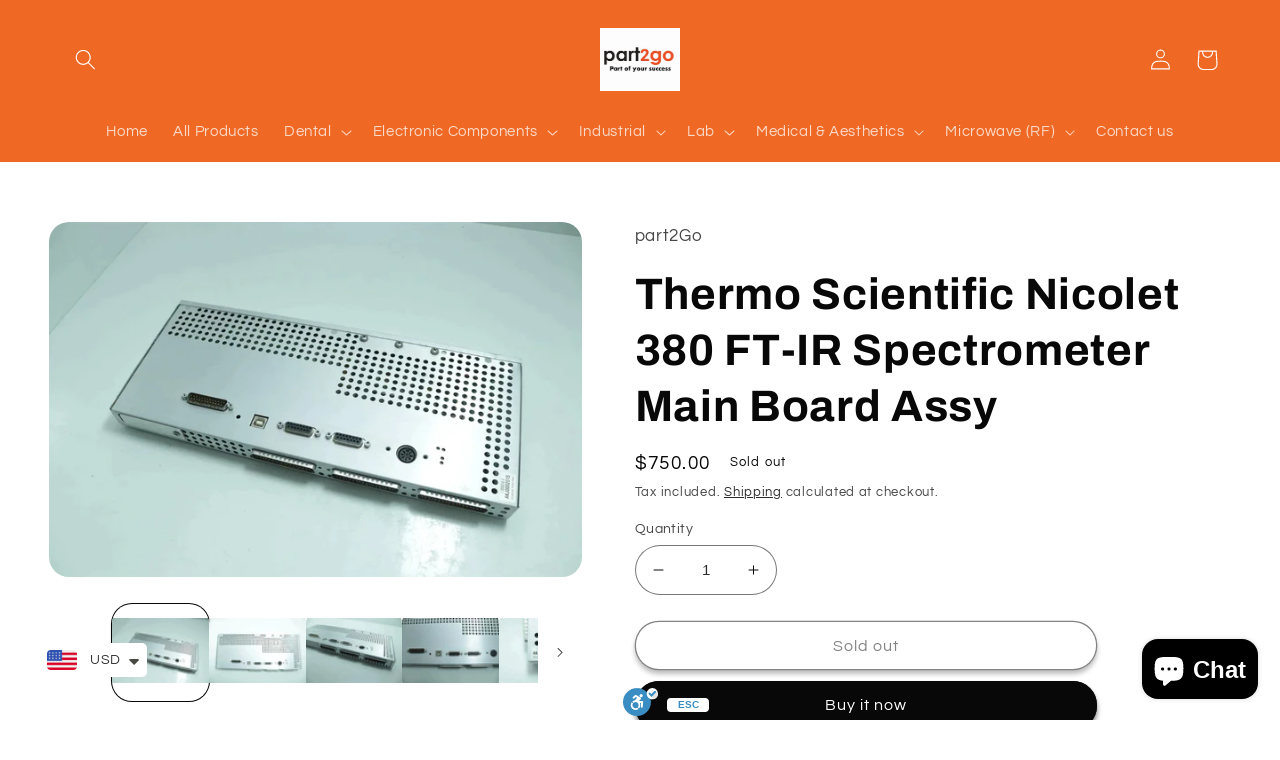

--- FILE ---
content_type: text/html; charset=utf-8
request_url: https://part2go.com/products/thermo-scientific-nicolet-380-ft-ir-spectrometer-main-board-assy
body_size: 32639
content:
<!doctype html>
<html class="no-js" lang="en">
  <head>
    <meta charset="utf-8">
    <meta http-equiv="X-UA-Compatible" content="IE=edge">
    <meta name="viewport" content="width=device-width,initial-scale=1">
    <meta name="theme-color" content="">
    <link rel="canonical" href="https://part2go.com/products/thermo-scientific-nicolet-380-ft-ir-spectrometer-main-board-assy">
    <link rel="preconnect" href="https://cdn.shopify.com" crossorigin><link rel="icon" type="image/png" href="//part2go.com/cdn/shop/files/1.jpg?crop=center&height=32&v=1660116458&width=32"><link rel="preconnect" href="https://fonts.shopifycdn.com" crossorigin><title>
      Thermo Scientific Nicolet 380 FT-IR Spectrometer Main Board Assy
 &ndash; part2Go</title>

    
      <meta name="description" content="524615 Manufacturer Thermo Scientific Model Nicolet 380 FT-IR Spectrometer Description Main Board Assy P/n - Condition Used Additional info -">
    

    

<meta property="og:site_name" content="part2Go">
<meta property="og:url" content="https://part2go.com/products/thermo-scientific-nicolet-380-ft-ir-spectrometer-main-board-assy">
<meta property="og:title" content="Thermo Scientific Nicolet 380 FT-IR Spectrometer Main Board Assy">
<meta property="og:type" content="product">
<meta property="og:description" content="524615 Manufacturer Thermo Scientific Model Nicolet 380 FT-IR Spectrometer Description Main Board Assy P/n - Condition Used Additional info -"><meta property="og:image" content="http://part2go.com/cdn/shop/products/IMG_8703JPG_655ce8b8-4654-4d15-b521-22404087947e.webp?v=1708411973">
  <meta property="og:image:secure_url" content="https://part2go.com/cdn/shop/products/IMG_8703JPG_655ce8b8-4654-4d15-b521-22404087947e.webp?v=1708411973">
  <meta property="og:image:width" content="1600">
  <meta property="og:image:height" content="1067"><meta property="og:price:amount" content="750.00">
  <meta property="og:price:currency" content="USD"><meta name="twitter:site" content="@shopify"><meta name="twitter:card" content="summary_large_image">
<meta name="twitter:title" content="Thermo Scientific Nicolet 380 FT-IR Spectrometer Main Board Assy">
<meta name="twitter:description" content="524615 Manufacturer Thermo Scientific Model Nicolet 380 FT-IR Spectrometer Description Main Board Assy P/n - Condition Used Additional info -">


    <script src="//part2go.com/cdn/shop/t/2/assets/global.js?v=24850326154503943211660116105" defer="defer"></script>
    <script>window.performance && window.performance.mark && window.performance.mark('shopify.content_for_header.start');</script><meta name="facebook-domain-verification" content="p5f3uhsyjg98mgmnlmtrqu7g6cwcqd">
<meta id="shopify-digital-wallet" name="shopify-digital-wallet" content="/65650032898/digital_wallets/dialog">
<meta name="shopify-checkout-api-token" content="2f62220df1842c008c9b5848bfbdc474">
<meta id="in-context-paypal-metadata" data-shop-id="65650032898" data-venmo-supported="false" data-environment="production" data-locale="en_US" data-paypal-v4="true" data-currency="USD">
<link rel="alternate" type="application/json+oembed" href="https://part2go.com/products/thermo-scientific-nicolet-380-ft-ir-spectrometer-main-board-assy.oembed">
<script async="async" src="/checkouts/internal/preloads.js?locale=en-US"></script>
<script id="shopify-features" type="application/json">{"accessToken":"2f62220df1842c008c9b5848bfbdc474","betas":["rich-media-storefront-analytics"],"domain":"part2go.com","predictiveSearch":true,"shopId":65650032898,"locale":"en"}</script>
<script>var Shopify = Shopify || {};
Shopify.shop = "part-2go.myshopify.com";
Shopify.locale = "en";
Shopify.currency = {"active":"USD","rate":"1.0"};
Shopify.country = "US";
Shopify.theme = {"name":"Refresh","id":134597280002,"schema_name":"Refresh","schema_version":"1.0.0","theme_store_id":1567,"role":"main"};
Shopify.theme.handle = "null";
Shopify.theme.style = {"id":null,"handle":null};
Shopify.cdnHost = "part2go.com/cdn";
Shopify.routes = Shopify.routes || {};
Shopify.routes.root = "/";</script>
<script type="module">!function(o){(o.Shopify=o.Shopify||{}).modules=!0}(window);</script>
<script>!function(o){function n(){var o=[];function n(){o.push(Array.prototype.slice.apply(arguments))}return n.q=o,n}var t=o.Shopify=o.Shopify||{};t.loadFeatures=n(),t.autoloadFeatures=n()}(window);</script>
<script id="shop-js-analytics" type="application/json">{"pageType":"product"}</script>
<script defer="defer" async type="module" src="//part2go.com/cdn/shopifycloud/shop-js/modules/v2/client.init-shop-cart-sync_C5BV16lS.en.esm.js"></script>
<script defer="defer" async type="module" src="//part2go.com/cdn/shopifycloud/shop-js/modules/v2/chunk.common_CygWptCX.esm.js"></script>
<script type="module">
  await import("//part2go.com/cdn/shopifycloud/shop-js/modules/v2/client.init-shop-cart-sync_C5BV16lS.en.esm.js");
await import("//part2go.com/cdn/shopifycloud/shop-js/modules/v2/chunk.common_CygWptCX.esm.js");

  window.Shopify.SignInWithShop?.initShopCartSync?.({"fedCMEnabled":true,"windoidEnabled":true});

</script>
<script>(function() {
  var isLoaded = false;
  function asyncLoad() {
    if (isLoaded) return;
    isLoaded = true;
    var urls = ["https:\/\/part2go.com\/apps\/giraffly-trust\/trust-worker-5f506c7f1608d1292fed2beb490a757a3e57a363.js?v=20220915153920\u0026shop=part-2go.myshopify.com","https:\/\/cdn.shopify.com\/s\/files\/1\/0449\/2568\/1820\/t\/4\/assets\/booster_currency.js?v=1624978055\u0026shop=part-2go.myshopify.com","https:\/\/cdn.shopify.com\/s\/files\/1\/0449\/2568\/1820\/t\/4\/assets\/booster_currency.js?v=1624978055\u0026shop=part-2go.myshopify.com"];
    for (var i = 0; i < urls.length; i++) {
      var s = document.createElement('script');
      s.type = 'text/javascript';
      s.async = true;
      s.src = urls[i];
      var x = document.getElementsByTagName('script')[0];
      x.parentNode.insertBefore(s, x);
    }
  };
  if(window.attachEvent) {
    window.attachEvent('onload', asyncLoad);
  } else {
    window.addEventListener('load', asyncLoad, false);
  }
})();</script>
<script id="__st">var __st={"a":65650032898,"offset":7200,"reqid":"0177e999-0c86-4fe3-8492-130a1b834f9a-1768821760","pageurl":"part2go.com\/products\/thermo-scientific-nicolet-380-ft-ir-spectrometer-main-board-assy","u":"c3a7614487fa","p":"product","rtyp":"product","rid":7927193436418};</script>
<script>window.ShopifyPaypalV4VisibilityTracking = true;</script>
<script id="captcha-bootstrap">!function(){'use strict';const t='contact',e='account',n='new_comment',o=[[t,t],['blogs',n],['comments',n],[t,'customer']],c=[[e,'customer_login'],[e,'guest_login'],[e,'recover_customer_password'],[e,'create_customer']],r=t=>t.map((([t,e])=>`form[action*='/${t}']:not([data-nocaptcha='true']) input[name='form_type'][value='${e}']`)).join(','),a=t=>()=>t?[...document.querySelectorAll(t)].map((t=>t.form)):[];function s(){const t=[...o],e=r(t);return a(e)}const i='password',u='form_key',d=['recaptcha-v3-token','g-recaptcha-response','h-captcha-response',i],f=()=>{try{return window.sessionStorage}catch{return}},m='__shopify_v',_=t=>t.elements[u];function p(t,e,n=!1){try{const o=window.sessionStorage,c=JSON.parse(o.getItem(e)),{data:r}=function(t){const{data:e,action:n}=t;return t[m]||n?{data:e,action:n}:{data:t,action:n}}(c);for(const[e,n]of Object.entries(r))t.elements[e]&&(t.elements[e].value=n);n&&o.removeItem(e)}catch(o){console.error('form repopulation failed',{error:o})}}const l='form_type',E='cptcha';function T(t){t.dataset[E]=!0}const w=window,h=w.document,L='Shopify',v='ce_forms',y='captcha';let A=!1;((t,e)=>{const n=(g='f06e6c50-85a8-45c8-87d0-21a2b65856fe',I='https://cdn.shopify.com/shopifycloud/storefront-forms-hcaptcha/ce_storefront_forms_captcha_hcaptcha.v1.5.2.iife.js',D={infoText:'Protected by hCaptcha',privacyText:'Privacy',termsText:'Terms'},(t,e,n)=>{const o=w[L][v],c=o.bindForm;if(c)return c(t,g,e,D).then(n);var r;o.q.push([[t,g,e,D],n]),r=I,A||(h.body.append(Object.assign(h.createElement('script'),{id:'captcha-provider',async:!0,src:r})),A=!0)});var g,I,D;w[L]=w[L]||{},w[L][v]=w[L][v]||{},w[L][v].q=[],w[L][y]=w[L][y]||{},w[L][y].protect=function(t,e){n(t,void 0,e),T(t)},Object.freeze(w[L][y]),function(t,e,n,w,h,L){const[v,y,A,g]=function(t,e,n){const i=e?o:[],u=t?c:[],d=[...i,...u],f=r(d),m=r(i),_=r(d.filter((([t,e])=>n.includes(e))));return[a(f),a(m),a(_),s()]}(w,h,L),I=t=>{const e=t.target;return e instanceof HTMLFormElement?e:e&&e.form},D=t=>v().includes(t);t.addEventListener('submit',(t=>{const e=I(t);if(!e)return;const n=D(e)&&!e.dataset.hcaptchaBound&&!e.dataset.recaptchaBound,o=_(e),c=g().includes(e)&&(!o||!o.value);(n||c)&&t.preventDefault(),c&&!n&&(function(t){try{if(!f())return;!function(t){const e=f();if(!e)return;const n=_(t);if(!n)return;const o=n.value;o&&e.removeItem(o)}(t);const e=Array.from(Array(32),(()=>Math.random().toString(36)[2])).join('');!function(t,e){_(t)||t.append(Object.assign(document.createElement('input'),{type:'hidden',name:u})),t.elements[u].value=e}(t,e),function(t,e){const n=f();if(!n)return;const o=[...t.querySelectorAll(`input[type='${i}']`)].map((({name:t})=>t)),c=[...d,...o],r={};for(const[a,s]of new FormData(t).entries())c.includes(a)||(r[a]=s);n.setItem(e,JSON.stringify({[m]:1,action:t.action,data:r}))}(t,e)}catch(e){console.error('failed to persist form',e)}}(e),e.submit())}));const S=(t,e)=>{t&&!t.dataset[E]&&(n(t,e.some((e=>e===t))),T(t))};for(const o of['focusin','change'])t.addEventListener(o,(t=>{const e=I(t);D(e)&&S(e,y())}));const B=e.get('form_key'),M=e.get(l),P=B&&M;t.addEventListener('DOMContentLoaded',(()=>{const t=y();if(P)for(const e of t)e.elements[l].value===M&&p(e,B);[...new Set([...A(),...v().filter((t=>'true'===t.dataset.shopifyCaptcha))])].forEach((e=>S(e,t)))}))}(h,new URLSearchParams(w.location.search),n,t,e,['guest_login'])})(!0,!0)}();</script>
<script integrity="sha256-4kQ18oKyAcykRKYeNunJcIwy7WH5gtpwJnB7kiuLZ1E=" data-source-attribution="shopify.loadfeatures" defer="defer" src="//part2go.com/cdn/shopifycloud/storefront/assets/storefront/load_feature-a0a9edcb.js" crossorigin="anonymous"></script>
<script data-source-attribution="shopify.dynamic_checkout.dynamic.init">var Shopify=Shopify||{};Shopify.PaymentButton=Shopify.PaymentButton||{isStorefrontPortableWallets:!0,init:function(){window.Shopify.PaymentButton.init=function(){};var t=document.createElement("script");t.src="https://part2go.com/cdn/shopifycloud/portable-wallets/latest/portable-wallets.en.js",t.type="module",document.head.appendChild(t)}};
</script>
<script data-source-attribution="shopify.dynamic_checkout.buyer_consent">
  function portableWalletsHideBuyerConsent(e){var t=document.getElementById("shopify-buyer-consent"),n=document.getElementById("shopify-subscription-policy-button");t&&n&&(t.classList.add("hidden"),t.setAttribute("aria-hidden","true"),n.removeEventListener("click",e))}function portableWalletsShowBuyerConsent(e){var t=document.getElementById("shopify-buyer-consent"),n=document.getElementById("shopify-subscription-policy-button");t&&n&&(t.classList.remove("hidden"),t.removeAttribute("aria-hidden"),n.addEventListener("click",e))}window.Shopify?.PaymentButton&&(window.Shopify.PaymentButton.hideBuyerConsent=portableWalletsHideBuyerConsent,window.Shopify.PaymentButton.showBuyerConsent=portableWalletsShowBuyerConsent);
</script>
<script>
  function portableWalletsCleanup(e){e&&e.src&&console.error("Failed to load portable wallets script "+e.src);var t=document.querySelectorAll("shopify-accelerated-checkout .shopify-payment-button__skeleton, shopify-accelerated-checkout-cart .wallet-cart-button__skeleton"),e=document.getElementById("shopify-buyer-consent");for(let e=0;e<t.length;e++)t[e].remove();e&&e.remove()}function portableWalletsNotLoadedAsModule(e){e instanceof ErrorEvent&&"string"==typeof e.message&&e.message.includes("import.meta")&&"string"==typeof e.filename&&e.filename.includes("portable-wallets")&&(window.removeEventListener("error",portableWalletsNotLoadedAsModule),window.Shopify.PaymentButton.failedToLoad=e,"loading"===document.readyState?document.addEventListener("DOMContentLoaded",window.Shopify.PaymentButton.init):window.Shopify.PaymentButton.init())}window.addEventListener("error",portableWalletsNotLoadedAsModule);
</script>

<script type="module" src="https://part2go.com/cdn/shopifycloud/portable-wallets/latest/portable-wallets.en.js" onError="portableWalletsCleanup(this)" crossorigin="anonymous"></script>
<script nomodule>
  document.addEventListener("DOMContentLoaded", portableWalletsCleanup);
</script>

<link id="shopify-accelerated-checkout-styles" rel="stylesheet" media="screen" href="https://part2go.com/cdn/shopifycloud/portable-wallets/latest/accelerated-checkout-backwards-compat.css" crossorigin="anonymous">
<style id="shopify-accelerated-checkout-cart">
        #shopify-buyer-consent {
  margin-top: 1em;
  display: inline-block;
  width: 100%;
}

#shopify-buyer-consent.hidden {
  display: none;
}

#shopify-subscription-policy-button {
  background: none;
  border: none;
  padding: 0;
  text-decoration: underline;
  font-size: inherit;
  cursor: pointer;
}

#shopify-subscription-policy-button::before {
  box-shadow: none;
}

      </style>
<script id="sections-script" data-sections="product-recommendations,header,footer" defer="defer" src="//part2go.com/cdn/shop/t/2/compiled_assets/scripts.js?v=1927"></script>
<script>window.performance && window.performance.mark && window.performance.mark('shopify.content_for_header.end');</script>


    <style data-shopify>
      @font-face {
  font-family: Questrial;
  font-weight: 400;
  font-style: normal;
  font-display: swap;
  src: url("//part2go.com/cdn/fonts/questrial/questrial_n4.66abac5d8209a647b4bf8089b0451928ef144c07.woff2") format("woff2"),
       url("//part2go.com/cdn/fonts/questrial/questrial_n4.e86c53e77682db9bf4b0ee2dd71f214dc16adda4.woff") format("woff");
}

      
      
      
      @font-face {
  font-family: Archivo;
  font-weight: 700;
  font-style: normal;
  font-display: swap;
  src: url("//part2go.com/cdn/fonts/archivo/archivo_n7.651b020b3543640c100112be6f1c1b8e816c7f13.woff2") format("woff2"),
       url("//part2go.com/cdn/fonts/archivo/archivo_n7.7e9106d320e6594976a7dcb57957f3e712e83c96.woff") format("woff");
}


      :root {
        --font-body-family: Questrial, sans-serif;
        --font-body-style: normal;
        --font-body-weight: 400;
        --font-body-weight-bold: 700;

        --font-heading-family: Archivo, sans-serif;
        --font-heading-style: normal;
        --font-heading-weight: 700;

        --font-body-scale: 1.05;
        --font-heading-scale: 1.0476190476190477;

        --color-base-text: 8, 8, 8;
        --color-shadow: 8, 8, 8;
        --color-base-background-1: 255, 255, 255;
        --color-base-background-2: 239, 105, 37;
        --color-base-solid-button-labels: 255, 255, 255;
        --color-base-outline-button-labels: 8, 8, 8;
        --color-base-accent-1: 8, 8, 8;
        --color-base-accent-2: 239, 105, 37;
        --payment-terms-background-color: #ffffff;

        --gradient-base-background-1: #ffffff;
        --gradient-base-background-2: #ef6925;
        --gradient-base-accent-1: #080808;
        --gradient-base-accent-2: #ef6925;

        --media-padding: px;
        --media-border-opacity: 0.1;
        --media-border-width: 0px;
        --media-radius: 20px;
        --media-shadow-opacity: 0.0;
        --media-shadow-horizontal-offset: 0px;
        --media-shadow-vertical-offset: 4px;
        --media-shadow-blur-radius: 5px;
        --media-shadow-visible: 0;

        --page-width: 120rem;
        --page-width-margin: 0rem;

        --card-image-padding: 1.6rem;
        --card-corner-radius: 1.8rem;
        --card-text-alignment: left;
        --card-border-width: 0.1rem;
        --card-border-opacity: 1.0;
        --card-shadow-opacity: 0.0;
        --card-shadow-horizontal-offset: 0.0rem;
        --card-shadow-vertical-offset: 0.4rem;
        --card-shadow-blur-radius: 0.5rem;

        --badge-corner-radius: 0.0rem;

        --popup-border-width: 1px;
        --popup-border-opacity: 0.1;
        --popup-corner-radius: 18px;
        --popup-shadow-opacity: 0.0;
        --popup-shadow-horizontal-offset: 0px;
        --popup-shadow-vertical-offset: 4px;
        --popup-shadow-blur-radius: 5px;

        --drawer-border-width: 0px;
        --drawer-border-opacity: 0.1;
        --drawer-shadow-opacity: 0.0;
        --drawer-shadow-horizontal-offset: 0px;
        --drawer-shadow-vertical-offset: 4px;
        --drawer-shadow-blur-radius: 5px;

        --spacing-sections-desktop: 0px;
        --spacing-sections-mobile: 0px;

        --grid-desktop-vertical-spacing: 28px;
        --grid-desktop-horizontal-spacing: 28px;
        --grid-mobile-vertical-spacing: 14px;
        --grid-mobile-horizontal-spacing: 14px;

        --text-boxes-border-opacity: 0.2;
        --text-boxes-border-width: 0px;
        --text-boxes-radius: 20px;
        --text-boxes-shadow-opacity: 0.0;
        --text-boxes-shadow-horizontal-offset: 0px;
        --text-boxes-shadow-vertical-offset: 4px;
        --text-boxes-shadow-blur-radius: 5px;

        --buttons-radius: 40px;
        --buttons-radius-outset: 41px;
        --buttons-border-width: 1px;
        --buttons-border-opacity: 1.0;
        --buttons-shadow-opacity: 0.55;
        --buttons-shadow-horizontal-offset: 0px;
        --buttons-shadow-vertical-offset: 4px;
        --buttons-shadow-blur-radius: 5px;
        --buttons-border-offset: 0.3px;

        --inputs-radius: 26px;
        --inputs-border-width: 1px;
        --inputs-border-opacity: 0.55;
        --inputs-shadow-opacity: 0.0;
        --inputs-shadow-horizontal-offset: 0px;
        --inputs-margin-offset: 0px;
        --inputs-shadow-vertical-offset: 4px;
        --inputs-shadow-blur-radius: 5px;
        --inputs-radius-outset: 27px;

        --variant-pills-radius: 40px;
        --variant-pills-border-width: 1px;
        --variant-pills-border-opacity: 0.55;
        --variant-pills-shadow-opacity: 0.0;
        --variant-pills-shadow-horizontal-offset: 0px;
        --variant-pills-shadow-vertical-offset: 4px;
        --variant-pills-shadow-blur-radius: 5px;
      }

      *,
      *::before,
      *::after {
        box-sizing: inherit;
      }

      html {
        box-sizing: border-box;
        font-size: calc(var(--font-body-scale) * 62.5%);
        height: 100%;
      }

      body {
        display: grid;
        grid-template-rows: auto auto 1fr auto;
        grid-template-columns: 100%;
        min-height: 100%;
        margin: 0;
        font-size: 1.5rem;
        letter-spacing: 0.06rem;
        line-height: calc(1 + 0.8 / var(--font-body-scale));
        font-family: var(--font-body-family);
        font-style: var(--font-body-style);
        font-weight: var(--font-body-weight);
      }

      @media screen and (min-width: 750px) {
        body {
          font-size: 1.6rem;
        }
      }
    </style>

    <link href="//part2go.com/cdn/shop/t/2/assets/base.css?v=7723521771849799541660116106" rel="stylesheet" type="text/css" media="all" />
<link rel="preload" as="font" href="//part2go.com/cdn/fonts/questrial/questrial_n4.66abac5d8209a647b4bf8089b0451928ef144c07.woff2" type="font/woff2" crossorigin><link rel="preload" as="font" href="//part2go.com/cdn/fonts/archivo/archivo_n7.651b020b3543640c100112be6f1c1b8e816c7f13.woff2" type="font/woff2" crossorigin><link rel="stylesheet" href="//part2go.com/cdn/shop/t/2/assets/component-predictive-search.css?v=165644661289088488651660116105" media="print" onload="this.media='all'"><script>document.documentElement.className = document.documentElement.className.replace('no-js', 'js');
    if (Shopify.designMode) {
      document.documentElement.classList.add('shopify-design-mode');
    }
    </script>
  
<link rel="dns-prefetch" href="https://cdn.secomapp.com/">
<link rel="dns-prefetch" href="https://ajax.googleapis.com/">
<link rel="dns-prefetch" href="https://cdnjs.cloudflare.com/">
<link rel="preload" as="stylesheet" href="//part2go.com/cdn/shop/t/2/assets/sca-pp.css?v=178374312540912810101673776555">

<link rel="stylesheet" href="//part2go.com/cdn/shop/t/2/assets/sca-pp.css?v=178374312540912810101673776555">
 <script>
  
  SCAPPShop = {};
    
  </script> 
<script src="https://cdn.shopify.com/extensions/a9a32278-85fd-435d-a2e4-15afbc801656/nova-multi-currency-converter-1/assets/nova-cur-app-embed.js" type="text/javascript" defer="defer"></script>
<link href="https://cdn.shopify.com/extensions/a9a32278-85fd-435d-a2e4-15afbc801656/nova-multi-currency-converter-1/assets/nova-cur.css" rel="stylesheet" type="text/css" media="all">
<script src="https://cdn.shopify.com/extensions/7bc9bb47-adfa-4267-963e-cadee5096caf/inbox-1252/assets/inbox-chat-loader.js" type="text/javascript" defer="defer"></script>
<link href="https://monorail-edge.shopifysvc.com" rel="dns-prefetch">
<script>(function(){if ("sendBeacon" in navigator && "performance" in window) {try {var session_token_from_headers = performance.getEntriesByType('navigation')[0].serverTiming.find(x => x.name == '_s').description;} catch {var session_token_from_headers = undefined;}var session_cookie_matches = document.cookie.match(/_shopify_s=([^;]*)/);var session_token_from_cookie = session_cookie_matches && session_cookie_matches.length === 2 ? session_cookie_matches[1] : "";var session_token = session_token_from_headers || session_token_from_cookie || "";function handle_abandonment_event(e) {var entries = performance.getEntries().filter(function(entry) {return /monorail-edge.shopifysvc.com/.test(entry.name);});if (!window.abandonment_tracked && entries.length === 0) {window.abandonment_tracked = true;var currentMs = Date.now();var navigation_start = performance.timing.navigationStart;var payload = {shop_id: 65650032898,url: window.location.href,navigation_start,duration: currentMs - navigation_start,session_token,page_type: "product"};window.navigator.sendBeacon("https://monorail-edge.shopifysvc.com/v1/produce", JSON.stringify({schema_id: "online_store_buyer_site_abandonment/1.1",payload: payload,metadata: {event_created_at_ms: currentMs,event_sent_at_ms: currentMs}}));}}window.addEventListener('pagehide', handle_abandonment_event);}}());</script>
<script id="web-pixels-manager-setup">(function e(e,d,r,n,o){if(void 0===o&&(o={}),!Boolean(null===(a=null===(i=window.Shopify)||void 0===i?void 0:i.analytics)||void 0===a?void 0:a.replayQueue)){var i,a;window.Shopify=window.Shopify||{};var t=window.Shopify;t.analytics=t.analytics||{};var s=t.analytics;s.replayQueue=[],s.publish=function(e,d,r){return s.replayQueue.push([e,d,r]),!0};try{self.performance.mark("wpm:start")}catch(e){}var l=function(){var e={modern:/Edge?\/(1{2}[4-9]|1[2-9]\d|[2-9]\d{2}|\d{4,})\.\d+(\.\d+|)|Firefox\/(1{2}[4-9]|1[2-9]\d|[2-9]\d{2}|\d{4,})\.\d+(\.\d+|)|Chrom(ium|e)\/(9{2}|\d{3,})\.\d+(\.\d+|)|(Maci|X1{2}).+ Version\/(15\.\d+|(1[6-9]|[2-9]\d|\d{3,})\.\d+)([,.]\d+|)( \(\w+\)|)( Mobile\/\w+|) Safari\/|Chrome.+OPR\/(9{2}|\d{3,})\.\d+\.\d+|(CPU[ +]OS|iPhone[ +]OS|CPU[ +]iPhone|CPU IPhone OS|CPU iPad OS)[ +]+(15[._]\d+|(1[6-9]|[2-9]\d|\d{3,})[._]\d+)([._]\d+|)|Android:?[ /-](13[3-9]|1[4-9]\d|[2-9]\d{2}|\d{4,})(\.\d+|)(\.\d+|)|Android.+Firefox\/(13[5-9]|1[4-9]\d|[2-9]\d{2}|\d{4,})\.\d+(\.\d+|)|Android.+Chrom(ium|e)\/(13[3-9]|1[4-9]\d|[2-9]\d{2}|\d{4,})\.\d+(\.\d+|)|SamsungBrowser\/([2-9]\d|\d{3,})\.\d+/,legacy:/Edge?\/(1[6-9]|[2-9]\d|\d{3,})\.\d+(\.\d+|)|Firefox\/(5[4-9]|[6-9]\d|\d{3,})\.\d+(\.\d+|)|Chrom(ium|e)\/(5[1-9]|[6-9]\d|\d{3,})\.\d+(\.\d+|)([\d.]+$|.*Safari\/(?![\d.]+ Edge\/[\d.]+$))|(Maci|X1{2}).+ Version\/(10\.\d+|(1[1-9]|[2-9]\d|\d{3,})\.\d+)([,.]\d+|)( \(\w+\)|)( Mobile\/\w+|) Safari\/|Chrome.+OPR\/(3[89]|[4-9]\d|\d{3,})\.\d+\.\d+|(CPU[ +]OS|iPhone[ +]OS|CPU[ +]iPhone|CPU IPhone OS|CPU iPad OS)[ +]+(10[._]\d+|(1[1-9]|[2-9]\d|\d{3,})[._]\d+)([._]\d+|)|Android:?[ /-](13[3-9]|1[4-9]\d|[2-9]\d{2}|\d{4,})(\.\d+|)(\.\d+|)|Mobile Safari.+OPR\/([89]\d|\d{3,})\.\d+\.\d+|Android.+Firefox\/(13[5-9]|1[4-9]\d|[2-9]\d{2}|\d{4,})\.\d+(\.\d+|)|Android.+Chrom(ium|e)\/(13[3-9]|1[4-9]\d|[2-9]\d{2}|\d{4,})\.\d+(\.\d+|)|Android.+(UC? ?Browser|UCWEB|U3)[ /]?(15\.([5-9]|\d{2,})|(1[6-9]|[2-9]\d|\d{3,})\.\d+)\.\d+|SamsungBrowser\/(5\.\d+|([6-9]|\d{2,})\.\d+)|Android.+MQ{2}Browser\/(14(\.(9|\d{2,})|)|(1[5-9]|[2-9]\d|\d{3,})(\.\d+|))(\.\d+|)|K[Aa][Ii]OS\/(3\.\d+|([4-9]|\d{2,})\.\d+)(\.\d+|)/},d=e.modern,r=e.legacy,n=navigator.userAgent;return n.match(d)?"modern":n.match(r)?"legacy":"unknown"}(),u="modern"===l?"modern":"legacy",c=(null!=n?n:{modern:"",legacy:""})[u],f=function(e){return[e.baseUrl,"/wpm","/b",e.hashVersion,"modern"===e.buildTarget?"m":"l",".js"].join("")}({baseUrl:d,hashVersion:r,buildTarget:u}),m=function(e){var d=e.version,r=e.bundleTarget,n=e.surface,o=e.pageUrl,i=e.monorailEndpoint;return{emit:function(e){var a=e.status,t=e.errorMsg,s=(new Date).getTime(),l=JSON.stringify({metadata:{event_sent_at_ms:s},events:[{schema_id:"web_pixels_manager_load/3.1",payload:{version:d,bundle_target:r,page_url:o,status:a,surface:n,error_msg:t},metadata:{event_created_at_ms:s}}]});if(!i)return console&&console.warn&&console.warn("[Web Pixels Manager] No Monorail endpoint provided, skipping logging."),!1;try{return self.navigator.sendBeacon.bind(self.navigator)(i,l)}catch(e){}var u=new XMLHttpRequest;try{return u.open("POST",i,!0),u.setRequestHeader("Content-Type","text/plain"),u.send(l),!0}catch(e){return console&&console.warn&&console.warn("[Web Pixels Manager] Got an unhandled error while logging to Monorail."),!1}}}}({version:r,bundleTarget:l,surface:e.surface,pageUrl:self.location.href,monorailEndpoint:e.monorailEndpoint});try{o.browserTarget=l,function(e){var d=e.src,r=e.async,n=void 0===r||r,o=e.onload,i=e.onerror,a=e.sri,t=e.scriptDataAttributes,s=void 0===t?{}:t,l=document.createElement("script"),u=document.querySelector("head"),c=document.querySelector("body");if(l.async=n,l.src=d,a&&(l.integrity=a,l.crossOrigin="anonymous"),s)for(var f in s)if(Object.prototype.hasOwnProperty.call(s,f))try{l.dataset[f]=s[f]}catch(e){}if(o&&l.addEventListener("load",o),i&&l.addEventListener("error",i),u)u.appendChild(l);else{if(!c)throw new Error("Did not find a head or body element to append the script");c.appendChild(l)}}({src:f,async:!0,onload:function(){if(!function(){var e,d;return Boolean(null===(d=null===(e=window.Shopify)||void 0===e?void 0:e.analytics)||void 0===d?void 0:d.initialized)}()){var d=window.webPixelsManager.init(e)||void 0;if(d){var r=window.Shopify.analytics;r.replayQueue.forEach((function(e){var r=e[0],n=e[1],o=e[2];d.publishCustomEvent(r,n,o)})),r.replayQueue=[],r.publish=d.publishCustomEvent,r.visitor=d.visitor,r.initialized=!0}}},onerror:function(){return m.emit({status:"failed",errorMsg:"".concat(f," has failed to load")})},sri:function(e){var d=/^sha384-[A-Za-z0-9+/=]+$/;return"string"==typeof e&&d.test(e)}(c)?c:"",scriptDataAttributes:o}),m.emit({status:"loading"})}catch(e){m.emit({status:"failed",errorMsg:(null==e?void 0:e.message)||"Unknown error"})}}})({shopId: 65650032898,storefrontBaseUrl: "https://part2go.com",extensionsBaseUrl: "https://extensions.shopifycdn.com/cdn/shopifycloud/web-pixels-manager",monorailEndpoint: "https://monorail-edge.shopifysvc.com/unstable/produce_batch",surface: "storefront-renderer",enabledBetaFlags: ["2dca8a86"],webPixelsConfigList: [{"id":"184090882","configuration":"{\"pixel_id\":\"493126895608568\",\"pixel_type\":\"facebook_pixel\",\"metaapp_system_user_token\":\"-\"}","eventPayloadVersion":"v1","runtimeContext":"OPEN","scriptVersion":"ca16bc87fe92b6042fbaa3acc2fbdaa6","type":"APP","apiClientId":2329312,"privacyPurposes":["ANALYTICS","MARKETING","SALE_OF_DATA"],"dataSharingAdjustments":{"protectedCustomerApprovalScopes":["read_customer_address","read_customer_email","read_customer_name","read_customer_personal_data","read_customer_phone"]}},{"id":"86376706","eventPayloadVersion":"v1","runtimeContext":"LAX","scriptVersion":"1","type":"CUSTOM","privacyPurposes":["ANALYTICS"],"name":"Google Analytics tag (migrated)"},{"id":"shopify-app-pixel","configuration":"{}","eventPayloadVersion":"v1","runtimeContext":"STRICT","scriptVersion":"0450","apiClientId":"shopify-pixel","type":"APP","privacyPurposes":["ANALYTICS","MARKETING"]},{"id":"shopify-custom-pixel","eventPayloadVersion":"v1","runtimeContext":"LAX","scriptVersion":"0450","apiClientId":"shopify-pixel","type":"CUSTOM","privacyPurposes":["ANALYTICS","MARKETING"]}],isMerchantRequest: false,initData: {"shop":{"name":"part2Go","paymentSettings":{"currencyCode":"USD"},"myshopifyDomain":"part-2go.myshopify.com","countryCode":"IL","storefrontUrl":"https:\/\/part2go.com"},"customer":null,"cart":null,"checkout":null,"productVariants":[{"price":{"amount":750.0,"currencyCode":"USD"},"product":{"title":"Thermo Scientific Nicolet 380 FT-IR Spectrometer Main Board Assy","vendor":"part2Go","id":"7927193436418","untranslatedTitle":"Thermo Scientific Nicolet 380 FT-IR Spectrometer Main Board Assy","url":"\/products\/thermo-scientific-nicolet-380-ft-ir-spectrometer-main-board-assy","type":""},"id":"44292026466562","image":{"src":"\/\/part2go.com\/cdn\/shop\/products\/IMG_8703JPG_655ce8b8-4654-4d15-b521-22404087947e.webp?v=1708411973"},"sku":"524615","title":"Default Title","untranslatedTitle":"Default Title"}],"purchasingCompany":null},},"https://part2go.com/cdn","fcfee988w5aeb613cpc8e4bc33m6693e112",{"modern":"","legacy":""},{"shopId":"65650032898","storefrontBaseUrl":"https:\/\/part2go.com","extensionBaseUrl":"https:\/\/extensions.shopifycdn.com\/cdn\/shopifycloud\/web-pixels-manager","surface":"storefront-renderer","enabledBetaFlags":"[\"2dca8a86\"]","isMerchantRequest":"false","hashVersion":"fcfee988w5aeb613cpc8e4bc33m6693e112","publish":"custom","events":"[[\"page_viewed\",{}],[\"product_viewed\",{\"productVariant\":{\"price\":{\"amount\":750.0,\"currencyCode\":\"USD\"},\"product\":{\"title\":\"Thermo Scientific Nicolet 380 FT-IR Spectrometer Main Board Assy\",\"vendor\":\"part2Go\",\"id\":\"7927193436418\",\"untranslatedTitle\":\"Thermo Scientific Nicolet 380 FT-IR Spectrometer Main Board Assy\",\"url\":\"\/products\/thermo-scientific-nicolet-380-ft-ir-spectrometer-main-board-assy\",\"type\":\"\"},\"id\":\"44292026466562\",\"image\":{\"src\":\"\/\/part2go.com\/cdn\/shop\/products\/IMG_8703JPG_655ce8b8-4654-4d15-b521-22404087947e.webp?v=1708411973\"},\"sku\":\"524615\",\"title\":\"Default Title\",\"untranslatedTitle\":\"Default Title\"}}]]"});</script><script>
  window.ShopifyAnalytics = window.ShopifyAnalytics || {};
  window.ShopifyAnalytics.meta = window.ShopifyAnalytics.meta || {};
  window.ShopifyAnalytics.meta.currency = 'USD';
  var meta = {"product":{"id":7927193436418,"gid":"gid:\/\/shopify\/Product\/7927193436418","vendor":"part2Go","type":"","handle":"thermo-scientific-nicolet-380-ft-ir-spectrometer-main-board-assy","variants":[{"id":44292026466562,"price":75000,"name":"Thermo Scientific Nicolet 380 FT-IR Spectrometer Main Board Assy","public_title":null,"sku":"524615"}],"remote":false},"page":{"pageType":"product","resourceType":"product","resourceId":7927193436418,"requestId":"0177e999-0c86-4fe3-8492-130a1b834f9a-1768821760"}};
  for (var attr in meta) {
    window.ShopifyAnalytics.meta[attr] = meta[attr];
  }
</script>
<script class="analytics">
  (function () {
    var customDocumentWrite = function(content) {
      var jquery = null;

      if (window.jQuery) {
        jquery = window.jQuery;
      } else if (window.Checkout && window.Checkout.$) {
        jquery = window.Checkout.$;
      }

      if (jquery) {
        jquery('body').append(content);
      }
    };

    var hasLoggedConversion = function(token) {
      if (token) {
        return document.cookie.indexOf('loggedConversion=' + token) !== -1;
      }
      return false;
    }

    var setCookieIfConversion = function(token) {
      if (token) {
        var twoMonthsFromNow = new Date(Date.now());
        twoMonthsFromNow.setMonth(twoMonthsFromNow.getMonth() + 2);

        document.cookie = 'loggedConversion=' + token + '; expires=' + twoMonthsFromNow;
      }
    }

    var trekkie = window.ShopifyAnalytics.lib = window.trekkie = window.trekkie || [];
    if (trekkie.integrations) {
      return;
    }
    trekkie.methods = [
      'identify',
      'page',
      'ready',
      'track',
      'trackForm',
      'trackLink'
    ];
    trekkie.factory = function(method) {
      return function() {
        var args = Array.prototype.slice.call(arguments);
        args.unshift(method);
        trekkie.push(args);
        return trekkie;
      };
    };
    for (var i = 0; i < trekkie.methods.length; i++) {
      var key = trekkie.methods[i];
      trekkie[key] = trekkie.factory(key);
    }
    trekkie.load = function(config) {
      trekkie.config = config || {};
      trekkie.config.initialDocumentCookie = document.cookie;
      var first = document.getElementsByTagName('script')[0];
      var script = document.createElement('script');
      script.type = 'text/javascript';
      script.onerror = function(e) {
        var scriptFallback = document.createElement('script');
        scriptFallback.type = 'text/javascript';
        scriptFallback.onerror = function(error) {
                var Monorail = {
      produce: function produce(monorailDomain, schemaId, payload) {
        var currentMs = new Date().getTime();
        var event = {
          schema_id: schemaId,
          payload: payload,
          metadata: {
            event_created_at_ms: currentMs,
            event_sent_at_ms: currentMs
          }
        };
        return Monorail.sendRequest("https://" + monorailDomain + "/v1/produce", JSON.stringify(event));
      },
      sendRequest: function sendRequest(endpointUrl, payload) {
        // Try the sendBeacon API
        if (window && window.navigator && typeof window.navigator.sendBeacon === 'function' && typeof window.Blob === 'function' && !Monorail.isIos12()) {
          var blobData = new window.Blob([payload], {
            type: 'text/plain'
          });

          if (window.navigator.sendBeacon(endpointUrl, blobData)) {
            return true;
          } // sendBeacon was not successful

        } // XHR beacon

        var xhr = new XMLHttpRequest();

        try {
          xhr.open('POST', endpointUrl);
          xhr.setRequestHeader('Content-Type', 'text/plain');
          xhr.send(payload);
        } catch (e) {
          console.log(e);
        }

        return false;
      },
      isIos12: function isIos12() {
        return window.navigator.userAgent.lastIndexOf('iPhone; CPU iPhone OS 12_') !== -1 || window.navigator.userAgent.lastIndexOf('iPad; CPU OS 12_') !== -1;
      }
    };
    Monorail.produce('monorail-edge.shopifysvc.com',
      'trekkie_storefront_load_errors/1.1',
      {shop_id: 65650032898,
      theme_id: 134597280002,
      app_name: "storefront",
      context_url: window.location.href,
      source_url: "//part2go.com/cdn/s/trekkie.storefront.cd680fe47e6c39ca5d5df5f0a32d569bc48c0f27.min.js"});

        };
        scriptFallback.async = true;
        scriptFallback.src = '//part2go.com/cdn/s/trekkie.storefront.cd680fe47e6c39ca5d5df5f0a32d569bc48c0f27.min.js';
        first.parentNode.insertBefore(scriptFallback, first);
      };
      script.async = true;
      script.src = '//part2go.com/cdn/s/trekkie.storefront.cd680fe47e6c39ca5d5df5f0a32d569bc48c0f27.min.js';
      first.parentNode.insertBefore(script, first);
    };
    trekkie.load(
      {"Trekkie":{"appName":"storefront","development":false,"defaultAttributes":{"shopId":65650032898,"isMerchantRequest":null,"themeId":134597280002,"themeCityHash":"7259907914680519664","contentLanguage":"en","currency":"USD","eventMetadataId":"6885476e-c3db-4695-adb3-4d0dfcff8d37"},"isServerSideCookieWritingEnabled":true,"monorailRegion":"shop_domain","enabledBetaFlags":["65f19447"]},"Session Attribution":{},"S2S":{"facebookCapiEnabled":true,"source":"trekkie-storefront-renderer","apiClientId":580111}}
    );

    var loaded = false;
    trekkie.ready(function() {
      if (loaded) return;
      loaded = true;

      window.ShopifyAnalytics.lib = window.trekkie;

      var originalDocumentWrite = document.write;
      document.write = customDocumentWrite;
      try { window.ShopifyAnalytics.merchantGoogleAnalytics.call(this); } catch(error) {};
      document.write = originalDocumentWrite;

      window.ShopifyAnalytics.lib.page(null,{"pageType":"product","resourceType":"product","resourceId":7927193436418,"requestId":"0177e999-0c86-4fe3-8492-130a1b834f9a-1768821760","shopifyEmitted":true});

      var match = window.location.pathname.match(/checkouts\/(.+)\/(thank_you|post_purchase)/)
      var token = match? match[1]: undefined;
      if (!hasLoggedConversion(token)) {
        setCookieIfConversion(token);
        window.ShopifyAnalytics.lib.track("Viewed Product",{"currency":"USD","variantId":44292026466562,"productId":7927193436418,"productGid":"gid:\/\/shopify\/Product\/7927193436418","name":"Thermo Scientific Nicolet 380 FT-IR Spectrometer Main Board Assy","price":"750.00","sku":"524615","brand":"part2Go","variant":null,"category":"","nonInteraction":true,"remote":false},undefined,undefined,{"shopifyEmitted":true});
      window.ShopifyAnalytics.lib.track("monorail:\/\/trekkie_storefront_viewed_product\/1.1",{"currency":"USD","variantId":44292026466562,"productId":7927193436418,"productGid":"gid:\/\/shopify\/Product\/7927193436418","name":"Thermo Scientific Nicolet 380 FT-IR Spectrometer Main Board Assy","price":"750.00","sku":"524615","brand":"part2Go","variant":null,"category":"","nonInteraction":true,"remote":false,"referer":"https:\/\/part2go.com\/products\/thermo-scientific-nicolet-380-ft-ir-spectrometer-main-board-assy"});
      }
    });


        var eventsListenerScript = document.createElement('script');
        eventsListenerScript.async = true;
        eventsListenerScript.src = "//part2go.com/cdn/shopifycloud/storefront/assets/shop_events_listener-3da45d37.js";
        document.getElementsByTagName('head')[0].appendChild(eventsListenerScript);

})();</script>
  <script>
  if (!window.ga || (window.ga && typeof window.ga !== 'function')) {
    window.ga = function ga() {
      (window.ga.q = window.ga.q || []).push(arguments);
      if (window.Shopify && window.Shopify.analytics && typeof window.Shopify.analytics.publish === 'function') {
        window.Shopify.analytics.publish("ga_stub_called", {}, {sendTo: "google_osp_migration"});
      }
      console.error("Shopify's Google Analytics stub called with:", Array.from(arguments), "\nSee https://help.shopify.com/manual/promoting-marketing/pixels/pixel-migration#google for more information.");
    };
    if (window.Shopify && window.Shopify.analytics && typeof window.Shopify.analytics.publish === 'function') {
      window.Shopify.analytics.publish("ga_stub_initialized", {}, {sendTo: "google_osp_migration"});
    }
  }
</script>
<script
  defer
  src="https://part2go.com/cdn/shopifycloud/perf-kit/shopify-perf-kit-3.0.4.min.js"
  data-application="storefront-renderer"
  data-shop-id="65650032898"
  data-render-region="gcp-us-central1"
  data-page-type="product"
  data-theme-instance-id="134597280002"
  data-theme-name="Refresh"
  data-theme-version="1.0.0"
  data-monorail-region="shop_domain"
  data-resource-timing-sampling-rate="10"
  data-shs="true"
  data-shs-beacon="true"
  data-shs-export-with-fetch="true"
  data-shs-logs-sample-rate="1"
  data-shs-beacon-endpoint="https://part2go.com/api/collect"
></script>
</head>

  <body class="gradient">
    <a class="skip-to-content-link button visually-hidden" href="#MainContent">
      Skip to content
    </a>

<script src="//part2go.com/cdn/shop/t/2/assets/cart.js?v=109724734533284534861660116104" defer="defer"></script>

<style>
  .drawer {
    visibility: hidden;
  }
</style>

<cart-drawer class="drawer is-empty">
  <div id="CartDrawer" class="cart-drawer">
    <div id="CartDrawer-Overlay"class="cart-drawer__overlay"></div>
    <div class="drawer__inner" role="dialog" aria-modal="true" aria-label="Your cart" tabindex="-1"><div class="drawer__inner-empty">
          <div class="cart-drawer__warnings center">
            <div class="cart-drawer__empty-content">
              <h2 class="cart__empty-text">Your cart is empty</h2>
              <button class="drawer__close" type="button" onclick="this.closest('cart-drawer').close()" aria-label="Close"><svg xmlns="http://www.w3.org/2000/svg" aria-hidden="true" focusable="false" role="presentation" class="icon icon-close" fill="none" viewBox="0 0 18 17">
  <path d="M.865 15.978a.5.5 0 00.707.707l7.433-7.431 7.579 7.282a.501.501 0 00.846-.37.5.5 0 00-.153-.351L9.712 8.546l7.417-7.416a.5.5 0 10-.707-.708L8.991 7.853 1.413.573a.5.5 0 10-.693.72l7.563 7.268-7.418 7.417z" fill="currentColor">
</svg>
</button>
              <a href="/collections/all" class="button">
                Continue shopping
              </a><p class="cart__login-title h3">Have an account?</p>
                <p class="cart__login-paragraph">
                  <a href="/account/login" class="link underlined-link">Log in</a> to check out faster.
                </p></div>
          </div></div><div class="drawer__header">
        <h2 class="drawer__heading">Your cart</h2>
        <button class="drawer__close" type="button" onclick="this.closest('cart-drawer').close()" aria-label="Close"><svg xmlns="http://www.w3.org/2000/svg" aria-hidden="true" focusable="false" role="presentation" class="icon icon-close" fill="none" viewBox="0 0 18 17">
  <path d="M.865 15.978a.5.5 0 00.707.707l7.433-7.431 7.579 7.282a.501.501 0 00.846-.37.5.5 0 00-.153-.351L9.712 8.546l7.417-7.416a.5.5 0 10-.707-.708L8.991 7.853 1.413.573a.5.5 0 10-.693.72l7.563 7.268-7.418 7.417z" fill="currentColor">
</svg>
</button>
      </div>
      <cart-drawer-items class=" is-empty">
        <form action="/cart" id="CartDrawer-Form" class="cart__contents cart-drawer__form" method="post">
          <div id="CartDrawer-CartItems" class="drawer__contents js-contents"><p id="CartDrawer-LiveRegionText" class="visually-hidden" role="status"></p>
            <p id="CartDrawer-LineItemStatus" class="visually-hidden" aria-hidden="true" role="status">Loading...</p>
          </div>
          <div id="CartDrawer-CartErrors" role="alert"></div>
        </form>
      </cart-drawer-items>
      <div class="drawer__footer"><!-- Start blocks-->
        <!-- Subtotals-->

        <div class="cart-drawer__footer" >
          <div class="totals" role="status">
            <h2 class="totals__subtotal">Subtotal</h2>
            <p class="totals__subtotal-value">$0.00 USD</p>
          </div>

          <div></div>

          <small class="tax-note caption-large rte">Tax included. <a href="/policies/shipping-policy">Shipping</a> calculated at checkout.
</small>
        </div>

        <!-- CTAs -->

        <div class="cart__ctas" >
          <noscript>
            <button type="submit" class="cart__update-button button button--secondary" form="CartDrawer-Form">
              Update
            </button>
          </noscript>

          <button type="submit" id="CartDrawer-Checkout" class="cart__checkout-button button" name="checkout" form="CartDrawer-Form" disabled>
            Check out
          </button>
        </div>
      </div>
    </div>
  </div>
</cart-drawer>

<script>
  document.addEventListener('DOMContentLoaded', function() {
    function isIE() {
      const ua = window.navigator.userAgent;
      const msie = ua.indexOf('MSIE ');
      const trident = ua.indexOf('Trident/');

      return (msie > 0 || trident > 0);
    }

    if (!isIE()) return;
    const cartSubmitInput = document.createElement('input');
    cartSubmitInput.setAttribute('name', 'checkout');
    cartSubmitInput.setAttribute('type', 'hidden');
    document.querySelector('#cart').appendChild(cartSubmitInput);
    document.querySelector('#checkout').addEventListener('click', function(event) {
      document.querySelector('#cart').submit();
    });
  });
</script>

<div id="shopify-section-announcement-bar" class="shopify-section">
</div>
    <div id="shopify-section-header" class="shopify-section section-header"><link rel="stylesheet" href="//part2go.com/cdn/shop/t/2/assets/component-list-menu.css?v=151968516119678728991660116105" media="print" onload="this.media='all'">
<link rel="stylesheet" href="//part2go.com/cdn/shop/t/2/assets/component-search.css?v=96455689198851321781660116104" media="print" onload="this.media='all'">
<link rel="stylesheet" href="//part2go.com/cdn/shop/t/2/assets/component-menu-drawer.css?v=182311192829367774911660116104" media="print" onload="this.media='all'">
<link rel="stylesheet" href="//part2go.com/cdn/shop/t/2/assets/component-cart-notification.css?v=119852831333870967341660116104" media="print" onload="this.media='all'">
<link rel="stylesheet" href="//part2go.com/cdn/shop/t/2/assets/component-cart-items.css?v=23917223812499722491660116106" media="print" onload="this.media='all'"><link rel="stylesheet" href="//part2go.com/cdn/shop/t/2/assets/component-price.css?v=112673864592427438181660116104" media="print" onload="this.media='all'">
  <link rel="stylesheet" href="//part2go.com/cdn/shop/t/2/assets/component-loading-overlay.css?v=167310470843593579841660116107" media="print" onload="this.media='all'"><link href="//part2go.com/cdn/shop/t/2/assets/component-cart-drawer.css?v=35930391193938886121660116104" rel="stylesheet" type="text/css" media="all" />
  <link href="//part2go.com/cdn/shop/t/2/assets/component-cart.css?v=61086454150987525971660116107" rel="stylesheet" type="text/css" media="all" />
  <link href="//part2go.com/cdn/shop/t/2/assets/component-totals.css?v=86168756436424464851660116104" rel="stylesheet" type="text/css" media="all" />
  <link href="//part2go.com/cdn/shop/t/2/assets/component-price.css?v=112673864592427438181660116104" rel="stylesheet" type="text/css" media="all" />
  <link href="//part2go.com/cdn/shop/t/2/assets/component-discounts.css?v=152760482443307489271660116105" rel="stylesheet" type="text/css" media="all" />
  <link href="//part2go.com/cdn/shop/t/2/assets/component-loading-overlay.css?v=167310470843593579841660116107" rel="stylesheet" type="text/css" media="all" />
<noscript><link href="//part2go.com/cdn/shop/t/2/assets/component-list-menu.css?v=151968516119678728991660116105" rel="stylesheet" type="text/css" media="all" /></noscript>
<noscript><link href="//part2go.com/cdn/shop/t/2/assets/component-search.css?v=96455689198851321781660116104" rel="stylesheet" type="text/css" media="all" /></noscript>
<noscript><link href="//part2go.com/cdn/shop/t/2/assets/component-menu-drawer.css?v=182311192829367774911660116104" rel="stylesheet" type="text/css" media="all" /></noscript>
<noscript><link href="//part2go.com/cdn/shop/t/2/assets/component-cart-notification.css?v=119852831333870967341660116104" rel="stylesheet" type="text/css" media="all" /></noscript>
<noscript><link href="//part2go.com/cdn/shop/t/2/assets/component-cart-items.css?v=23917223812499722491660116106" rel="stylesheet" type="text/css" media="all" /></noscript>

<style>
  header-drawer {
    justify-self: start;
    margin-left: -1.2rem;
  }

  .header__heading-logo {
    max-width: 80px;
  }

  @media screen and (min-width: 990px) {
    header-drawer {
      display: none;
    }
  }

  .menu-drawer-container {
    display: flex;
  }

  .list-menu {
    list-style: none;
    padding: 0;
    margin: 0;
  }

  .list-menu--inline {
    display: inline-flex;
    flex-wrap: wrap;
  }

  summary.list-menu__item {
    padding-right: 2.7rem;
  }

  .list-menu__item {
    display: flex;
    align-items: center;
    line-height: calc(1 + 0.3 / var(--font-body-scale));
  }

  .list-menu__item--link {
    text-decoration: none;
    padding-bottom: 1rem;
    padding-top: 1rem;
    line-height: calc(1 + 0.8 / var(--font-body-scale));
  }

  @media screen and (min-width: 750px) {
    .list-menu__item--link {
      padding-bottom: 0.5rem;
      padding-top: 0.5rem;
    }
  }
</style><style data-shopify>.header {
    padding-top: 10px;
    padding-bottom: 4px;
  }

  .section-header {
    margin-bottom: 0px;
  }

  @media screen and (min-width: 750px) {
    .section-header {
      margin-bottom: 0px;
    }
  }

  @media screen and (min-width: 990px) {
    .header {
      padding-top: 20px;
      padding-bottom: 8px;
    }
  }</style><script src="//part2go.com/cdn/shop/t/2/assets/details-disclosure.js?v=153497636716254413831660116106" defer="defer"></script>
<script src="//part2go.com/cdn/shop/t/2/assets/details-modal.js?v=4511761896672669691660116106" defer="defer"></script>
<script src="//part2go.com/cdn/shop/t/2/assets/cart-notification.js?v=31179948596492670111660116104" defer="defer"></script><script src="//part2go.com/cdn/shop/t/2/assets/cart-drawer.js?v=44260131999403604181660116105" defer="defer"></script><svg xmlns="http://www.w3.org/2000/svg" class="hidden">
  <symbol id="icon-search" viewbox="0 0 18 19" fill="none">
    <path fill-rule="evenodd" clip-rule="evenodd" d="M11.03 11.68A5.784 5.784 0 112.85 3.5a5.784 5.784 0 018.18 8.18zm.26 1.12a6.78 6.78 0 11.72-.7l5.4 5.4a.5.5 0 11-.71.7l-5.41-5.4z" fill="currentColor"/>
  </symbol>

  <symbol id="icon-close" class="icon icon-close" fill="none" viewBox="0 0 18 17">
    <path d="M.865 15.978a.5.5 0 00.707.707l7.433-7.431 7.579 7.282a.501.501 0 00.846-.37.5.5 0 00-.153-.351L9.712 8.546l7.417-7.416a.5.5 0 10-.707-.708L8.991 7.853 1.413.573a.5.5 0 10-.693.72l7.563 7.268-7.418 7.417z" fill="currentColor">
  </symbol>
</svg>
<sticky-header class="header-wrapper color-accent-2 gradient">
  <header class="header header--top-center page-width header--has-menu"><header-drawer data-breakpoint="tablet">
        <details id="Details-menu-drawer-container" class="menu-drawer-container">
          <summary class="header__icon header__icon--menu header__icon--summary link focus-inset" aria-label="Menu">
            <span>
              <svg xmlns="http://www.w3.org/2000/svg" aria-hidden="true" focusable="false" role="presentation" class="icon icon-hamburger" fill="none" viewBox="0 0 18 16">
  <path d="M1 .5a.5.5 0 100 1h15.71a.5.5 0 000-1H1zM.5 8a.5.5 0 01.5-.5h15.71a.5.5 0 010 1H1A.5.5 0 01.5 8zm0 7a.5.5 0 01.5-.5h15.71a.5.5 0 010 1H1a.5.5 0 01-.5-.5z" fill="currentColor">
</svg>

              <svg xmlns="http://www.w3.org/2000/svg" aria-hidden="true" focusable="false" role="presentation" class="icon icon-close" fill="none" viewBox="0 0 18 17">
  <path d="M.865 15.978a.5.5 0 00.707.707l7.433-7.431 7.579 7.282a.501.501 0 00.846-.37.5.5 0 00-.153-.351L9.712 8.546l7.417-7.416a.5.5 0 10-.707-.708L8.991 7.853 1.413.573a.5.5 0 10-.693.72l7.563 7.268-7.418 7.417z" fill="currentColor">
</svg>

            </span>
          </summary>
          <div id="menu-drawer" class="gradient menu-drawer motion-reduce" tabindex="-1">
            <div class="menu-drawer__inner-container">
              <div class="menu-drawer__navigation-container">
                <nav class="menu-drawer__navigation">
                  <ul class="menu-drawer__menu has-submenu list-menu" role="list"><li><a href="/" class="menu-drawer__menu-item list-menu__item link link--text focus-inset">
                            Home
                          </a></li><li><a href="/collections/all" class="menu-drawer__menu-item list-menu__item link link--text focus-inset">
                            All Products
                          </a></li><li><details id="Details-menu-drawer-menu-item-3">
                            <summary class="menu-drawer__menu-item list-menu__item link link--text focus-inset">
                              Dental
                              <svg viewBox="0 0 14 10" fill="none" aria-hidden="true" focusable="false" role="presentation" class="icon icon-arrow" xmlns="http://www.w3.org/2000/svg">
  <path fill-rule="evenodd" clip-rule="evenodd" d="M8.537.808a.5.5 0 01.817-.162l4 4a.5.5 0 010 .708l-4 4a.5.5 0 11-.708-.708L11.793 5.5H1a.5.5 0 010-1h10.793L8.646 1.354a.5.5 0 01-.109-.546z" fill="currentColor">
</svg>

                              <svg aria-hidden="true" focusable="false" role="presentation" class="icon icon-caret" viewBox="0 0 10 6">
  <path fill-rule="evenodd" clip-rule="evenodd" d="M9.354.646a.5.5 0 00-.708 0L5 4.293 1.354.646a.5.5 0 00-.708.708l4 4a.5.5 0 00.708 0l4-4a.5.5 0 000-.708z" fill="currentColor">
</svg>

                            </summary>
                            <div id="link-Dental" class="menu-drawer__submenu has-submenu gradient motion-reduce" tabindex="-1">
                              <div class="menu-drawer__inner-submenu">
                                <button class="menu-drawer__close-button link link--text focus-inset" aria-expanded="true">
                                  <svg viewBox="0 0 14 10" fill="none" aria-hidden="true" focusable="false" role="presentation" class="icon icon-arrow" xmlns="http://www.w3.org/2000/svg">
  <path fill-rule="evenodd" clip-rule="evenodd" d="M8.537.808a.5.5 0 01.817-.162l4 4a.5.5 0 010 .708l-4 4a.5.5 0 11-.708-.708L11.793 5.5H1a.5.5 0 010-1h10.793L8.646 1.354a.5.5 0 01-.109-.546z" fill="currentColor">
</svg>

                                  Dental
                                </button>
                                <ul class="menu-drawer__menu list-menu" role="list" tabindex="-1"><li><a href="/collections/all-dental" class="menu-drawer__menu-item link link--text list-menu__item focus-inset">
                                          All
                                        </a></li><li><details id="Details-menu-drawer-submenu-2">
                                          <summary class="menu-drawer__menu-item link link--text list-menu__item focus-inset">
                                            Phosphor Plates 
                                            <svg viewBox="0 0 14 10" fill="none" aria-hidden="true" focusable="false" role="presentation" class="icon icon-arrow" xmlns="http://www.w3.org/2000/svg">
  <path fill-rule="evenodd" clip-rule="evenodd" d="M8.537.808a.5.5 0 01.817-.162l4 4a.5.5 0 010 .708l-4 4a.5.5 0 11-.708-.708L11.793 5.5H1a.5.5 0 010-1h10.793L8.646 1.354a.5.5 0 01-.109-.546z" fill="currentColor">
</svg>

                                            <svg aria-hidden="true" focusable="false" role="presentation" class="icon icon-caret" viewBox="0 0 10 6">
  <path fill-rule="evenodd" clip-rule="evenodd" d="M9.354.646a.5.5 0 00-.708 0L5 4.293 1.354.646a.5.5 0 00-.708.708l4 4a.5.5 0 00.708 0l4-4a.5.5 0 000-.708z" fill="currentColor">
</svg>

                                          </summary>
                                          <div id="childlink-Phosphor Plates " class="menu-drawer__submenu has-submenu gradient motion-reduce">
                                            <button class="menu-drawer__close-button link link--text focus-inset" aria-expanded="true">
                                              <svg viewBox="0 0 14 10" fill="none" aria-hidden="true" focusable="false" role="presentation" class="icon icon-arrow" xmlns="http://www.w3.org/2000/svg">
  <path fill-rule="evenodd" clip-rule="evenodd" d="M8.537.808a.5.5 0 01.817-.162l4 4a.5.5 0 010 .708l-4 4a.5.5 0 11-.708-.708L11.793 5.5H1a.5.5 0 010-1h10.793L8.646 1.354a.5.5 0 01-.109-.546z" fill="currentColor">
</svg>

                                              Phosphor Plates 
                                            </button>
                                            <ul class="menu-drawer__menu list-menu" role="list" tabindex="-1"><li>
                                                  <a href="/collections/phosphor-plates" class="menu-drawer__menu-item link link--text list-menu__item focus-inset">
                                                    All Phosphor Plates
                                                  </a>
                                                </li><li>
                                                  <a href="/collections/acteon" class="menu-drawer__menu-item link link--text list-menu__item focus-inset">
                                                    Acteon
                                                  </a>
                                                </li><li>
                                                  <a href="/collections/carestream-cs7200" class="menu-drawer__menu-item link link--text list-menu__item focus-inset">
                                                    Carestream CS7200
                                                  </a>
                                                </li><li>
                                                  <a href="/collections/carestream-cs7600" class="menu-drawer__menu-item link link--text list-menu__item focus-inset">
                                                    Carestream CS7600
                                                  </a>
                                                </li><li>
                                                  <a href="/collections/durr-dental" class="menu-drawer__menu-item link link--text list-menu__item focus-inset">
                                                    Dürr Dental
                                                  </a>
                                                </li><li>
                                                  <a href="/collections/soredex" class="menu-drawer__menu-item link link--text list-menu__item focus-inset">
                                                    Soredex
                                                  </a>
                                                </li><li>
                                                  <a href="/collections/x-psp" class="menu-drawer__menu-item link link--text list-menu__item focus-inset">
                                                    X-PSP
                                                  </a>
                                                </li></ul>
                                          </div>
                                        </details></li><li><details id="Details-menu-drawer-submenu-3">
                                          <summary class="menu-drawer__menu-item link link--text list-menu__item focus-inset">
                                            Carestream
                                            <svg viewBox="0 0 14 10" fill="none" aria-hidden="true" focusable="false" role="presentation" class="icon icon-arrow" xmlns="http://www.w3.org/2000/svg">
  <path fill-rule="evenodd" clip-rule="evenodd" d="M8.537.808a.5.5 0 01.817-.162l4 4a.5.5 0 010 .708l-4 4a.5.5 0 11-.708-.708L11.793 5.5H1a.5.5 0 010-1h10.793L8.646 1.354a.5.5 0 01-.109-.546z" fill="currentColor">
</svg>

                                            <svg aria-hidden="true" focusable="false" role="presentation" class="icon icon-caret" viewBox="0 0 10 6">
  <path fill-rule="evenodd" clip-rule="evenodd" d="M9.354.646a.5.5 0 00-.708 0L5 4.293 1.354.646a.5.5 0 00-.708.708l4 4a.5.5 0 00.708 0l4-4a.5.5 0 000-.708z" fill="currentColor">
</svg>

                                          </summary>
                                          <div id="childlink-Carestream" class="menu-drawer__submenu has-submenu gradient motion-reduce">
                                            <button class="menu-drawer__close-button link link--text focus-inset" aria-expanded="true">
                                              <svg viewBox="0 0 14 10" fill="none" aria-hidden="true" focusable="false" role="presentation" class="icon icon-arrow" xmlns="http://www.w3.org/2000/svg">
  <path fill-rule="evenodd" clip-rule="evenodd" d="M8.537.808a.5.5 0 01.817-.162l4 4a.5.5 0 010 .708l-4 4a.5.5 0 11-.708-.708L11.793 5.5H1a.5.5 0 010-1h10.793L8.646 1.354a.5.5 0 01-.109-.546z" fill="currentColor">
</svg>

                                              Carestream
                                            </button>
                                            <ul class="menu-drawer__menu list-menu" role="list" tabindex="-1"><li>
                                                  <a href="/collections/cassettes" class="menu-drawer__menu-item link link--text list-menu__item focus-inset">
                                                    Cassettes
                                                  </a>
                                                </li><li>
                                                  <a href="/collections/carestream-rollers" class="menu-drawer__menu-item link link--text list-menu__item focus-inset">
                                                    Rollers
                                                  </a>
                                                </li></ul>
                                          </div>
                                        </details></li></ul>
                              </div>
                            </div>
                          </details></li><li><details id="Details-menu-drawer-menu-item-4">
                            <summary class="menu-drawer__menu-item list-menu__item link link--text focus-inset">
                              Electronic Components
                              <svg viewBox="0 0 14 10" fill="none" aria-hidden="true" focusable="false" role="presentation" class="icon icon-arrow" xmlns="http://www.w3.org/2000/svg">
  <path fill-rule="evenodd" clip-rule="evenodd" d="M8.537.808a.5.5 0 01.817-.162l4 4a.5.5 0 010 .708l-4 4a.5.5 0 11-.708-.708L11.793 5.5H1a.5.5 0 010-1h10.793L8.646 1.354a.5.5 0 01-.109-.546z" fill="currentColor">
</svg>

                              <svg aria-hidden="true" focusable="false" role="presentation" class="icon icon-caret" viewBox="0 0 10 6">
  <path fill-rule="evenodd" clip-rule="evenodd" d="M9.354.646a.5.5 0 00-.708 0L5 4.293 1.354.646a.5.5 0 00-.708.708l4 4a.5.5 0 00.708 0l4-4a.5.5 0 000-.708z" fill="currentColor">
</svg>

                            </summary>
                            <div id="link-Electronic Components" class="menu-drawer__submenu has-submenu gradient motion-reduce" tabindex="-1">
                              <div class="menu-drawer__inner-submenu">
                                <button class="menu-drawer__close-button link link--text focus-inset" aria-expanded="true">
                                  <svg viewBox="0 0 14 10" fill="none" aria-hidden="true" focusable="false" role="presentation" class="icon icon-arrow" xmlns="http://www.w3.org/2000/svg">
  <path fill-rule="evenodd" clip-rule="evenodd" d="M8.537.808a.5.5 0 01.817-.162l4 4a.5.5 0 010 .708l-4 4a.5.5 0 11-.708-.708L11.793 5.5H1a.5.5 0 010-1h10.793L8.646 1.354a.5.5 0 01-.109-.546z" fill="currentColor">
</svg>

                                  Electronic Components
                                </button>
                                <ul class="menu-drawer__menu list-menu" role="list" tabindex="-1"><li><a href="/collections/power-supplies" class="menu-drawer__menu-item link link--text list-menu__item focus-inset">
                                          Power Supplies
                                        </a></li></ul>
                              </div>
                            </div>
                          </details></li><li><details id="Details-menu-drawer-menu-item-5">
                            <summary class="menu-drawer__menu-item list-menu__item link link--text focus-inset">
                              Industrial
                              <svg viewBox="0 0 14 10" fill="none" aria-hidden="true" focusable="false" role="presentation" class="icon icon-arrow" xmlns="http://www.w3.org/2000/svg">
  <path fill-rule="evenodd" clip-rule="evenodd" d="M8.537.808a.5.5 0 01.817-.162l4 4a.5.5 0 010 .708l-4 4a.5.5 0 11-.708-.708L11.793 5.5H1a.5.5 0 010-1h10.793L8.646 1.354a.5.5 0 01-.109-.546z" fill="currentColor">
</svg>

                              <svg aria-hidden="true" focusable="false" role="presentation" class="icon icon-caret" viewBox="0 0 10 6">
  <path fill-rule="evenodd" clip-rule="evenodd" d="M9.354.646a.5.5 0 00-.708 0L5 4.293 1.354.646a.5.5 0 00-.708.708l4 4a.5.5 0 00.708 0l4-4a.5.5 0 000-.708z" fill="currentColor">
</svg>

                            </summary>
                            <div id="link-Industrial" class="menu-drawer__submenu has-submenu gradient motion-reduce" tabindex="-1">
                              <div class="menu-drawer__inner-submenu">
                                <button class="menu-drawer__close-button link link--text focus-inset" aria-expanded="true">
                                  <svg viewBox="0 0 14 10" fill="none" aria-hidden="true" focusable="false" role="presentation" class="icon icon-arrow" xmlns="http://www.w3.org/2000/svg">
  <path fill-rule="evenodd" clip-rule="evenodd" d="M8.537.808a.5.5 0 01.817-.162l4 4a.5.5 0 010 .708l-4 4a.5.5 0 11-.708-.708L11.793 5.5H1a.5.5 0 010-1h10.793L8.646 1.354a.5.5 0 01-.109-.546z" fill="currentColor">
</svg>

                                  Industrial
                                </button>
                                <ul class="menu-drawer__menu list-menu" role="list" tabindex="-1"><li><details id="Details-menu-drawer-submenu-1">
                                          <summary class="menu-drawer__menu-item link link--text list-menu__item focus-inset">
                                            Industrial Printers
                                            <svg viewBox="0 0 14 10" fill="none" aria-hidden="true" focusable="false" role="presentation" class="icon icon-arrow" xmlns="http://www.w3.org/2000/svg">
  <path fill-rule="evenodd" clip-rule="evenodd" d="M8.537.808a.5.5 0 01.817-.162l4 4a.5.5 0 010 .708l-4 4a.5.5 0 11-.708-.708L11.793 5.5H1a.5.5 0 010-1h10.793L8.646 1.354a.5.5 0 01-.109-.546z" fill="currentColor">
</svg>

                                            <svg aria-hidden="true" focusable="false" role="presentation" class="icon icon-caret" viewBox="0 0 10 6">
  <path fill-rule="evenodd" clip-rule="evenodd" d="M9.354.646a.5.5 0 00-.708 0L5 4.293 1.354.646a.5.5 0 00-.708.708l4 4a.5.5 0 00.708 0l4-4a.5.5 0 000-.708z" fill="currentColor">
</svg>

                                          </summary>
                                          <div id="childlink-Industrial Printers" class="menu-drawer__submenu has-submenu gradient motion-reduce">
                                            <button class="menu-drawer__close-button link link--text focus-inset" aria-expanded="true">
                                              <svg viewBox="0 0 14 10" fill="none" aria-hidden="true" focusable="false" role="presentation" class="icon icon-arrow" xmlns="http://www.w3.org/2000/svg">
  <path fill-rule="evenodd" clip-rule="evenodd" d="M8.537.808a.5.5 0 01.817-.162l4 4a.5.5 0 010 .708l-4 4a.5.5 0 11-.708-.708L11.793 5.5H1a.5.5 0 010-1h10.793L8.646 1.354a.5.5 0 01-.109-.546z" fill="currentColor">
</svg>

                                              Industrial Printers
                                            </button>
                                            <ul class="menu-drawer__menu list-menu" role="list" tabindex="-1"><li>
                                                  <a href="/collections/kornit-digital" class="menu-drawer__menu-item link link--text list-menu__item focus-inset">
                                                    Kornit Digital
                                                  </a>
                                                </li></ul>
                                          </div>
                                        </details></li></ul>
                              </div>
                            </div>
                          </details></li><li><details id="Details-menu-drawer-menu-item-6">
                            <summary class="menu-drawer__menu-item list-menu__item link link--text focus-inset">
                              Lab
                              <svg viewBox="0 0 14 10" fill="none" aria-hidden="true" focusable="false" role="presentation" class="icon icon-arrow" xmlns="http://www.w3.org/2000/svg">
  <path fill-rule="evenodd" clip-rule="evenodd" d="M8.537.808a.5.5 0 01.817-.162l4 4a.5.5 0 010 .708l-4 4a.5.5 0 11-.708-.708L11.793 5.5H1a.5.5 0 010-1h10.793L8.646 1.354a.5.5 0 01-.109-.546z" fill="currentColor">
</svg>

                              <svg aria-hidden="true" focusable="false" role="presentation" class="icon icon-caret" viewBox="0 0 10 6">
  <path fill-rule="evenodd" clip-rule="evenodd" d="M9.354.646a.5.5 0 00-.708 0L5 4.293 1.354.646a.5.5 0 00-.708.708l4 4a.5.5 0 00.708 0l4-4a.5.5 0 000-.708z" fill="currentColor">
</svg>

                            </summary>
                            <div id="link-Lab" class="menu-drawer__submenu has-submenu gradient motion-reduce" tabindex="-1">
                              <div class="menu-drawer__inner-submenu">
                                <button class="menu-drawer__close-button link link--text focus-inset" aria-expanded="true">
                                  <svg viewBox="0 0 14 10" fill="none" aria-hidden="true" focusable="false" role="presentation" class="icon icon-arrow" xmlns="http://www.w3.org/2000/svg">
  <path fill-rule="evenodd" clip-rule="evenodd" d="M8.537.808a.5.5 0 01.817-.162l4 4a.5.5 0 010 .708l-4 4a.5.5 0 11-.708-.708L11.793 5.5H1a.5.5 0 010-1h10.793L8.646 1.354a.5.5 0 01-.109-.546z" fill="currentColor">
</svg>

                                  Lab
                                </button>
                                <ul class="menu-drawer__menu list-menu" role="list" tabindex="-1"><li><a href="/collections/all-lab" class="menu-drawer__menu-item link link--text list-menu__item focus-inset">
                                          All
                                        </a></li><li><a href="/collections/hettich" class="menu-drawer__menu-item link link--text list-menu__item focus-inset">
                                          Hettich
                                        </a></li><li><a href="/collections/national-instruments" class="menu-drawer__menu-item link link--text list-menu__item focus-inset">
                                          National Instruments
                                        </a></li><li><a href="/collections/tektronix" class="menu-drawer__menu-item link link--text list-menu__item focus-inset">
                                          Tektronix
                                        </a></li><li><a href="/collections/waters" class="menu-drawer__menu-item link link--text list-menu__item focus-inset">
                                          Waters
                                        </a></li></ul>
                              </div>
                            </div>
                          </details></li><li><details id="Details-menu-drawer-menu-item-7">
                            <summary class="menu-drawer__menu-item list-menu__item link link--text focus-inset">
                              Medical &amp; Aesthetics
                              <svg viewBox="0 0 14 10" fill="none" aria-hidden="true" focusable="false" role="presentation" class="icon icon-arrow" xmlns="http://www.w3.org/2000/svg">
  <path fill-rule="evenodd" clip-rule="evenodd" d="M8.537.808a.5.5 0 01.817-.162l4 4a.5.5 0 010 .708l-4 4a.5.5 0 11-.708-.708L11.793 5.5H1a.5.5 0 010-1h10.793L8.646 1.354a.5.5 0 01-.109-.546z" fill="currentColor">
</svg>

                              <svg aria-hidden="true" focusable="false" role="presentation" class="icon icon-caret" viewBox="0 0 10 6">
  <path fill-rule="evenodd" clip-rule="evenodd" d="M9.354.646a.5.5 0 00-.708 0L5 4.293 1.354.646a.5.5 0 00-.708.708l4 4a.5.5 0 00.708 0l4-4a.5.5 0 000-.708z" fill="currentColor">
</svg>

                            </summary>
                            <div id="link-Medical &amp; Aesthetics" class="menu-drawer__submenu has-submenu gradient motion-reduce" tabindex="-1">
                              <div class="menu-drawer__inner-submenu">
                                <button class="menu-drawer__close-button link link--text focus-inset" aria-expanded="true">
                                  <svg viewBox="0 0 14 10" fill="none" aria-hidden="true" focusable="false" role="presentation" class="icon icon-arrow" xmlns="http://www.w3.org/2000/svg">
  <path fill-rule="evenodd" clip-rule="evenodd" d="M8.537.808a.5.5 0 01.817-.162l4 4a.5.5 0 010 .708l-4 4a.5.5 0 11-.708-.708L11.793 5.5H1a.5.5 0 010-1h10.793L8.646 1.354a.5.5 0 01-.109-.546z" fill="currentColor">
</svg>

                                  Medical &amp; Aesthetics
                                </button>
                                <ul class="menu-drawer__menu list-menu" role="list" tabindex="-1"><li><a href="/collections/all-medical" class="menu-drawer__menu-item link link--text list-menu__item focus-inset">
                                          All
                                        </a></li><li><a href="/collections/almalasers" class="menu-drawer__menu-item link link--text list-menu__item focus-inset">
                                          Alma Lasers
                                        </a></li><li><a href="/collections/coherent-medical" class="menu-drawer__menu-item link link--text list-menu__item focus-inset">
                                          Coherent Medical
                                        </a></li><li><a href="/collections/ge-general-electric" class="menu-drawer__menu-item link link--text list-menu__item focus-inset">
                                          GE General Electric
                                        </a></li><li><details id="Details-menu-drawer-submenu-5">
                                          <summary class="menu-drawer__menu-item link link--text list-menu__item focus-inset">
                                            Lumenis
                                            <svg viewBox="0 0 14 10" fill="none" aria-hidden="true" focusable="false" role="presentation" class="icon icon-arrow" xmlns="http://www.w3.org/2000/svg">
  <path fill-rule="evenodd" clip-rule="evenodd" d="M8.537.808a.5.5 0 01.817-.162l4 4a.5.5 0 010 .708l-4 4a.5.5 0 11-.708-.708L11.793 5.5H1a.5.5 0 010-1h10.793L8.646 1.354a.5.5 0 01-.109-.546z" fill="currentColor">
</svg>

                                            <svg aria-hidden="true" focusable="false" role="presentation" class="icon icon-caret" viewBox="0 0 10 6">
  <path fill-rule="evenodd" clip-rule="evenodd" d="M9.354.646a.5.5 0 00-.708 0L5 4.293 1.354.646a.5.5 0 00-.708.708l4 4a.5.5 0 00.708 0l4-4a.5.5 0 000-.708z" fill="currentColor">
</svg>

                                          </summary>
                                          <div id="childlink-Lumenis" class="menu-drawer__submenu has-submenu gradient motion-reduce">
                                            <button class="menu-drawer__close-button link link--text focus-inset" aria-expanded="true">
                                              <svg viewBox="0 0 14 10" fill="none" aria-hidden="true" focusable="false" role="presentation" class="icon icon-arrow" xmlns="http://www.w3.org/2000/svg">
  <path fill-rule="evenodd" clip-rule="evenodd" d="M8.537.808a.5.5 0 01.817-.162l4 4a.5.5 0 010 .708l-4 4a.5.5 0 11-.708-.708L11.793 5.5H1a.5.5 0 010-1h10.793L8.646 1.354a.5.5 0 01-.109-.546z" fill="currentColor">
</svg>

                                              Lumenis
                                            </button>
                                            <ul class="menu-drawer__menu list-menu" role="list" tabindex="-1"><li>
                                                  <a href="/collections/lumenis" class="menu-drawer__menu-item link link--text list-menu__item focus-inset">
                                                    All Lumenis
                                                  </a>
                                                </li><li>
                                                  <a href="/collections/acupulse%E2%84%A2" class="menu-drawer__menu-item link link--text list-menu__item focus-inset">
                                                    AcuPulse™
                                                  </a>
                                                </li><li>
                                                  <a href="/collections/lightsheer-desire" class="menu-drawer__menu-item link link--text list-menu__item focus-inset">
                                                    Lightsheer Desire™
                                                  </a>
                                                </li><li>
                                                  <a href="/collections/lightsheer-duet" class="menu-drawer__menu-item link link--text list-menu__item focus-inset">
                                                    Lightsheer Duet™
                                                  </a>
                                                </li><li>
                                                  <a href="/collections/moses%E2%84%A2" class="menu-drawer__menu-item link link--text list-menu__item focus-inset">
                                                    Moses™
                                                  </a>
                                                </li><li>
                                                  <a href="/collections/nuera%E2%84%A2-tight" class="menu-drawer__menu-item link link--text list-menu__item focus-inset">
                                                    NuEra™ Tight
                                                  </a>
                                                </li><li>
                                                  <a href="/collections/opus-duo%E2%84%A2" class="menu-drawer__menu-item link link--text list-menu__item focus-inset">
                                                    Opus Duo™
                                                  </a>
                                                </li><li>
                                                  <a href="/collections/powersuite%E2%84%A2" class="menu-drawer__menu-item link link--text list-menu__item focus-inset">
                                                    PowerSuite™
                                                  </a>
                                                </li><li>
                                                  <a href="/collections/resurfx%E2%84%A2" class="menu-drawer__menu-item link link--text list-menu__item focus-inset">
                                                    ResurFX™
                                                  </a>
                                                </li><li>
                                                  <a href="/collections/versacut%E2%84%A2" class="menu-drawer__menu-item link link--text list-menu__item focus-inset">
                                                    VersaCut™
                                                  </a>
                                                </li><li>
                                                  <a href="/collections/versapulse%E2%84%A2" class="menu-drawer__menu-item link link--text list-menu__item focus-inset">
                                                    VersaPulse™
                                                  </a>
                                                </li></ul>
                                          </div>
                                        </details></li><li><details id="Details-menu-drawer-submenu-6">
                                          <summary class="menu-drawer__menu-item link link--text list-menu__item focus-inset">
                                            Philips Healthcare
                                            <svg viewBox="0 0 14 10" fill="none" aria-hidden="true" focusable="false" role="presentation" class="icon icon-arrow" xmlns="http://www.w3.org/2000/svg">
  <path fill-rule="evenodd" clip-rule="evenodd" d="M8.537.808a.5.5 0 01.817-.162l4 4a.5.5 0 010 .708l-4 4a.5.5 0 11-.708-.708L11.793 5.5H1a.5.5 0 010-1h10.793L8.646 1.354a.5.5 0 01-.109-.546z" fill="currentColor">
</svg>

                                            <svg aria-hidden="true" focusable="false" role="presentation" class="icon icon-caret" viewBox="0 0 10 6">
  <path fill-rule="evenodd" clip-rule="evenodd" d="M9.354.646a.5.5 0 00-.708 0L5 4.293 1.354.646a.5.5 0 00-.708.708l4 4a.5.5 0 00.708 0l4-4a.5.5 0 000-.708z" fill="currentColor">
</svg>

                                          </summary>
                                          <div id="childlink-Philips Healthcare" class="menu-drawer__submenu has-submenu gradient motion-reduce">
                                            <button class="menu-drawer__close-button link link--text focus-inset" aria-expanded="true">
                                              <svg viewBox="0 0 14 10" fill="none" aria-hidden="true" focusable="false" role="presentation" class="icon icon-arrow" xmlns="http://www.w3.org/2000/svg">
  <path fill-rule="evenodd" clip-rule="evenodd" d="M8.537.808a.5.5 0 01.817-.162l4 4a.5.5 0 010 .708l-4 4a.5.5 0 11-.708-.708L11.793 5.5H1a.5.5 0 010-1h10.793L8.646 1.354a.5.5 0 01-.109-.546z" fill="currentColor">
</svg>

                                              Philips Healthcare
                                            </button>
                                            <ul class="menu-drawer__menu list-menu" role="list" tabindex="-1"><li>
                                                  <a href="/collections/philips-healthcare-us" class="menu-drawer__menu-item link link--text list-menu__item focus-inset">
                                                    All Philips
                                                  </a>
                                                </li><li>
                                                  <a href="/collections/brilliance-64-ct" class="menu-drawer__menu-item link link--text list-menu__item focus-inset">
                                                    Brilliance 64™ CT
                                                  </a>
                                                </li><li>
                                                  <a href="/collections/epiq-7-us" class="menu-drawer__menu-item link link--text list-menu__item focus-inset">
                                                    EPIQ7™ Ultrasound
                                                  </a>
                                                </li><li>
                                                  <a href="/collections/ie33-ultrasound" class="menu-drawer__menu-item link link--text list-menu__item focus-inset">
                                                    IE33™ Ultrasound
                                                  </a>
                                                </li></ul>
                                          </div>
                                        </details></li><li><a href="/collections/siemens" class="menu-drawer__menu-item link link--text list-menu__item focus-inset">
                                          Siemens
                                        </a></li><li><a href="/collections/venus" class="menu-drawer__menu-item link link--text list-menu__item focus-inset">
                                          Venus Concept
                                        </a></li></ul>
                              </div>
                            </div>
                          </details></li><li><details id="Details-menu-drawer-menu-item-8">
                            <summary class="menu-drawer__menu-item list-menu__item link link--text focus-inset">
                              Microwave (RF)
                              <svg viewBox="0 0 14 10" fill="none" aria-hidden="true" focusable="false" role="presentation" class="icon icon-arrow" xmlns="http://www.w3.org/2000/svg">
  <path fill-rule="evenodd" clip-rule="evenodd" d="M8.537.808a.5.5 0 01.817-.162l4 4a.5.5 0 010 .708l-4 4a.5.5 0 11-.708-.708L11.793 5.5H1a.5.5 0 010-1h10.793L8.646 1.354a.5.5 0 01-.109-.546z" fill="currentColor">
</svg>

                              <svg aria-hidden="true" focusable="false" role="presentation" class="icon icon-caret" viewBox="0 0 10 6">
  <path fill-rule="evenodd" clip-rule="evenodd" d="M9.354.646a.5.5 0 00-.708 0L5 4.293 1.354.646a.5.5 0 00-.708.708l4 4a.5.5 0 00.708 0l4-4a.5.5 0 000-.708z" fill="currentColor">
</svg>

                            </summary>
                            <div id="link-Microwave (RF)" class="menu-drawer__submenu has-submenu gradient motion-reduce" tabindex="-1">
                              <div class="menu-drawer__inner-submenu">
                                <button class="menu-drawer__close-button link link--text focus-inset" aria-expanded="true">
                                  <svg viewBox="0 0 14 10" fill="none" aria-hidden="true" focusable="false" role="presentation" class="icon icon-arrow" xmlns="http://www.w3.org/2000/svg">
  <path fill-rule="evenodd" clip-rule="evenodd" d="M8.537.808a.5.5 0 01.817-.162l4 4a.5.5 0 010 .708l-4 4a.5.5 0 11-.708-.708L11.793 5.5H1a.5.5 0 010-1h10.793L8.646 1.354a.5.5 0 01-.109-.546z" fill="currentColor">
</svg>

                                  Microwave (RF)
                                </button>
                                <ul class="menu-drawer__menu list-menu" role="list" tabindex="-1"><li><a href="/collections/microwave" class="menu-drawer__menu-item link link--text list-menu__item focus-inset">
                                          All
                                        </a></li><li><a href="/collections/amplifiers" class="menu-drawer__menu-item link link--text list-menu__item focus-inset">
                                          Amplifiers
                                        </a></li><li><a href="/collections/couplers-splitters-combiners" class="menu-drawer__menu-item link link--text list-menu__item focus-inset">
                                          Couplers &amp; Splitters/ Combiners
                                        </a></li><li><a href="/collections/filters" class="menu-drawer__menu-item link link--text list-menu__item focus-inset">
                                          Filters
                                        </a></li><li><a href="/collections/freq-source-oscillators" class="menu-drawer__menu-item link link--text list-menu__item focus-inset">
                                          Frequency Sources &amp; Oscillators
                                        </a></li><li><a href="/collections/isolators-circulators" class="menu-drawer__menu-item link link--text list-menu__item focus-inset">
                                          Isolators &amp; Circulators
                                        </a></li><li><a href="/collections/attenuators-loads" class="menu-drawer__menu-item link link--text list-menu__item focus-inset">
                                          Loads &amp; Attenuators
                                        </a></li><li><a href="/collections/microwave-switches" class="menu-drawer__menu-item link link--text list-menu__item focus-inset">
                                          Microwave Switches
                                        </a></li><li><a href="/collections/mixers" class="menu-drawer__menu-item link link--text list-menu__item focus-inset">
                                          Mixers
                                        </a></li><li><a href="/collections/power-detector" class="menu-drawer__menu-item link link--text list-menu__item focus-inset">
                                          Power Detectors
                                        </a></li><li><a href="/collections/waveguides" class="menu-drawer__menu-item link link--text list-menu__item focus-inset">
                                          Waveguides
                                        </a></li></ul>
                              </div>
                            </div>
                          </details></li><li><a href="/pages/contact" class="menu-drawer__menu-item list-menu__item link link--text focus-inset">
                            Contact us
                          </a></li></ul>
                </nav>
                <div class="menu-drawer__utility-links"><a href="/account/login" class="menu-drawer__account link focus-inset h5">
                      <svg xmlns="http://www.w3.org/2000/svg" aria-hidden="true" focusable="false" role="presentation" class="icon icon-account" fill="none" viewBox="0 0 18 19">
  <path fill-rule="evenodd" clip-rule="evenodd" d="M6 4.5a3 3 0 116 0 3 3 0 01-6 0zm3-4a4 4 0 100 8 4 4 0 000-8zm5.58 12.15c1.12.82 1.83 2.24 1.91 4.85H1.51c.08-2.6.79-4.03 1.9-4.85C4.66 11.75 6.5 11.5 9 11.5s4.35.26 5.58 1.15zM9 10.5c-2.5 0-4.65.24-6.17 1.35C1.27 12.98.5 14.93.5 18v.5h17V18c0-3.07-.77-5.02-2.33-6.15-1.52-1.1-3.67-1.35-6.17-1.35z" fill="currentColor">
</svg>

Log in</a><ul class="list list-social list-unstyled" role="list"><li class="list-social__item">
                        <a href="https://twitter.com/shopify" class="list-social__link link"><svg aria-hidden="true" focusable="false" role="presentation" class="icon icon-twitter" viewBox="0 0 18 15">
  <path fill="currentColor" d="M17.64 2.6a7.33 7.33 0 01-1.75 1.82c0 .05 0 .13.02.23l.02.23a9.97 9.97 0 01-1.69 5.54c-.57.85-1.24 1.62-2.02 2.28a9.09 9.09 0 01-2.82 1.6 10.23 10.23 0 01-8.9-.98c.34.02.61.04.83.04 1.64 0 3.1-.5 4.38-1.5a3.6 3.6 0 01-3.3-2.45A2.91 2.91 0 004 9.35a3.47 3.47 0 01-2.02-1.21 3.37 3.37 0 01-.8-2.22v-.03c.46.24.98.37 1.58.4a3.45 3.45 0 01-1.54-2.9c0-.61.14-1.2.45-1.79a9.68 9.68 0 003.2 2.6 10 10 0 004.08 1.07 3 3 0 01-.13-.8c0-.97.34-1.8 1.03-2.48A3.45 3.45 0 0112.4.96a3.49 3.49 0 012.54 1.1c.8-.15 1.54-.44 2.23-.85a3.4 3.4 0 01-1.54 1.94c.74-.1 1.4-.28 2.01-.54z">
</svg>
<span class="visually-hidden">Twitter</span>
                        </a>
                      </li><li class="list-social__item">
                        <a href="https://www.facebook.com/shopify" class="list-social__link link"><svg aria-hidden="true" focusable="false" role="presentation" class="icon icon-facebook" viewBox="0 0 18 18">
  <path fill="currentColor" d="M16.42.61c.27 0 .5.1.69.28.19.2.28.42.28.7v15.44c0 .27-.1.5-.28.69a.94.94 0 01-.7.28h-4.39v-6.7h2.25l.31-2.65h-2.56v-1.7c0-.4.1-.72.28-.93.18-.2.5-.32 1-.32h1.37V3.35c-.6-.06-1.27-.1-2.01-.1-1.01 0-1.83.3-2.45.9-.62.6-.93 1.44-.93 2.53v1.97H7.04v2.65h2.24V18H.98c-.28 0-.5-.1-.7-.28a.94.94 0 01-.28-.7V1.59c0-.27.1-.5.28-.69a.94.94 0 01.7-.28h15.44z">
</svg>
<span class="visually-hidden">Facebook</span>
                        </a>
                      </li><li class="list-social__item">
                        <a href="https://www.instagram.com/shopify" class="list-social__link link"><svg aria-hidden="true" focusable="false" role="presentation" class="icon icon-instagram" viewBox="0 0 18 18">
  <path fill="currentColor" d="M8.77 1.58c2.34 0 2.62.01 3.54.05.86.04 1.32.18 1.63.3.41.17.7.35 1.01.66.3.3.5.6.65 1 .12.32.27.78.3 1.64.05.92.06 1.2.06 3.54s-.01 2.62-.05 3.54a4.79 4.79 0 01-.3 1.63c-.17.41-.35.7-.66 1.01-.3.3-.6.5-1.01.66-.31.12-.77.26-1.63.3-.92.04-1.2.05-3.54.05s-2.62 0-3.55-.05a4.79 4.79 0 01-1.62-.3c-.42-.16-.7-.35-1.01-.66-.31-.3-.5-.6-.66-1a4.87 4.87 0 01-.3-1.64c-.04-.92-.05-1.2-.05-3.54s0-2.62.05-3.54c.04-.86.18-1.32.3-1.63.16-.41.35-.7.66-1.01.3-.3.6-.5 1-.65.32-.12.78-.27 1.63-.3.93-.05 1.2-.06 3.55-.06zm0-1.58C6.39 0 6.09.01 5.15.05c-.93.04-1.57.2-2.13.4-.57.23-1.06.54-1.55 1.02C1 1.96.7 2.45.46 3.02c-.22.56-.37 1.2-.4 2.13C0 6.1 0 6.4 0 8.77s.01 2.68.05 3.61c.04.94.2 1.57.4 2.13.23.58.54 1.07 1.02 1.56.49.48.98.78 1.55 1.01.56.22 1.2.37 2.13.4.94.05 1.24.06 3.62.06 2.39 0 2.68-.01 3.62-.05.93-.04 1.57-.2 2.13-.41a4.27 4.27 0 001.55-1.01c.49-.49.79-.98 1.01-1.56.22-.55.37-1.19.41-2.13.04-.93.05-1.23.05-3.61 0-2.39 0-2.68-.05-3.62a6.47 6.47 0 00-.4-2.13 4.27 4.27 0 00-1.02-1.55A4.35 4.35 0 0014.52.46a6.43 6.43 0 00-2.13-.41A69 69 0 008.77 0z"/>
  <path fill="currentColor" d="M8.8 4a4.5 4.5 0 100 9 4.5 4.5 0 000-9zm0 7.43a2.92 2.92 0 110-5.85 2.92 2.92 0 010 5.85zM13.43 5a1.05 1.05 0 100-2.1 1.05 1.05 0 000 2.1z">
</svg>
<span class="visually-hidden">Instagram</span>
                        </a>
                      </li><li class="list-social__item">
                        <a href="https://www.tiktok.com/@shopify" class="list-social__link link"><svg aria-hidden="true" focusable="false" role="presentation" class="icon icon-tiktok" width="16" height="18" fill="none" xmlns="http://www.w3.org/2000/svg">
  <path d="M8.02 0H11s-.17 3.82 4.13 4.1v2.95s-2.3.14-4.13-1.26l.03 6.1a5.52 5.52 0 11-5.51-5.52h.77V9.4a2.5 2.5 0 101.76 2.4L8.02 0z" fill="currentColor">
</svg>
<span class="visually-hidden">TikTok</span>
                        </a>
                      </li><li class="list-social__item">
                        <a href="https://www.youtube.com/shopify" class="list-social__link link"><svg aria-hidden="true" focusable="false" role="presentation" class="icon icon-youtube" viewBox="0 0 100 70">
  <path d="M98 11c2 7.7 2 24 2 24s0 16.3-2 24a12.5 12.5 0 01-9 9c-7.7 2-39 2-39 2s-31.3 0-39-2a12.5 12.5 0 01-9-9c-2-7.7-2-24-2-24s0-16.3 2-24c1.2-4.4 4.6-7.8 9-9 7.7-2 39-2 39-2s31.3 0 39 2c4.4 1.2 7.8 4.6 9 9zM40 50l26-15-26-15v30z" fill="currentColor">
</svg>
<span class="visually-hidden">YouTube</span>
                        </a>
                      </li></ul>
                </div>
              </div>
            </div>
          </div>
        </details>
      </header-drawer><details-modal class="header__search">
        <details>
          <summary class="header__icon header__icon--search header__icon--summary link focus-inset modal__toggle" aria-haspopup="dialog" aria-label="Search">
            <span>
              <svg class="modal__toggle-open icon icon-search" aria-hidden="true" focusable="false" role="presentation">
                <use href="#icon-search">
              </svg>
              <svg class="modal__toggle-close icon icon-close" aria-hidden="true" focusable="false" role="presentation">
                <use href="#icon-close">
              </svg>
            </span>
          </summary>
          <div class="search-modal modal__content gradient" role="dialog" aria-modal="true" aria-label="Search">
            <div class="modal-overlay"></div>
            <div class="search-modal__content search-modal__content-bottom" tabindex="-1"><predictive-search class="search-modal__form" data-loading-text="Loading..."><form action="/search" method="get" role="search" class="search search-modal__form">
                  <div class="field">
                    <input class="search__input field__input"
                      id="Search-In-Modal-1"
                      type="search"
                      name="q"
                      value=""
                      placeholder="Search"role="combobox"
                        aria-expanded="false"
                        aria-owns="predictive-search-results-list"
                        aria-controls="predictive-search-results-list"
                        aria-haspopup="listbox"
                        aria-autocomplete="list"
                        autocorrect="off"
                        autocomplete="off"
                        autocapitalize="off"
                        spellcheck="false">
                    <label class="field__label" for="Search-In-Modal-1">Search</label>
                    <input type="hidden" name="options[prefix]" value="last">
                    <button class="search__button field__button" aria-label="Search">
                      <svg class="icon icon-search" aria-hidden="true" focusable="false" role="presentation">
                        <use href="#icon-search">
                      </svg>
                    </button>
                  </div><div class="predictive-search predictive-search--header" tabindex="-1" data-predictive-search>
                      <div class="predictive-search__loading-state">
                        <svg aria-hidden="true" focusable="false" role="presentation" class="spinner" viewBox="0 0 66 66" xmlns="http://www.w3.org/2000/svg">
                          <circle class="path" fill="none" stroke-width="6" cx="33" cy="33" r="30"></circle>
                        </svg>
                      </div>
                    </div>

                    <span class="predictive-search-status visually-hidden" role="status" aria-hidden="true"></span></form></predictive-search><button type="button" class="modal__close-button link link--text focus-inset" aria-label="Close">
                <svg class="icon icon-close" aria-hidden="true" focusable="false" role="presentation">
                  <use href="#icon-close">
                </svg>
              </button>
            </div>
          </div>
        </details>
      </details-modal><a href="/" class="header__heading-link link link--text focus-inset"><img src="//part2go.com/cdn/shop/files/1.jpg?v=1660116458" alt="part2Go" srcset="//part2go.com/cdn/shop/files/1.jpg?v=1660116458&amp;width=50 50w, //part2go.com/cdn/shop/files/1.jpg?v=1660116458&amp;width=100 100w, //part2go.com/cdn/shop/files/1.jpg?v=1660116458&amp;width=150 150w, //part2go.com/cdn/shop/files/1.jpg?v=1660116458&amp;width=200 200w, //part2go.com/cdn/shop/files/1.jpg?v=1660116458&amp;width=250 250w, //part2go.com/cdn/shop/files/1.jpg?v=1660116458&amp;width=300 300w, //part2go.com/cdn/shop/files/1.jpg?v=1660116458&amp;width=400 400w" width="80" height="63.68421052631579" class="header__heading-logo">
</a><nav class="header__inline-menu">
          <ul class="list-menu list-menu--inline" role="list"><li><a href="/" class="header__menu-item header__menu-item list-menu__item link link--text focus-inset">
                    <span>Home</span>
                  </a></li><li><a href="/collections/all" class="header__menu-item header__menu-item list-menu__item link link--text focus-inset">
                    <span>All Products</span>
                  </a></li><li><header-menu>
                    <details id="Details-HeaderMenu-3">
                      <summary class="header__menu-item list-menu__item link focus-inset">
                        <span>Dental</span>
                        <svg aria-hidden="true" focusable="false" role="presentation" class="icon icon-caret" viewBox="0 0 10 6">
  <path fill-rule="evenodd" clip-rule="evenodd" d="M9.354.646a.5.5 0 00-.708 0L5 4.293 1.354.646a.5.5 0 00-.708.708l4 4a.5.5 0 00.708 0l4-4a.5.5 0 000-.708z" fill="currentColor">
</svg>

                      </summary>
                      <ul id="HeaderMenu-MenuList-3" class="header__submenu list-menu list-menu--disclosure gradient caption-large motion-reduce global-settings-popup" role="list" tabindex="-1"><li><a href="/collections/all-dental" class="header__menu-item list-menu__item link link--text focus-inset caption-large">
                                All
                              </a></li><li><details id="Details-HeaderSubMenu-2">
                                <summary class="header__menu-item link link--text list-menu__item focus-inset caption-large">
                                  <span>Phosphor Plates </span>
                                  <svg aria-hidden="true" focusable="false" role="presentation" class="icon icon-caret" viewBox="0 0 10 6">
  <path fill-rule="evenodd" clip-rule="evenodd" d="M9.354.646a.5.5 0 00-.708 0L5 4.293 1.354.646a.5.5 0 00-.708.708l4 4a.5.5 0 00.708 0l4-4a.5.5 0 000-.708z" fill="currentColor">
</svg>

                                </summary>
                                <ul id="HeaderMenu-SubMenuList-2" class="header__submenu list-menu motion-reduce"><li>
                                      <a href="/collections/phosphor-plates" class="header__menu-item list-menu__item link link--text focus-inset caption-large">
                                        All Phosphor Plates
                                      </a>
                                    </li><li>
                                      <a href="/collections/acteon" class="header__menu-item list-menu__item link link--text focus-inset caption-large">
                                        Acteon
                                      </a>
                                    </li><li>
                                      <a href="/collections/carestream-cs7200" class="header__menu-item list-menu__item link link--text focus-inset caption-large">
                                        Carestream CS7200
                                      </a>
                                    </li><li>
                                      <a href="/collections/carestream-cs7600" class="header__menu-item list-menu__item link link--text focus-inset caption-large">
                                        Carestream CS7600
                                      </a>
                                    </li><li>
                                      <a href="/collections/durr-dental" class="header__menu-item list-menu__item link link--text focus-inset caption-large">
                                        Dürr Dental
                                      </a>
                                    </li><li>
                                      <a href="/collections/soredex" class="header__menu-item list-menu__item link link--text focus-inset caption-large">
                                        Soredex
                                      </a>
                                    </li><li>
                                      <a href="/collections/x-psp" class="header__menu-item list-menu__item link link--text focus-inset caption-large">
                                        X-PSP
                                      </a>
                                    </li></ul>
                              </details></li><li><details id="Details-HeaderSubMenu-3">
                                <summary class="header__menu-item link link--text list-menu__item focus-inset caption-large">
                                  <span>Carestream</span>
                                  <svg aria-hidden="true" focusable="false" role="presentation" class="icon icon-caret" viewBox="0 0 10 6">
  <path fill-rule="evenodd" clip-rule="evenodd" d="M9.354.646a.5.5 0 00-.708 0L5 4.293 1.354.646a.5.5 0 00-.708.708l4 4a.5.5 0 00.708 0l4-4a.5.5 0 000-.708z" fill="currentColor">
</svg>

                                </summary>
                                <ul id="HeaderMenu-SubMenuList-3" class="header__submenu list-menu motion-reduce"><li>
                                      <a href="/collections/cassettes" class="header__menu-item list-menu__item link link--text focus-inset caption-large">
                                        Cassettes
                                      </a>
                                    </li><li>
                                      <a href="/collections/carestream-rollers" class="header__menu-item list-menu__item link link--text focus-inset caption-large">
                                        Rollers
                                      </a>
                                    </li></ul>
                              </details></li></ul>
                    </details>
                  </header-menu></li><li><header-menu>
                    <details id="Details-HeaderMenu-4">
                      <summary class="header__menu-item list-menu__item link focus-inset">
                        <span>Electronic Components</span>
                        <svg aria-hidden="true" focusable="false" role="presentation" class="icon icon-caret" viewBox="0 0 10 6">
  <path fill-rule="evenodd" clip-rule="evenodd" d="M9.354.646a.5.5 0 00-.708 0L5 4.293 1.354.646a.5.5 0 00-.708.708l4 4a.5.5 0 00.708 0l4-4a.5.5 0 000-.708z" fill="currentColor">
</svg>

                      </summary>
                      <ul id="HeaderMenu-MenuList-4" class="header__submenu list-menu list-menu--disclosure gradient caption-large motion-reduce global-settings-popup" role="list" tabindex="-1"><li><a href="/collections/power-supplies" class="header__menu-item list-menu__item link link--text focus-inset caption-large">
                                Power Supplies
                              </a></li></ul>
                    </details>
                  </header-menu></li><li><header-menu>
                    <details id="Details-HeaderMenu-5">
                      <summary class="header__menu-item list-menu__item link focus-inset">
                        <span>Industrial</span>
                        <svg aria-hidden="true" focusable="false" role="presentation" class="icon icon-caret" viewBox="0 0 10 6">
  <path fill-rule="evenodd" clip-rule="evenodd" d="M9.354.646a.5.5 0 00-.708 0L5 4.293 1.354.646a.5.5 0 00-.708.708l4 4a.5.5 0 00.708 0l4-4a.5.5 0 000-.708z" fill="currentColor">
</svg>

                      </summary>
                      <ul id="HeaderMenu-MenuList-5" class="header__submenu list-menu list-menu--disclosure gradient caption-large motion-reduce global-settings-popup" role="list" tabindex="-1"><li><details id="Details-HeaderSubMenu-1">
                                <summary class="header__menu-item link link--text list-menu__item focus-inset caption-large">
                                  <span>Industrial Printers</span>
                                  <svg aria-hidden="true" focusable="false" role="presentation" class="icon icon-caret" viewBox="0 0 10 6">
  <path fill-rule="evenodd" clip-rule="evenodd" d="M9.354.646a.5.5 0 00-.708 0L5 4.293 1.354.646a.5.5 0 00-.708.708l4 4a.5.5 0 00.708 0l4-4a.5.5 0 000-.708z" fill="currentColor">
</svg>

                                </summary>
                                <ul id="HeaderMenu-SubMenuList-1" class="header__submenu list-menu motion-reduce"><li>
                                      <a href="/collections/kornit-digital" class="header__menu-item list-menu__item link link--text focus-inset caption-large">
                                        Kornit Digital
                                      </a>
                                    </li></ul>
                              </details></li></ul>
                    </details>
                  </header-menu></li><li><header-menu>
                    <details id="Details-HeaderMenu-6">
                      <summary class="header__menu-item list-menu__item link focus-inset">
                        <span>Lab</span>
                        <svg aria-hidden="true" focusable="false" role="presentation" class="icon icon-caret" viewBox="0 0 10 6">
  <path fill-rule="evenodd" clip-rule="evenodd" d="M9.354.646a.5.5 0 00-.708 0L5 4.293 1.354.646a.5.5 0 00-.708.708l4 4a.5.5 0 00.708 0l4-4a.5.5 0 000-.708z" fill="currentColor">
</svg>

                      </summary>
                      <ul id="HeaderMenu-MenuList-6" class="header__submenu list-menu list-menu--disclosure gradient caption-large motion-reduce global-settings-popup" role="list" tabindex="-1"><li><a href="/collections/all-lab" class="header__menu-item list-menu__item link link--text focus-inset caption-large">
                                All
                              </a></li><li><a href="/collections/hettich" class="header__menu-item list-menu__item link link--text focus-inset caption-large">
                                Hettich
                              </a></li><li><a href="/collections/national-instruments" class="header__menu-item list-menu__item link link--text focus-inset caption-large">
                                National Instruments
                              </a></li><li><a href="/collections/tektronix" class="header__menu-item list-menu__item link link--text focus-inset caption-large">
                                Tektronix
                              </a></li><li><a href="/collections/waters" class="header__menu-item list-menu__item link link--text focus-inset caption-large">
                                Waters
                              </a></li></ul>
                    </details>
                  </header-menu></li><li><header-menu>
                    <details id="Details-HeaderMenu-7">
                      <summary class="header__menu-item list-menu__item link focus-inset">
                        <span>Medical &amp; Aesthetics</span>
                        <svg aria-hidden="true" focusable="false" role="presentation" class="icon icon-caret" viewBox="0 0 10 6">
  <path fill-rule="evenodd" clip-rule="evenodd" d="M9.354.646a.5.5 0 00-.708 0L5 4.293 1.354.646a.5.5 0 00-.708.708l4 4a.5.5 0 00.708 0l4-4a.5.5 0 000-.708z" fill="currentColor">
</svg>

                      </summary>
                      <ul id="HeaderMenu-MenuList-7" class="header__submenu list-menu list-menu--disclosure gradient caption-large motion-reduce global-settings-popup" role="list" tabindex="-1"><li><a href="/collections/all-medical" class="header__menu-item list-menu__item link link--text focus-inset caption-large">
                                All
                              </a></li><li><a href="/collections/almalasers" class="header__menu-item list-menu__item link link--text focus-inset caption-large">
                                Alma Lasers
                              </a></li><li><a href="/collections/coherent-medical" class="header__menu-item list-menu__item link link--text focus-inset caption-large">
                                Coherent Medical
                              </a></li><li><a href="/collections/ge-general-electric" class="header__menu-item list-menu__item link link--text focus-inset caption-large">
                                GE General Electric
                              </a></li><li><details id="Details-HeaderSubMenu-5">
                                <summary class="header__menu-item link link--text list-menu__item focus-inset caption-large">
                                  <span>Lumenis</span>
                                  <svg aria-hidden="true" focusable="false" role="presentation" class="icon icon-caret" viewBox="0 0 10 6">
  <path fill-rule="evenodd" clip-rule="evenodd" d="M9.354.646a.5.5 0 00-.708 0L5 4.293 1.354.646a.5.5 0 00-.708.708l4 4a.5.5 0 00.708 0l4-4a.5.5 0 000-.708z" fill="currentColor">
</svg>

                                </summary>
                                <ul id="HeaderMenu-SubMenuList-5" class="header__submenu list-menu motion-reduce"><li>
                                      <a href="/collections/lumenis" class="header__menu-item list-menu__item link link--text focus-inset caption-large">
                                        All Lumenis
                                      </a>
                                    </li><li>
                                      <a href="/collections/acupulse%E2%84%A2" class="header__menu-item list-menu__item link link--text focus-inset caption-large">
                                        AcuPulse™
                                      </a>
                                    </li><li>
                                      <a href="/collections/lightsheer-desire" class="header__menu-item list-menu__item link link--text focus-inset caption-large">
                                        Lightsheer Desire™
                                      </a>
                                    </li><li>
                                      <a href="/collections/lightsheer-duet" class="header__menu-item list-menu__item link link--text focus-inset caption-large">
                                        Lightsheer Duet™
                                      </a>
                                    </li><li>
                                      <a href="/collections/moses%E2%84%A2" class="header__menu-item list-menu__item link link--text focus-inset caption-large">
                                        Moses™
                                      </a>
                                    </li><li>
                                      <a href="/collections/nuera%E2%84%A2-tight" class="header__menu-item list-menu__item link link--text focus-inset caption-large">
                                        NuEra™ Tight
                                      </a>
                                    </li><li>
                                      <a href="/collections/opus-duo%E2%84%A2" class="header__menu-item list-menu__item link link--text focus-inset caption-large">
                                        Opus Duo™
                                      </a>
                                    </li><li>
                                      <a href="/collections/powersuite%E2%84%A2" class="header__menu-item list-menu__item link link--text focus-inset caption-large">
                                        PowerSuite™
                                      </a>
                                    </li><li>
                                      <a href="/collections/resurfx%E2%84%A2" class="header__menu-item list-menu__item link link--text focus-inset caption-large">
                                        ResurFX™
                                      </a>
                                    </li><li>
                                      <a href="/collections/versacut%E2%84%A2" class="header__menu-item list-menu__item link link--text focus-inset caption-large">
                                        VersaCut™
                                      </a>
                                    </li><li>
                                      <a href="/collections/versapulse%E2%84%A2" class="header__menu-item list-menu__item link link--text focus-inset caption-large">
                                        VersaPulse™
                                      </a>
                                    </li></ul>
                              </details></li><li><details id="Details-HeaderSubMenu-6">
                                <summary class="header__menu-item link link--text list-menu__item focus-inset caption-large">
                                  <span>Philips Healthcare</span>
                                  <svg aria-hidden="true" focusable="false" role="presentation" class="icon icon-caret" viewBox="0 0 10 6">
  <path fill-rule="evenodd" clip-rule="evenodd" d="M9.354.646a.5.5 0 00-.708 0L5 4.293 1.354.646a.5.5 0 00-.708.708l4 4a.5.5 0 00.708 0l4-4a.5.5 0 000-.708z" fill="currentColor">
</svg>

                                </summary>
                                <ul id="HeaderMenu-SubMenuList-6" class="header__submenu list-menu motion-reduce"><li>
                                      <a href="/collections/philips-healthcare-us" class="header__menu-item list-menu__item link link--text focus-inset caption-large">
                                        All Philips
                                      </a>
                                    </li><li>
                                      <a href="/collections/brilliance-64-ct" class="header__menu-item list-menu__item link link--text focus-inset caption-large">
                                        Brilliance 64™ CT
                                      </a>
                                    </li><li>
                                      <a href="/collections/epiq-7-us" class="header__menu-item list-menu__item link link--text focus-inset caption-large">
                                        EPIQ7™ Ultrasound
                                      </a>
                                    </li><li>
                                      <a href="/collections/ie33-ultrasound" class="header__menu-item list-menu__item link link--text focus-inset caption-large">
                                        IE33™ Ultrasound
                                      </a>
                                    </li></ul>
                              </details></li><li><a href="/collections/siemens" class="header__menu-item list-menu__item link link--text focus-inset caption-large">
                                Siemens
                              </a></li><li><a href="/collections/venus" class="header__menu-item list-menu__item link link--text focus-inset caption-large">
                                Venus Concept
                              </a></li></ul>
                    </details>
                  </header-menu></li><li><header-menu>
                    <details id="Details-HeaderMenu-8">
                      <summary class="header__menu-item list-menu__item link focus-inset">
                        <span>Microwave (RF)</span>
                        <svg aria-hidden="true" focusable="false" role="presentation" class="icon icon-caret" viewBox="0 0 10 6">
  <path fill-rule="evenodd" clip-rule="evenodd" d="M9.354.646a.5.5 0 00-.708 0L5 4.293 1.354.646a.5.5 0 00-.708.708l4 4a.5.5 0 00.708 0l4-4a.5.5 0 000-.708z" fill="currentColor">
</svg>

                      </summary>
                      <ul id="HeaderMenu-MenuList-8" class="header__submenu list-menu list-menu--disclosure gradient caption-large motion-reduce global-settings-popup" role="list" tabindex="-1"><li><a href="/collections/microwave" class="header__menu-item list-menu__item link link--text focus-inset caption-large">
                                All
                              </a></li><li><a href="/collections/amplifiers" class="header__menu-item list-menu__item link link--text focus-inset caption-large">
                                Amplifiers
                              </a></li><li><a href="/collections/couplers-splitters-combiners" class="header__menu-item list-menu__item link link--text focus-inset caption-large">
                                Couplers &amp; Splitters/ Combiners
                              </a></li><li><a href="/collections/filters" class="header__menu-item list-menu__item link link--text focus-inset caption-large">
                                Filters
                              </a></li><li><a href="/collections/freq-source-oscillators" class="header__menu-item list-menu__item link link--text focus-inset caption-large">
                                Frequency Sources &amp; Oscillators
                              </a></li><li><a href="/collections/isolators-circulators" class="header__menu-item list-menu__item link link--text focus-inset caption-large">
                                Isolators &amp; Circulators
                              </a></li><li><a href="/collections/attenuators-loads" class="header__menu-item list-menu__item link link--text focus-inset caption-large">
                                Loads &amp; Attenuators
                              </a></li><li><a href="/collections/microwave-switches" class="header__menu-item list-menu__item link link--text focus-inset caption-large">
                                Microwave Switches
                              </a></li><li><a href="/collections/mixers" class="header__menu-item list-menu__item link link--text focus-inset caption-large">
                                Mixers
                              </a></li><li><a href="/collections/power-detector" class="header__menu-item list-menu__item link link--text focus-inset caption-large">
                                Power Detectors
                              </a></li><li><a href="/collections/waveguides" class="header__menu-item list-menu__item link link--text focus-inset caption-large">
                                Waveguides
                              </a></li></ul>
                    </details>
                  </header-menu></li><li><a href="/pages/contact" class="header__menu-item header__menu-item list-menu__item link link--text focus-inset">
                    <span>Contact us</span>
                  </a></li></ul>
        </nav><div class="header__icons">
      <details-modal class="header__search">
        <details>
          <summary class="header__icon header__icon--search header__icon--summary link focus-inset modal__toggle" aria-haspopup="dialog" aria-label="Search">
            <span>
              <svg class="modal__toggle-open icon icon-search" aria-hidden="true" focusable="false" role="presentation">
                <use href="#icon-search">
              </svg>
              <svg class="modal__toggle-close icon icon-close" aria-hidden="true" focusable="false" role="presentation">
                <use href="#icon-close">
              </svg>
            </span>
          </summary>
          <div class="search-modal modal__content gradient" role="dialog" aria-modal="true" aria-label="Search">
            <div class="modal-overlay"></div>
            <div class="search-modal__content search-modal__content-bottom" tabindex="-1"><predictive-search class="search-modal__form" data-loading-text="Loading..."><form action="/search" method="get" role="search" class="search search-modal__form">
                  <div class="field">
                    <input class="search__input field__input"
                      id="Search-In-Modal"
                      type="search"
                      name="q"
                      value=""
                      placeholder="Search"role="combobox"
                        aria-expanded="false"
                        aria-owns="predictive-search-results-list"
                        aria-controls="predictive-search-results-list"
                        aria-haspopup="listbox"
                        aria-autocomplete="list"
                        autocorrect="off"
                        autocomplete="off"
                        autocapitalize="off"
                        spellcheck="false">
                    <label class="field__label" for="Search-In-Modal">Search</label>
                    <input type="hidden" name="options[prefix]" value="last">
                    <button class="search__button field__button" aria-label="Search">
                      <svg class="icon icon-search" aria-hidden="true" focusable="false" role="presentation">
                        <use href="#icon-search">
                      </svg>
                    </button>
                  </div><div class="predictive-search predictive-search--header" tabindex="-1" data-predictive-search>
                      <div class="predictive-search__loading-state">
                        <svg aria-hidden="true" focusable="false" role="presentation" class="spinner" viewBox="0 0 66 66" xmlns="http://www.w3.org/2000/svg">
                          <circle class="path" fill="none" stroke-width="6" cx="33" cy="33" r="30"></circle>
                        </svg>
                      </div>
                    </div>

                    <span class="predictive-search-status visually-hidden" role="status" aria-hidden="true"></span></form></predictive-search><button type="button" class="search-modal__close-button modal__close-button link link--text focus-inset" aria-label="Close">
                <svg class="icon icon-close" aria-hidden="true" focusable="false" role="presentation">
                  <use href="#icon-close">
                </svg>
              </button>
            </div>
          </div>
        </details>
      </details-modal><a href="/account/login" class="header__icon header__icon--account link focus-inset small-hide">
          <svg xmlns="http://www.w3.org/2000/svg" aria-hidden="true" focusable="false" role="presentation" class="icon icon-account" fill="none" viewBox="0 0 18 19">
  <path fill-rule="evenodd" clip-rule="evenodd" d="M6 4.5a3 3 0 116 0 3 3 0 01-6 0zm3-4a4 4 0 100 8 4 4 0 000-8zm5.58 12.15c1.12.82 1.83 2.24 1.91 4.85H1.51c.08-2.6.79-4.03 1.9-4.85C4.66 11.75 6.5 11.5 9 11.5s4.35.26 5.58 1.15zM9 10.5c-2.5 0-4.65.24-6.17 1.35C1.27 12.98.5 14.93.5 18v.5h17V18c0-3.07-.77-5.02-2.33-6.15-1.52-1.1-3.67-1.35-6.17-1.35z" fill="currentColor">
</svg>

          <span class="visually-hidden">Log in</span>
        </a><a href="/cart" class="header__icon header__icon--cart link focus-inset" id="cart-icon-bubble"><svg class="icon icon-cart-empty" aria-hidden="true" focusable="false" role="presentation" xmlns="http://www.w3.org/2000/svg" viewBox="0 0 40 40" fill="none">
  <path d="m15.75 11.8h-3.16l-.77 11.6a5 5 0 0 0 4.99 5.34h7.38a5 5 0 0 0 4.99-5.33l-.78-11.61zm0 1h-2.22l-.71 10.67a4 4 0 0 0 3.99 4.27h7.38a4 4 0 0 0 4-4.27l-.72-10.67h-2.22v.63a4.75 4.75 0 1 1 -9.5 0zm8.5 0h-7.5v.63a3.75 3.75 0 1 0 7.5 0z" fill="currentColor" fill-rule="evenodd"/>
</svg>
<span class="visually-hidden">Cart</span></a>
    </div>
  </header>
</sticky-header>

<script type="application/ld+json">
  {
    "@context": "http://schema.org",
    "@type": "Organization",
    "name": "part2Go",
    
      "logo": "https:\/\/part2go.com\/cdn\/shop\/files\/1.jpg?v=1660116458\u0026width=456",
    
    "sameAs": [
      "https:\/\/twitter.com\/shopify",
      "https:\/\/www.facebook.com\/shopify",
      "",
      "https:\/\/www.instagram.com\/shopify",
      "https:\/\/www.tiktok.com\/@shopify",
      "",
      "",
      "https:\/\/www.youtube.com\/shopify",
      ""
    ],
    "url": "https:\/\/part2go.com"
  }
</script>
</div>
    <main id="MainContent" class="content-for-layout focus-none" role="main" tabindex="-1">
      <section id="shopify-section-template--16332521931010__main" class="shopify-section section"><section id="MainProduct-template--16332521931010__main" class="page-width section-template--16332521931010__main-padding" data-section="template--16332521931010__main">
  <link href="//part2go.com/cdn/shop/t/2/assets/section-main-product.css?v=46268500185129980601660116103" rel="stylesheet" type="text/css" media="all" />
  <link href="//part2go.com/cdn/shop/t/2/assets/component-accordion.css?v=180964204318874863811660116104" rel="stylesheet" type="text/css" media="all" />
  <link href="//part2go.com/cdn/shop/t/2/assets/component-price.css?v=112673864592427438181660116104" rel="stylesheet" type="text/css" media="all" />
  <link href="//part2go.com/cdn/shop/t/2/assets/component-rte.css?v=69919436638515329781660116106" rel="stylesheet" type="text/css" media="all" />
  <link href="//part2go.com/cdn/shop/t/2/assets/component-slider.css?v=95971316053212773771660116105" rel="stylesheet" type="text/css" media="all" />
  <link href="//part2go.com/cdn/shop/t/2/assets/component-rating.css?v=24573085263941240431660116106" rel="stylesheet" type="text/css" media="all" />
  <link href="//part2go.com/cdn/shop/t/2/assets/component-loading-overlay.css?v=167310470843593579841660116107" rel="stylesheet" type="text/css" media="all" />
  <link href="//part2go.com/cdn/shop/t/2/assets/component-deferred-media.css?v=105211437941697141201660116106" rel="stylesheet" type="text/css" media="all" />
<style data-shopify>.section-template--16332521931010__main-padding {
      padding-top: 45px;
      padding-bottom: 0px;
    }

    @media screen and (min-width: 750px) {
      .section-template--16332521931010__main-padding {
        padding-top: 60px;
        padding-bottom: 0px;
      }
    }</style><script src="//part2go.com/cdn/shop/t/2/assets/product-form.js?v=1130236594984152111660116104" defer="defer"></script><div class="product product--small product--thumbnail_slider grid grid--1-col grid--2-col-tablet">
    <div class="grid__item product__media-wrapper">
      <media-gallery id="MediaGallery-template--16332521931010__main" role="region" class="product__media-gallery" aria-label="Gallery Viewer" data-desktop-layout="thumbnail_slider">
        <div id="GalleryStatus-template--16332521931010__main" class="visually-hidden" role="status"></div>
        <slider-component id="GalleryViewer-template--16332521931010__main" class="slider-mobile-gutter">
          <a class="skip-to-content-link button visually-hidden quick-add-hidden" href="#ProductInfo-template--16332521931010__main">
            Skip to product information
          </a>
          <ul id="Slider-Gallery-template--16332521931010__main" class="product__media-list contains-media grid grid--peek list-unstyled slider slider--mobile" role="list"><li id="Slide-template--16332521931010__main-32644439343362" class="product__media-item grid__item slider__slide is-active" data-media-id="template--16332521931010__main-32644439343362">


<noscript><div class="product__media media gradient global-media-settings" style="padding-top: 66.6875%;">
      <img
        srcset="//part2go.com/cdn/shop/products/IMG_8703JPG_655ce8b8-4654-4d15-b521-22404087947e.webp?v=1708411973&width=493 493w,
          //part2go.com/cdn/shop/products/IMG_8703JPG_655ce8b8-4654-4d15-b521-22404087947e.webp?v=1708411973&width=600 600w,
          //part2go.com/cdn/shop/products/IMG_8703JPG_655ce8b8-4654-4d15-b521-22404087947e.webp?v=1708411973&width=713 713w,
          //part2go.com/cdn/shop/products/IMG_8703JPG_655ce8b8-4654-4d15-b521-22404087947e.webp?v=1708411973&width=823 823w,
          //part2go.com/cdn/shop/products/IMG_8703JPG_655ce8b8-4654-4d15-b521-22404087947e.webp?v=1708411973&width=990 990w,
          //part2go.com/cdn/shop/products/IMG_8703JPG_655ce8b8-4654-4d15-b521-22404087947e.webp?v=1708411973&width=1100 1100w,
          //part2go.com/cdn/shop/products/IMG_8703JPG_655ce8b8-4654-4d15-b521-22404087947e.webp?v=1708411973&width=1206 1206w,
          //part2go.com/cdn/shop/products/IMG_8703JPG_655ce8b8-4654-4d15-b521-22404087947e.webp?v=1708411973&width=1346 1346w,
          //part2go.com/cdn/shop/products/IMG_8703JPG_655ce8b8-4654-4d15-b521-22404087947e.webp?v=1708411973&width=1426 1426w,
          
          
          //part2go.com/cdn/shop/products/IMG_8703JPG_655ce8b8-4654-4d15-b521-22404087947e.webp?v=1708411973 1600w"
        src="//part2go.com/cdn/shop/products/IMG_8703JPG_655ce8b8-4654-4d15-b521-22404087947e.webp?v=1708411973&width=1946"
        sizes="(min-width: 1200px) 495px, (min-width: 990px) calc(45.0vw - 10rem), (min-width: 750px) calc((100vw - 11.5rem) / 2), calc(100vw - 4rem)"
        
        width="973"
        height="649"
        alt=""
      >
    </div></noscript>

<modal-opener class="product__modal-opener product__modal-opener--image no-js-hidden" data-modal="#ProductModal-template--16332521931010__main">
  <span class="product__media-icon motion-reduce quick-add-hidden" aria-hidden="true"><svg aria-hidden="true" focusable="false" role="presentation" class="icon icon-plus" width="19" height="19" viewBox="0 0 19 19" fill="none" xmlns="http://www.w3.org/2000/svg">
  <path fill-rule="evenodd" clip-rule="evenodd" d="M4.66724 7.93978C4.66655 7.66364 4.88984 7.43922 5.16598 7.43853L10.6996 7.42464C10.9758 7.42395 11.2002 7.64724 11.2009 7.92339C11.2016 8.19953 10.9783 8.42395 10.7021 8.42464L5.16849 8.43852C4.89235 8.43922 4.66793 8.21592 4.66724 7.93978Z" fill="currentColor"/>
  <path fill-rule="evenodd" clip-rule="evenodd" d="M7.92576 4.66463C8.2019 4.66394 8.42632 4.88723 8.42702 5.16337L8.4409 10.697C8.44159 10.9732 8.2183 11.1976 7.94215 11.1983C7.66601 11.199 7.44159 10.9757 7.4409 10.6995L7.42702 5.16588C7.42633 4.88974 7.64962 4.66532 7.92576 4.66463Z" fill="currentColor"/>
  <path fill-rule="evenodd" clip-rule="evenodd" d="M12.8324 3.03011C10.1255 0.323296 5.73693 0.323296 3.03011 3.03011C0.323296 5.73693 0.323296 10.1256 3.03011 12.8324C5.73693 15.5392 10.1255 15.5392 12.8324 12.8324C15.5392 10.1256 15.5392 5.73693 12.8324 3.03011ZM2.32301 2.32301C5.42035 -0.774336 10.4421 -0.774336 13.5395 2.32301C16.6101 5.39361 16.6366 10.3556 13.619 13.4588L18.2473 18.0871C18.4426 18.2824 18.4426 18.599 18.2473 18.7943C18.0521 18.9895 17.7355 18.9895 17.5402 18.7943L12.8778 14.1318C9.76383 16.6223 5.20839 16.4249 2.32301 13.5395C-0.774335 10.4421 -0.774335 5.42035 2.32301 2.32301Z" fill="currentColor"/>
</svg>
</span>

  <div class="product__media media media--transparent gradient global-media-settings" style="padding-top: 66.6875%;">
    <img
      srcset="//part2go.com/cdn/shop/products/IMG_8703JPG_655ce8b8-4654-4d15-b521-22404087947e.webp?v=1708411973&width=493 493w,
        //part2go.com/cdn/shop/products/IMG_8703JPG_655ce8b8-4654-4d15-b521-22404087947e.webp?v=1708411973&width=600 600w,
        //part2go.com/cdn/shop/products/IMG_8703JPG_655ce8b8-4654-4d15-b521-22404087947e.webp?v=1708411973&width=713 713w,
        //part2go.com/cdn/shop/products/IMG_8703JPG_655ce8b8-4654-4d15-b521-22404087947e.webp?v=1708411973&width=823 823w,
        //part2go.com/cdn/shop/products/IMG_8703JPG_655ce8b8-4654-4d15-b521-22404087947e.webp?v=1708411973&width=990 990w,
        //part2go.com/cdn/shop/products/IMG_8703JPG_655ce8b8-4654-4d15-b521-22404087947e.webp?v=1708411973&width=1100 1100w,
        //part2go.com/cdn/shop/products/IMG_8703JPG_655ce8b8-4654-4d15-b521-22404087947e.webp?v=1708411973&width=1206 1206w,
        //part2go.com/cdn/shop/products/IMG_8703JPG_655ce8b8-4654-4d15-b521-22404087947e.webp?v=1708411973&width=1346 1346w,
        //part2go.com/cdn/shop/products/IMG_8703JPG_655ce8b8-4654-4d15-b521-22404087947e.webp?v=1708411973&width=1426 1426w,
        
        
        //part2go.com/cdn/shop/products/IMG_8703JPG_655ce8b8-4654-4d15-b521-22404087947e.webp?v=1708411973 1600w"
      src="//part2go.com/cdn/shop/products/IMG_8703JPG_655ce8b8-4654-4d15-b521-22404087947e.webp?v=1708411973&width=1946"
      sizes="(min-width: 1200px) 495px, (min-width: 990px) calc(45.0vw - 10rem), (min-width: 750px) calc((100vw - 11.5rem) / 2), calc(100vw - 4rem)"
      
      width="973"
      height="649"
      alt=""
    >
  </div>
  <button class="product__media-toggle quick-add-hidden" type="button" aria-haspopup="dialog" data-media-id="32644439343362">
    <span class="visually-hidden">
      Open media 1 in modal
    </span>
  </button>
</modal-opener></li><li id="Slide-template--16332521931010__main-32644439376130" class="product__media-item grid__item slider__slide" data-media-id="template--16332521931010__main-32644439376130">


<noscript><div class="product__media media gradient global-media-settings" style="padding-top: 66.6875%;">
      <img
        srcset="//part2go.com/cdn/shop/products/IMG_8704JPG_74b12fd8-9c3b-4b66-93e5-2311fd3e8947.webp?v=1708411973&width=493 493w,
          //part2go.com/cdn/shop/products/IMG_8704JPG_74b12fd8-9c3b-4b66-93e5-2311fd3e8947.webp?v=1708411973&width=600 600w,
          //part2go.com/cdn/shop/products/IMG_8704JPG_74b12fd8-9c3b-4b66-93e5-2311fd3e8947.webp?v=1708411973&width=713 713w,
          //part2go.com/cdn/shop/products/IMG_8704JPG_74b12fd8-9c3b-4b66-93e5-2311fd3e8947.webp?v=1708411973&width=823 823w,
          //part2go.com/cdn/shop/products/IMG_8704JPG_74b12fd8-9c3b-4b66-93e5-2311fd3e8947.webp?v=1708411973&width=990 990w,
          //part2go.com/cdn/shop/products/IMG_8704JPG_74b12fd8-9c3b-4b66-93e5-2311fd3e8947.webp?v=1708411973&width=1100 1100w,
          //part2go.com/cdn/shop/products/IMG_8704JPG_74b12fd8-9c3b-4b66-93e5-2311fd3e8947.webp?v=1708411973&width=1206 1206w,
          //part2go.com/cdn/shop/products/IMG_8704JPG_74b12fd8-9c3b-4b66-93e5-2311fd3e8947.webp?v=1708411973&width=1346 1346w,
          //part2go.com/cdn/shop/products/IMG_8704JPG_74b12fd8-9c3b-4b66-93e5-2311fd3e8947.webp?v=1708411973&width=1426 1426w,
          
          
          //part2go.com/cdn/shop/products/IMG_8704JPG_74b12fd8-9c3b-4b66-93e5-2311fd3e8947.webp?v=1708411973 1600w"
        src="//part2go.com/cdn/shop/products/IMG_8704JPG_74b12fd8-9c3b-4b66-93e5-2311fd3e8947.webp?v=1708411973&width=1946"
        sizes="(min-width: 1200px) 495px, (min-width: 990px) calc(45.0vw - 10rem), (min-width: 750px) calc((100vw - 11.5rem) / 2), calc(100vw - 4rem)"
        loading="lazy"
        width="973"
        height="649"
        alt=""
      >
    </div></noscript>

<modal-opener class="product__modal-opener product__modal-opener--image no-js-hidden" data-modal="#ProductModal-template--16332521931010__main">
  <span class="product__media-icon motion-reduce quick-add-hidden" aria-hidden="true"><svg aria-hidden="true" focusable="false" role="presentation" class="icon icon-plus" width="19" height="19" viewBox="0 0 19 19" fill="none" xmlns="http://www.w3.org/2000/svg">
  <path fill-rule="evenodd" clip-rule="evenodd" d="M4.66724 7.93978C4.66655 7.66364 4.88984 7.43922 5.16598 7.43853L10.6996 7.42464C10.9758 7.42395 11.2002 7.64724 11.2009 7.92339C11.2016 8.19953 10.9783 8.42395 10.7021 8.42464L5.16849 8.43852C4.89235 8.43922 4.66793 8.21592 4.66724 7.93978Z" fill="currentColor"/>
  <path fill-rule="evenodd" clip-rule="evenodd" d="M7.92576 4.66463C8.2019 4.66394 8.42632 4.88723 8.42702 5.16337L8.4409 10.697C8.44159 10.9732 8.2183 11.1976 7.94215 11.1983C7.66601 11.199 7.44159 10.9757 7.4409 10.6995L7.42702 5.16588C7.42633 4.88974 7.64962 4.66532 7.92576 4.66463Z" fill="currentColor"/>
  <path fill-rule="evenodd" clip-rule="evenodd" d="M12.8324 3.03011C10.1255 0.323296 5.73693 0.323296 3.03011 3.03011C0.323296 5.73693 0.323296 10.1256 3.03011 12.8324C5.73693 15.5392 10.1255 15.5392 12.8324 12.8324C15.5392 10.1256 15.5392 5.73693 12.8324 3.03011ZM2.32301 2.32301C5.42035 -0.774336 10.4421 -0.774336 13.5395 2.32301C16.6101 5.39361 16.6366 10.3556 13.619 13.4588L18.2473 18.0871C18.4426 18.2824 18.4426 18.599 18.2473 18.7943C18.0521 18.9895 17.7355 18.9895 17.5402 18.7943L12.8778 14.1318C9.76383 16.6223 5.20839 16.4249 2.32301 13.5395C-0.774335 10.4421 -0.774335 5.42035 2.32301 2.32301Z" fill="currentColor"/>
</svg>
</span>

  <div class="product__media media media--transparent gradient global-media-settings" style="padding-top: 66.6875%;">
    <img
      srcset="//part2go.com/cdn/shop/products/IMG_8704JPG_74b12fd8-9c3b-4b66-93e5-2311fd3e8947.webp?v=1708411973&width=493 493w,
        //part2go.com/cdn/shop/products/IMG_8704JPG_74b12fd8-9c3b-4b66-93e5-2311fd3e8947.webp?v=1708411973&width=600 600w,
        //part2go.com/cdn/shop/products/IMG_8704JPG_74b12fd8-9c3b-4b66-93e5-2311fd3e8947.webp?v=1708411973&width=713 713w,
        //part2go.com/cdn/shop/products/IMG_8704JPG_74b12fd8-9c3b-4b66-93e5-2311fd3e8947.webp?v=1708411973&width=823 823w,
        //part2go.com/cdn/shop/products/IMG_8704JPG_74b12fd8-9c3b-4b66-93e5-2311fd3e8947.webp?v=1708411973&width=990 990w,
        //part2go.com/cdn/shop/products/IMG_8704JPG_74b12fd8-9c3b-4b66-93e5-2311fd3e8947.webp?v=1708411973&width=1100 1100w,
        //part2go.com/cdn/shop/products/IMG_8704JPG_74b12fd8-9c3b-4b66-93e5-2311fd3e8947.webp?v=1708411973&width=1206 1206w,
        //part2go.com/cdn/shop/products/IMG_8704JPG_74b12fd8-9c3b-4b66-93e5-2311fd3e8947.webp?v=1708411973&width=1346 1346w,
        //part2go.com/cdn/shop/products/IMG_8704JPG_74b12fd8-9c3b-4b66-93e5-2311fd3e8947.webp?v=1708411973&width=1426 1426w,
        
        
        //part2go.com/cdn/shop/products/IMG_8704JPG_74b12fd8-9c3b-4b66-93e5-2311fd3e8947.webp?v=1708411973 1600w"
      src="//part2go.com/cdn/shop/products/IMG_8704JPG_74b12fd8-9c3b-4b66-93e5-2311fd3e8947.webp?v=1708411973&width=1946"
      sizes="(min-width: 1200px) 495px, (min-width: 990px) calc(45.0vw - 10rem), (min-width: 750px) calc((100vw - 11.5rem) / 2), calc(100vw - 4rem)"
      loading="lazy"
      width="973"
      height="649"
      alt=""
    >
  </div>
  <button class="product__media-toggle quick-add-hidden" type="button" aria-haspopup="dialog" data-media-id="32644439376130">
    <span class="visually-hidden">
      Open media 2 in modal
    </span>
  </button>
</modal-opener></li><li id="Slide-template--16332521931010__main-32644439408898" class="product__media-item grid__item slider__slide" data-media-id="template--16332521931010__main-32644439408898">


<noscript><div class="product__media media gradient global-media-settings" style="padding-top: 66.6875%;">
      <img
        srcset="//part2go.com/cdn/shop/products/IMG_8705JPG_53d191dc-cc05-4476-96d9-de7499f714b7.webp?v=1708411973&width=493 493w,
          //part2go.com/cdn/shop/products/IMG_8705JPG_53d191dc-cc05-4476-96d9-de7499f714b7.webp?v=1708411973&width=600 600w,
          //part2go.com/cdn/shop/products/IMG_8705JPG_53d191dc-cc05-4476-96d9-de7499f714b7.webp?v=1708411973&width=713 713w,
          //part2go.com/cdn/shop/products/IMG_8705JPG_53d191dc-cc05-4476-96d9-de7499f714b7.webp?v=1708411973&width=823 823w,
          //part2go.com/cdn/shop/products/IMG_8705JPG_53d191dc-cc05-4476-96d9-de7499f714b7.webp?v=1708411973&width=990 990w,
          //part2go.com/cdn/shop/products/IMG_8705JPG_53d191dc-cc05-4476-96d9-de7499f714b7.webp?v=1708411973&width=1100 1100w,
          //part2go.com/cdn/shop/products/IMG_8705JPG_53d191dc-cc05-4476-96d9-de7499f714b7.webp?v=1708411973&width=1206 1206w,
          //part2go.com/cdn/shop/products/IMG_8705JPG_53d191dc-cc05-4476-96d9-de7499f714b7.webp?v=1708411973&width=1346 1346w,
          //part2go.com/cdn/shop/products/IMG_8705JPG_53d191dc-cc05-4476-96d9-de7499f714b7.webp?v=1708411973&width=1426 1426w,
          
          
          //part2go.com/cdn/shop/products/IMG_8705JPG_53d191dc-cc05-4476-96d9-de7499f714b7.webp?v=1708411973 1600w"
        src="//part2go.com/cdn/shop/products/IMG_8705JPG_53d191dc-cc05-4476-96d9-de7499f714b7.webp?v=1708411973&width=1946"
        sizes="(min-width: 1200px) 495px, (min-width: 990px) calc(45.0vw - 10rem), (min-width: 750px) calc((100vw - 11.5rem) / 2), calc(100vw - 4rem)"
        loading="lazy"
        width="973"
        height="649"
        alt=""
      >
    </div></noscript>

<modal-opener class="product__modal-opener product__modal-opener--image no-js-hidden" data-modal="#ProductModal-template--16332521931010__main">
  <span class="product__media-icon motion-reduce quick-add-hidden" aria-hidden="true"><svg aria-hidden="true" focusable="false" role="presentation" class="icon icon-plus" width="19" height="19" viewBox="0 0 19 19" fill="none" xmlns="http://www.w3.org/2000/svg">
  <path fill-rule="evenodd" clip-rule="evenodd" d="M4.66724 7.93978C4.66655 7.66364 4.88984 7.43922 5.16598 7.43853L10.6996 7.42464C10.9758 7.42395 11.2002 7.64724 11.2009 7.92339C11.2016 8.19953 10.9783 8.42395 10.7021 8.42464L5.16849 8.43852C4.89235 8.43922 4.66793 8.21592 4.66724 7.93978Z" fill="currentColor"/>
  <path fill-rule="evenodd" clip-rule="evenodd" d="M7.92576 4.66463C8.2019 4.66394 8.42632 4.88723 8.42702 5.16337L8.4409 10.697C8.44159 10.9732 8.2183 11.1976 7.94215 11.1983C7.66601 11.199 7.44159 10.9757 7.4409 10.6995L7.42702 5.16588C7.42633 4.88974 7.64962 4.66532 7.92576 4.66463Z" fill="currentColor"/>
  <path fill-rule="evenodd" clip-rule="evenodd" d="M12.8324 3.03011C10.1255 0.323296 5.73693 0.323296 3.03011 3.03011C0.323296 5.73693 0.323296 10.1256 3.03011 12.8324C5.73693 15.5392 10.1255 15.5392 12.8324 12.8324C15.5392 10.1256 15.5392 5.73693 12.8324 3.03011ZM2.32301 2.32301C5.42035 -0.774336 10.4421 -0.774336 13.5395 2.32301C16.6101 5.39361 16.6366 10.3556 13.619 13.4588L18.2473 18.0871C18.4426 18.2824 18.4426 18.599 18.2473 18.7943C18.0521 18.9895 17.7355 18.9895 17.5402 18.7943L12.8778 14.1318C9.76383 16.6223 5.20839 16.4249 2.32301 13.5395C-0.774335 10.4421 -0.774335 5.42035 2.32301 2.32301Z" fill="currentColor"/>
</svg>
</span>

  <div class="product__media media media--transparent gradient global-media-settings" style="padding-top: 66.6875%;">
    <img
      srcset="//part2go.com/cdn/shop/products/IMG_8705JPG_53d191dc-cc05-4476-96d9-de7499f714b7.webp?v=1708411973&width=493 493w,
        //part2go.com/cdn/shop/products/IMG_8705JPG_53d191dc-cc05-4476-96d9-de7499f714b7.webp?v=1708411973&width=600 600w,
        //part2go.com/cdn/shop/products/IMG_8705JPG_53d191dc-cc05-4476-96d9-de7499f714b7.webp?v=1708411973&width=713 713w,
        //part2go.com/cdn/shop/products/IMG_8705JPG_53d191dc-cc05-4476-96d9-de7499f714b7.webp?v=1708411973&width=823 823w,
        //part2go.com/cdn/shop/products/IMG_8705JPG_53d191dc-cc05-4476-96d9-de7499f714b7.webp?v=1708411973&width=990 990w,
        //part2go.com/cdn/shop/products/IMG_8705JPG_53d191dc-cc05-4476-96d9-de7499f714b7.webp?v=1708411973&width=1100 1100w,
        //part2go.com/cdn/shop/products/IMG_8705JPG_53d191dc-cc05-4476-96d9-de7499f714b7.webp?v=1708411973&width=1206 1206w,
        //part2go.com/cdn/shop/products/IMG_8705JPG_53d191dc-cc05-4476-96d9-de7499f714b7.webp?v=1708411973&width=1346 1346w,
        //part2go.com/cdn/shop/products/IMG_8705JPG_53d191dc-cc05-4476-96d9-de7499f714b7.webp?v=1708411973&width=1426 1426w,
        
        
        //part2go.com/cdn/shop/products/IMG_8705JPG_53d191dc-cc05-4476-96d9-de7499f714b7.webp?v=1708411973 1600w"
      src="//part2go.com/cdn/shop/products/IMG_8705JPG_53d191dc-cc05-4476-96d9-de7499f714b7.webp?v=1708411973&width=1946"
      sizes="(min-width: 1200px) 495px, (min-width: 990px) calc(45.0vw - 10rem), (min-width: 750px) calc((100vw - 11.5rem) / 2), calc(100vw - 4rem)"
      loading="lazy"
      width="973"
      height="649"
      alt=""
    >
  </div>
  <button class="product__media-toggle quick-add-hidden" type="button" aria-haspopup="dialog" data-media-id="32644439408898">
    <span class="visually-hidden">
      Open media 3 in modal
    </span>
  </button>
</modal-opener></li><li id="Slide-template--16332521931010__main-32644439441666" class="product__media-item grid__item slider__slide" data-media-id="template--16332521931010__main-32644439441666">


<noscript><div class="product__media media gradient global-media-settings" style="padding-top: 66.6875%;">
      <img
        srcset="//part2go.com/cdn/shop/products/IMG_8706JPG_d748c5f9-cea1-45c0-a220-63efdec2074d.webp?v=1708411973&width=493 493w,
          //part2go.com/cdn/shop/products/IMG_8706JPG_d748c5f9-cea1-45c0-a220-63efdec2074d.webp?v=1708411973&width=600 600w,
          //part2go.com/cdn/shop/products/IMG_8706JPG_d748c5f9-cea1-45c0-a220-63efdec2074d.webp?v=1708411973&width=713 713w,
          //part2go.com/cdn/shop/products/IMG_8706JPG_d748c5f9-cea1-45c0-a220-63efdec2074d.webp?v=1708411973&width=823 823w,
          //part2go.com/cdn/shop/products/IMG_8706JPG_d748c5f9-cea1-45c0-a220-63efdec2074d.webp?v=1708411973&width=990 990w,
          //part2go.com/cdn/shop/products/IMG_8706JPG_d748c5f9-cea1-45c0-a220-63efdec2074d.webp?v=1708411973&width=1100 1100w,
          //part2go.com/cdn/shop/products/IMG_8706JPG_d748c5f9-cea1-45c0-a220-63efdec2074d.webp?v=1708411973&width=1206 1206w,
          //part2go.com/cdn/shop/products/IMG_8706JPG_d748c5f9-cea1-45c0-a220-63efdec2074d.webp?v=1708411973&width=1346 1346w,
          //part2go.com/cdn/shop/products/IMG_8706JPG_d748c5f9-cea1-45c0-a220-63efdec2074d.webp?v=1708411973&width=1426 1426w,
          
          
          //part2go.com/cdn/shop/products/IMG_8706JPG_d748c5f9-cea1-45c0-a220-63efdec2074d.webp?v=1708411973 1600w"
        src="//part2go.com/cdn/shop/products/IMG_8706JPG_d748c5f9-cea1-45c0-a220-63efdec2074d.webp?v=1708411973&width=1946"
        sizes="(min-width: 1200px) 495px, (min-width: 990px) calc(45.0vw - 10rem), (min-width: 750px) calc((100vw - 11.5rem) / 2), calc(100vw - 4rem)"
        loading="lazy"
        width="973"
        height="649"
        alt=""
      >
    </div></noscript>

<modal-opener class="product__modal-opener product__modal-opener--image no-js-hidden" data-modal="#ProductModal-template--16332521931010__main">
  <span class="product__media-icon motion-reduce quick-add-hidden" aria-hidden="true"><svg aria-hidden="true" focusable="false" role="presentation" class="icon icon-plus" width="19" height="19" viewBox="0 0 19 19" fill="none" xmlns="http://www.w3.org/2000/svg">
  <path fill-rule="evenodd" clip-rule="evenodd" d="M4.66724 7.93978C4.66655 7.66364 4.88984 7.43922 5.16598 7.43853L10.6996 7.42464C10.9758 7.42395 11.2002 7.64724 11.2009 7.92339C11.2016 8.19953 10.9783 8.42395 10.7021 8.42464L5.16849 8.43852C4.89235 8.43922 4.66793 8.21592 4.66724 7.93978Z" fill="currentColor"/>
  <path fill-rule="evenodd" clip-rule="evenodd" d="M7.92576 4.66463C8.2019 4.66394 8.42632 4.88723 8.42702 5.16337L8.4409 10.697C8.44159 10.9732 8.2183 11.1976 7.94215 11.1983C7.66601 11.199 7.44159 10.9757 7.4409 10.6995L7.42702 5.16588C7.42633 4.88974 7.64962 4.66532 7.92576 4.66463Z" fill="currentColor"/>
  <path fill-rule="evenodd" clip-rule="evenodd" d="M12.8324 3.03011C10.1255 0.323296 5.73693 0.323296 3.03011 3.03011C0.323296 5.73693 0.323296 10.1256 3.03011 12.8324C5.73693 15.5392 10.1255 15.5392 12.8324 12.8324C15.5392 10.1256 15.5392 5.73693 12.8324 3.03011ZM2.32301 2.32301C5.42035 -0.774336 10.4421 -0.774336 13.5395 2.32301C16.6101 5.39361 16.6366 10.3556 13.619 13.4588L18.2473 18.0871C18.4426 18.2824 18.4426 18.599 18.2473 18.7943C18.0521 18.9895 17.7355 18.9895 17.5402 18.7943L12.8778 14.1318C9.76383 16.6223 5.20839 16.4249 2.32301 13.5395C-0.774335 10.4421 -0.774335 5.42035 2.32301 2.32301Z" fill="currentColor"/>
</svg>
</span>

  <div class="product__media media media--transparent gradient global-media-settings" style="padding-top: 66.6875%;">
    <img
      srcset="//part2go.com/cdn/shop/products/IMG_8706JPG_d748c5f9-cea1-45c0-a220-63efdec2074d.webp?v=1708411973&width=493 493w,
        //part2go.com/cdn/shop/products/IMG_8706JPG_d748c5f9-cea1-45c0-a220-63efdec2074d.webp?v=1708411973&width=600 600w,
        //part2go.com/cdn/shop/products/IMG_8706JPG_d748c5f9-cea1-45c0-a220-63efdec2074d.webp?v=1708411973&width=713 713w,
        //part2go.com/cdn/shop/products/IMG_8706JPG_d748c5f9-cea1-45c0-a220-63efdec2074d.webp?v=1708411973&width=823 823w,
        //part2go.com/cdn/shop/products/IMG_8706JPG_d748c5f9-cea1-45c0-a220-63efdec2074d.webp?v=1708411973&width=990 990w,
        //part2go.com/cdn/shop/products/IMG_8706JPG_d748c5f9-cea1-45c0-a220-63efdec2074d.webp?v=1708411973&width=1100 1100w,
        //part2go.com/cdn/shop/products/IMG_8706JPG_d748c5f9-cea1-45c0-a220-63efdec2074d.webp?v=1708411973&width=1206 1206w,
        //part2go.com/cdn/shop/products/IMG_8706JPG_d748c5f9-cea1-45c0-a220-63efdec2074d.webp?v=1708411973&width=1346 1346w,
        //part2go.com/cdn/shop/products/IMG_8706JPG_d748c5f9-cea1-45c0-a220-63efdec2074d.webp?v=1708411973&width=1426 1426w,
        
        
        //part2go.com/cdn/shop/products/IMG_8706JPG_d748c5f9-cea1-45c0-a220-63efdec2074d.webp?v=1708411973 1600w"
      src="//part2go.com/cdn/shop/products/IMG_8706JPG_d748c5f9-cea1-45c0-a220-63efdec2074d.webp?v=1708411973&width=1946"
      sizes="(min-width: 1200px) 495px, (min-width: 990px) calc(45.0vw - 10rem), (min-width: 750px) calc((100vw - 11.5rem) / 2), calc(100vw - 4rem)"
      loading="lazy"
      width="973"
      height="649"
      alt=""
    >
  </div>
  <button class="product__media-toggle quick-add-hidden" type="button" aria-haspopup="dialog" data-media-id="32644439441666">
    <span class="visually-hidden">
      Open media 4 in modal
    </span>
  </button>
</modal-opener></li><li id="Slide-template--16332521931010__main-32644439474434" class="product__media-item grid__item slider__slide" data-media-id="template--16332521931010__main-32644439474434">


<noscript><div class="product__media media gradient global-media-settings" style="padding-top: 66.6875%;">
      <img
        srcset="//part2go.com/cdn/shop/products/IMG_8707JPG_bbc4c451-e421-4e51-868d-7cc01225ae0f.webp?v=1708411973&width=493 493w,
          //part2go.com/cdn/shop/products/IMG_8707JPG_bbc4c451-e421-4e51-868d-7cc01225ae0f.webp?v=1708411973&width=600 600w,
          //part2go.com/cdn/shop/products/IMG_8707JPG_bbc4c451-e421-4e51-868d-7cc01225ae0f.webp?v=1708411973&width=713 713w,
          //part2go.com/cdn/shop/products/IMG_8707JPG_bbc4c451-e421-4e51-868d-7cc01225ae0f.webp?v=1708411973&width=823 823w,
          //part2go.com/cdn/shop/products/IMG_8707JPG_bbc4c451-e421-4e51-868d-7cc01225ae0f.webp?v=1708411973&width=990 990w,
          //part2go.com/cdn/shop/products/IMG_8707JPG_bbc4c451-e421-4e51-868d-7cc01225ae0f.webp?v=1708411973&width=1100 1100w,
          //part2go.com/cdn/shop/products/IMG_8707JPG_bbc4c451-e421-4e51-868d-7cc01225ae0f.webp?v=1708411973&width=1206 1206w,
          //part2go.com/cdn/shop/products/IMG_8707JPG_bbc4c451-e421-4e51-868d-7cc01225ae0f.webp?v=1708411973&width=1346 1346w,
          //part2go.com/cdn/shop/products/IMG_8707JPG_bbc4c451-e421-4e51-868d-7cc01225ae0f.webp?v=1708411973&width=1426 1426w,
          
          
          //part2go.com/cdn/shop/products/IMG_8707JPG_bbc4c451-e421-4e51-868d-7cc01225ae0f.webp?v=1708411973 1600w"
        src="//part2go.com/cdn/shop/products/IMG_8707JPG_bbc4c451-e421-4e51-868d-7cc01225ae0f.webp?v=1708411973&width=1946"
        sizes="(min-width: 1200px) 495px, (min-width: 990px) calc(45.0vw - 10rem), (min-width: 750px) calc((100vw - 11.5rem) / 2), calc(100vw - 4rem)"
        loading="lazy"
        width="973"
        height="649"
        alt=""
      >
    </div></noscript>

<modal-opener class="product__modal-opener product__modal-opener--image no-js-hidden" data-modal="#ProductModal-template--16332521931010__main">
  <span class="product__media-icon motion-reduce quick-add-hidden" aria-hidden="true"><svg aria-hidden="true" focusable="false" role="presentation" class="icon icon-plus" width="19" height="19" viewBox="0 0 19 19" fill="none" xmlns="http://www.w3.org/2000/svg">
  <path fill-rule="evenodd" clip-rule="evenodd" d="M4.66724 7.93978C4.66655 7.66364 4.88984 7.43922 5.16598 7.43853L10.6996 7.42464C10.9758 7.42395 11.2002 7.64724 11.2009 7.92339C11.2016 8.19953 10.9783 8.42395 10.7021 8.42464L5.16849 8.43852C4.89235 8.43922 4.66793 8.21592 4.66724 7.93978Z" fill="currentColor"/>
  <path fill-rule="evenodd" clip-rule="evenodd" d="M7.92576 4.66463C8.2019 4.66394 8.42632 4.88723 8.42702 5.16337L8.4409 10.697C8.44159 10.9732 8.2183 11.1976 7.94215 11.1983C7.66601 11.199 7.44159 10.9757 7.4409 10.6995L7.42702 5.16588C7.42633 4.88974 7.64962 4.66532 7.92576 4.66463Z" fill="currentColor"/>
  <path fill-rule="evenodd" clip-rule="evenodd" d="M12.8324 3.03011C10.1255 0.323296 5.73693 0.323296 3.03011 3.03011C0.323296 5.73693 0.323296 10.1256 3.03011 12.8324C5.73693 15.5392 10.1255 15.5392 12.8324 12.8324C15.5392 10.1256 15.5392 5.73693 12.8324 3.03011ZM2.32301 2.32301C5.42035 -0.774336 10.4421 -0.774336 13.5395 2.32301C16.6101 5.39361 16.6366 10.3556 13.619 13.4588L18.2473 18.0871C18.4426 18.2824 18.4426 18.599 18.2473 18.7943C18.0521 18.9895 17.7355 18.9895 17.5402 18.7943L12.8778 14.1318C9.76383 16.6223 5.20839 16.4249 2.32301 13.5395C-0.774335 10.4421 -0.774335 5.42035 2.32301 2.32301Z" fill="currentColor"/>
</svg>
</span>

  <div class="product__media media media--transparent gradient global-media-settings" style="padding-top: 66.6875%;">
    <img
      srcset="//part2go.com/cdn/shop/products/IMG_8707JPG_bbc4c451-e421-4e51-868d-7cc01225ae0f.webp?v=1708411973&width=493 493w,
        //part2go.com/cdn/shop/products/IMG_8707JPG_bbc4c451-e421-4e51-868d-7cc01225ae0f.webp?v=1708411973&width=600 600w,
        //part2go.com/cdn/shop/products/IMG_8707JPG_bbc4c451-e421-4e51-868d-7cc01225ae0f.webp?v=1708411973&width=713 713w,
        //part2go.com/cdn/shop/products/IMG_8707JPG_bbc4c451-e421-4e51-868d-7cc01225ae0f.webp?v=1708411973&width=823 823w,
        //part2go.com/cdn/shop/products/IMG_8707JPG_bbc4c451-e421-4e51-868d-7cc01225ae0f.webp?v=1708411973&width=990 990w,
        //part2go.com/cdn/shop/products/IMG_8707JPG_bbc4c451-e421-4e51-868d-7cc01225ae0f.webp?v=1708411973&width=1100 1100w,
        //part2go.com/cdn/shop/products/IMG_8707JPG_bbc4c451-e421-4e51-868d-7cc01225ae0f.webp?v=1708411973&width=1206 1206w,
        //part2go.com/cdn/shop/products/IMG_8707JPG_bbc4c451-e421-4e51-868d-7cc01225ae0f.webp?v=1708411973&width=1346 1346w,
        //part2go.com/cdn/shop/products/IMG_8707JPG_bbc4c451-e421-4e51-868d-7cc01225ae0f.webp?v=1708411973&width=1426 1426w,
        
        
        //part2go.com/cdn/shop/products/IMG_8707JPG_bbc4c451-e421-4e51-868d-7cc01225ae0f.webp?v=1708411973 1600w"
      src="//part2go.com/cdn/shop/products/IMG_8707JPG_bbc4c451-e421-4e51-868d-7cc01225ae0f.webp?v=1708411973&width=1946"
      sizes="(min-width: 1200px) 495px, (min-width: 990px) calc(45.0vw - 10rem), (min-width: 750px) calc((100vw - 11.5rem) / 2), calc(100vw - 4rem)"
      loading="lazy"
      width="973"
      height="649"
      alt=""
    >
  </div>
  <button class="product__media-toggle quick-add-hidden" type="button" aria-haspopup="dialog" data-media-id="32644439474434">
    <span class="visually-hidden">
      Open media 5 in modal
    </span>
  </button>
</modal-opener></li><li id="Slide-template--16332521931010__main-32644439507202" class="product__media-item grid__item slider__slide" data-media-id="template--16332521931010__main-32644439507202">


<noscript><div class="product__media media gradient global-media-settings" style="padding-top: 66.6875%;">
      <img
        srcset="//part2go.com/cdn/shop/products/IMG_8708JPG_814607b3-3bd4-4c93-a411-1c1c3d0de850.webp?v=1708411973&width=493 493w,
          //part2go.com/cdn/shop/products/IMG_8708JPG_814607b3-3bd4-4c93-a411-1c1c3d0de850.webp?v=1708411973&width=600 600w,
          //part2go.com/cdn/shop/products/IMG_8708JPG_814607b3-3bd4-4c93-a411-1c1c3d0de850.webp?v=1708411973&width=713 713w,
          //part2go.com/cdn/shop/products/IMG_8708JPG_814607b3-3bd4-4c93-a411-1c1c3d0de850.webp?v=1708411973&width=823 823w,
          //part2go.com/cdn/shop/products/IMG_8708JPG_814607b3-3bd4-4c93-a411-1c1c3d0de850.webp?v=1708411973&width=990 990w,
          //part2go.com/cdn/shop/products/IMG_8708JPG_814607b3-3bd4-4c93-a411-1c1c3d0de850.webp?v=1708411973&width=1100 1100w,
          //part2go.com/cdn/shop/products/IMG_8708JPG_814607b3-3bd4-4c93-a411-1c1c3d0de850.webp?v=1708411973&width=1206 1206w,
          //part2go.com/cdn/shop/products/IMG_8708JPG_814607b3-3bd4-4c93-a411-1c1c3d0de850.webp?v=1708411973&width=1346 1346w,
          //part2go.com/cdn/shop/products/IMG_8708JPG_814607b3-3bd4-4c93-a411-1c1c3d0de850.webp?v=1708411973&width=1426 1426w,
          
          
          //part2go.com/cdn/shop/products/IMG_8708JPG_814607b3-3bd4-4c93-a411-1c1c3d0de850.webp?v=1708411973 1600w"
        src="//part2go.com/cdn/shop/products/IMG_8708JPG_814607b3-3bd4-4c93-a411-1c1c3d0de850.webp?v=1708411973&width=1946"
        sizes="(min-width: 1200px) 495px, (min-width: 990px) calc(45.0vw - 10rem), (min-width: 750px) calc((100vw - 11.5rem) / 2), calc(100vw - 4rem)"
        loading="lazy"
        width="973"
        height="649"
        alt=""
      >
    </div></noscript>

<modal-opener class="product__modal-opener product__modal-opener--image no-js-hidden" data-modal="#ProductModal-template--16332521931010__main">
  <span class="product__media-icon motion-reduce quick-add-hidden" aria-hidden="true"><svg aria-hidden="true" focusable="false" role="presentation" class="icon icon-plus" width="19" height="19" viewBox="0 0 19 19" fill="none" xmlns="http://www.w3.org/2000/svg">
  <path fill-rule="evenodd" clip-rule="evenodd" d="M4.66724 7.93978C4.66655 7.66364 4.88984 7.43922 5.16598 7.43853L10.6996 7.42464C10.9758 7.42395 11.2002 7.64724 11.2009 7.92339C11.2016 8.19953 10.9783 8.42395 10.7021 8.42464L5.16849 8.43852C4.89235 8.43922 4.66793 8.21592 4.66724 7.93978Z" fill="currentColor"/>
  <path fill-rule="evenodd" clip-rule="evenodd" d="M7.92576 4.66463C8.2019 4.66394 8.42632 4.88723 8.42702 5.16337L8.4409 10.697C8.44159 10.9732 8.2183 11.1976 7.94215 11.1983C7.66601 11.199 7.44159 10.9757 7.4409 10.6995L7.42702 5.16588C7.42633 4.88974 7.64962 4.66532 7.92576 4.66463Z" fill="currentColor"/>
  <path fill-rule="evenodd" clip-rule="evenodd" d="M12.8324 3.03011C10.1255 0.323296 5.73693 0.323296 3.03011 3.03011C0.323296 5.73693 0.323296 10.1256 3.03011 12.8324C5.73693 15.5392 10.1255 15.5392 12.8324 12.8324C15.5392 10.1256 15.5392 5.73693 12.8324 3.03011ZM2.32301 2.32301C5.42035 -0.774336 10.4421 -0.774336 13.5395 2.32301C16.6101 5.39361 16.6366 10.3556 13.619 13.4588L18.2473 18.0871C18.4426 18.2824 18.4426 18.599 18.2473 18.7943C18.0521 18.9895 17.7355 18.9895 17.5402 18.7943L12.8778 14.1318C9.76383 16.6223 5.20839 16.4249 2.32301 13.5395C-0.774335 10.4421 -0.774335 5.42035 2.32301 2.32301Z" fill="currentColor"/>
</svg>
</span>

  <div class="product__media media media--transparent gradient global-media-settings" style="padding-top: 66.6875%;">
    <img
      srcset="//part2go.com/cdn/shop/products/IMG_8708JPG_814607b3-3bd4-4c93-a411-1c1c3d0de850.webp?v=1708411973&width=493 493w,
        //part2go.com/cdn/shop/products/IMG_8708JPG_814607b3-3bd4-4c93-a411-1c1c3d0de850.webp?v=1708411973&width=600 600w,
        //part2go.com/cdn/shop/products/IMG_8708JPG_814607b3-3bd4-4c93-a411-1c1c3d0de850.webp?v=1708411973&width=713 713w,
        //part2go.com/cdn/shop/products/IMG_8708JPG_814607b3-3bd4-4c93-a411-1c1c3d0de850.webp?v=1708411973&width=823 823w,
        //part2go.com/cdn/shop/products/IMG_8708JPG_814607b3-3bd4-4c93-a411-1c1c3d0de850.webp?v=1708411973&width=990 990w,
        //part2go.com/cdn/shop/products/IMG_8708JPG_814607b3-3bd4-4c93-a411-1c1c3d0de850.webp?v=1708411973&width=1100 1100w,
        //part2go.com/cdn/shop/products/IMG_8708JPG_814607b3-3bd4-4c93-a411-1c1c3d0de850.webp?v=1708411973&width=1206 1206w,
        //part2go.com/cdn/shop/products/IMG_8708JPG_814607b3-3bd4-4c93-a411-1c1c3d0de850.webp?v=1708411973&width=1346 1346w,
        //part2go.com/cdn/shop/products/IMG_8708JPG_814607b3-3bd4-4c93-a411-1c1c3d0de850.webp?v=1708411973&width=1426 1426w,
        
        
        //part2go.com/cdn/shop/products/IMG_8708JPG_814607b3-3bd4-4c93-a411-1c1c3d0de850.webp?v=1708411973 1600w"
      src="//part2go.com/cdn/shop/products/IMG_8708JPG_814607b3-3bd4-4c93-a411-1c1c3d0de850.webp?v=1708411973&width=1946"
      sizes="(min-width: 1200px) 495px, (min-width: 990px) calc(45.0vw - 10rem), (min-width: 750px) calc((100vw - 11.5rem) / 2), calc(100vw - 4rem)"
      loading="lazy"
      width="973"
      height="649"
      alt=""
    >
  </div>
  <button class="product__media-toggle quick-add-hidden" type="button" aria-haspopup="dialog" data-media-id="32644439507202">
    <span class="visually-hidden">
      Open media 6 in modal
    </span>
  </button>
</modal-opener></li></ul>
          <div class="slider-buttons no-js-hidden quick-add-hidden">
            <button type="button" class="slider-button slider-button--prev" name="previous" aria-label="Slide left"><svg aria-hidden="true" focusable="false" role="presentation" class="icon icon-caret" viewBox="0 0 10 6">
  <path fill-rule="evenodd" clip-rule="evenodd" d="M9.354.646a.5.5 0 00-.708 0L5 4.293 1.354.646a.5.5 0 00-.708.708l4 4a.5.5 0 00.708 0l4-4a.5.5 0 000-.708z" fill="currentColor">
</svg>
</button>
            <div class="slider-counter caption">
              <span class="slider-counter--current">1</span>
              <span aria-hidden="true"> / </span>
              <span class="visually-hidden">of</span>
              <span class="slider-counter--total">7</span>
            </div>
            <button type="button" class="slider-button slider-button--next" name="next" aria-label="Slide right"><svg aria-hidden="true" focusable="false" role="presentation" class="icon icon-caret" viewBox="0 0 10 6">
  <path fill-rule="evenodd" clip-rule="evenodd" d="M9.354.646a.5.5 0 00-.708 0L5 4.293 1.354.646a.5.5 0 00-.708.708l4 4a.5.5 0 00.708 0l4-4a.5.5 0 000-.708z" fill="currentColor">
</svg>
</button>
          </div>
        </slider-component><slider-component id="GalleryThumbnails-template--16332521931010__main" class="thumbnail-slider slider-mobile-gutter quick-add-hidden small-hide">
            <button type="button" class="slider-button slider-button--prev" name="previous" aria-label="Slide left" aria-controls="GalleryThumbnails-template--16332521931010__main" data-step="3"><svg aria-hidden="true" focusable="false" role="presentation" class="icon icon-caret" viewBox="0 0 10 6">
  <path fill-rule="evenodd" clip-rule="evenodd" d="M9.354.646a.5.5 0 00-.708 0L5 4.293 1.354.646a.5.5 0 00-.708.708l4 4a.5.5 0 00.708 0l4-4a.5.5 0 000-.708z" fill="currentColor">
</svg>
</button>
            <ul id="Slider-Thumbnails-template--16332521931010__main" class="thumbnail-list list-unstyled slider slider--mobile slider--tablet-up"><li id="Slide-Thumbnails-template--16332521931010__main-1" class="thumbnail-list__item slider__slide" data-target="template--16332521931010__main-32644439343362"  data-media-position="1"><button class="thumbnail global-media-settings global-media-settings--no-shadow thumbnail--wide"
                      aria-label="Load image 1 in gallery view"
                       aria-current="true"
                      aria-controls="GalleryViewer-template--16332521931010__main"
                      aria-describedby="Thumbnail-template--16332521931010__main-1"
                    >
                      <img id="Thumbnail-template--16332521931010__main-1"
                        srcset="//part2go.com/cdn/shop/products/IMG_8703JPG_655ce8b8-4654-4d15-b521-22404087947e.webp?v=1708411973&width=59 59w,
                                //part2go.com/cdn/shop/products/IMG_8703JPG_655ce8b8-4654-4d15-b521-22404087947e.webp?v=1708411973&width=118 118w,
                                //part2go.com/cdn/shop/products/IMG_8703JPG_655ce8b8-4654-4d15-b521-22404087947e.webp?v=1708411973&width=84 84w,
                                //part2go.com/cdn/shop/products/IMG_8703JPG_655ce8b8-4654-4d15-b521-22404087947e.webp?v=1708411973&width=168 168w,
                                //part2go.com/cdn/shop/products/IMG_8703JPG_655ce8b8-4654-4d15-b521-22404087947e.webp?v=1708411973&width=130 130w,
                                //part2go.com/cdn/shop/products/IMG_8703JPG_655ce8b8-4654-4d15-b521-22404087947e.webp?v=1708411973&width=260 260w"
                        src="//part2go.com/cdn/shop/products/IMG_8703JPG_655ce8b8-4654-4d15-b521-22404087947e.webp?crop=center&height=84&v=1708411973&width=84"
                        sizes="(min-width: 1200px) calc((1200px - 19.5rem) / 12), (min-width: 750px) calc((100vw - 16.5rem) / 8), calc((100vw - 8rem) / 5)"
                        alt="Thermo Scientific Nicolet 380 FT-IR Spectrometer Main Board Assy"
                        height="200"
                        width="200"
                        loading="lazy"
                      >
                    </button>
                  </li><li id="Slide-Thumbnails-template--16332521931010__main-2" class="thumbnail-list__item slider__slide" data-target="template--16332521931010__main-32644439376130"  data-media-position="2"><button class="thumbnail global-media-settings global-media-settings--no-shadow thumbnail--wide"
                      aria-label="Load image 2 in gallery view"
                      
                      aria-controls="GalleryViewer-template--16332521931010__main"
                      aria-describedby="Thumbnail-template--16332521931010__main-2"
                    >
                      <img id="Thumbnail-template--16332521931010__main-2"
                        srcset="//part2go.com/cdn/shop/products/IMG_8704JPG_74b12fd8-9c3b-4b66-93e5-2311fd3e8947.webp?v=1708411973&width=59 59w,
                                //part2go.com/cdn/shop/products/IMG_8704JPG_74b12fd8-9c3b-4b66-93e5-2311fd3e8947.webp?v=1708411973&width=118 118w,
                                //part2go.com/cdn/shop/products/IMG_8704JPG_74b12fd8-9c3b-4b66-93e5-2311fd3e8947.webp?v=1708411973&width=84 84w,
                                //part2go.com/cdn/shop/products/IMG_8704JPG_74b12fd8-9c3b-4b66-93e5-2311fd3e8947.webp?v=1708411973&width=168 168w,
                                //part2go.com/cdn/shop/products/IMG_8704JPG_74b12fd8-9c3b-4b66-93e5-2311fd3e8947.webp?v=1708411973&width=130 130w,
                                //part2go.com/cdn/shop/products/IMG_8704JPG_74b12fd8-9c3b-4b66-93e5-2311fd3e8947.webp?v=1708411973&width=260 260w"
                        src="//part2go.com/cdn/shop/products/IMG_8704JPG_74b12fd8-9c3b-4b66-93e5-2311fd3e8947.webp?crop=center&height=84&v=1708411973&width=84"
                        sizes="(min-width: 1200px) calc((1200px - 19.5rem) / 12), (min-width: 750px) calc((100vw - 16.5rem) / 8), calc((100vw - 8rem) / 5)"
                        alt="Thermo Scientific Nicolet 380 FT-IR Spectrometer Main Board Assy"
                        height="200"
                        width="200"
                        loading="lazy"
                      >
                    </button>
                  </li><li id="Slide-Thumbnails-template--16332521931010__main-3" class="thumbnail-list__item slider__slide" data-target="template--16332521931010__main-32644439408898"  data-media-position="3"><button class="thumbnail global-media-settings global-media-settings--no-shadow thumbnail--wide"
                      aria-label="Load image 3 in gallery view"
                      
                      aria-controls="GalleryViewer-template--16332521931010__main"
                      aria-describedby="Thumbnail-template--16332521931010__main-3"
                    >
                      <img id="Thumbnail-template--16332521931010__main-3"
                        srcset="//part2go.com/cdn/shop/products/IMG_8705JPG_53d191dc-cc05-4476-96d9-de7499f714b7.webp?v=1708411973&width=59 59w,
                                //part2go.com/cdn/shop/products/IMG_8705JPG_53d191dc-cc05-4476-96d9-de7499f714b7.webp?v=1708411973&width=118 118w,
                                //part2go.com/cdn/shop/products/IMG_8705JPG_53d191dc-cc05-4476-96d9-de7499f714b7.webp?v=1708411973&width=84 84w,
                                //part2go.com/cdn/shop/products/IMG_8705JPG_53d191dc-cc05-4476-96d9-de7499f714b7.webp?v=1708411973&width=168 168w,
                                //part2go.com/cdn/shop/products/IMG_8705JPG_53d191dc-cc05-4476-96d9-de7499f714b7.webp?v=1708411973&width=130 130w,
                                //part2go.com/cdn/shop/products/IMG_8705JPG_53d191dc-cc05-4476-96d9-de7499f714b7.webp?v=1708411973&width=260 260w"
                        src="//part2go.com/cdn/shop/products/IMG_8705JPG_53d191dc-cc05-4476-96d9-de7499f714b7.webp?crop=center&height=84&v=1708411973&width=84"
                        sizes="(min-width: 1200px) calc((1200px - 19.5rem) / 12), (min-width: 750px) calc((100vw - 16.5rem) / 8), calc((100vw - 8rem) / 5)"
                        alt="Thermo Scientific Nicolet 380 FT-IR Spectrometer Main Board Assy"
                        height="200"
                        width="200"
                        loading="lazy"
                      >
                    </button>
                  </li><li id="Slide-Thumbnails-template--16332521931010__main-4" class="thumbnail-list__item slider__slide" data-target="template--16332521931010__main-32644439441666"  data-media-position="4"><button class="thumbnail global-media-settings global-media-settings--no-shadow thumbnail--wide"
                      aria-label="Load image 4 in gallery view"
                      
                      aria-controls="GalleryViewer-template--16332521931010__main"
                      aria-describedby="Thumbnail-template--16332521931010__main-4"
                    >
                      <img id="Thumbnail-template--16332521931010__main-4"
                        srcset="//part2go.com/cdn/shop/products/IMG_8706JPG_d748c5f9-cea1-45c0-a220-63efdec2074d.webp?v=1708411973&width=59 59w,
                                //part2go.com/cdn/shop/products/IMG_8706JPG_d748c5f9-cea1-45c0-a220-63efdec2074d.webp?v=1708411973&width=118 118w,
                                //part2go.com/cdn/shop/products/IMG_8706JPG_d748c5f9-cea1-45c0-a220-63efdec2074d.webp?v=1708411973&width=84 84w,
                                //part2go.com/cdn/shop/products/IMG_8706JPG_d748c5f9-cea1-45c0-a220-63efdec2074d.webp?v=1708411973&width=168 168w,
                                //part2go.com/cdn/shop/products/IMG_8706JPG_d748c5f9-cea1-45c0-a220-63efdec2074d.webp?v=1708411973&width=130 130w,
                                //part2go.com/cdn/shop/products/IMG_8706JPG_d748c5f9-cea1-45c0-a220-63efdec2074d.webp?v=1708411973&width=260 260w"
                        src="//part2go.com/cdn/shop/products/IMG_8706JPG_d748c5f9-cea1-45c0-a220-63efdec2074d.webp?crop=center&height=84&v=1708411973&width=84"
                        sizes="(min-width: 1200px) calc((1200px - 19.5rem) / 12), (min-width: 750px) calc((100vw - 16.5rem) / 8), calc((100vw - 8rem) / 5)"
                        alt="Thermo Scientific Nicolet 380 FT-IR Spectrometer Main Board Assy"
                        height="200"
                        width="200"
                        loading="lazy"
                      >
                    </button>
                  </li><li id="Slide-Thumbnails-template--16332521931010__main-5" class="thumbnail-list__item slider__slide" data-target="template--16332521931010__main-32644439474434"  data-media-position="5"><button class="thumbnail global-media-settings global-media-settings--no-shadow thumbnail--wide"
                      aria-label="Load image 5 in gallery view"
                      
                      aria-controls="GalleryViewer-template--16332521931010__main"
                      aria-describedby="Thumbnail-template--16332521931010__main-5"
                    >
                      <img id="Thumbnail-template--16332521931010__main-5"
                        srcset="//part2go.com/cdn/shop/products/IMG_8707JPG_bbc4c451-e421-4e51-868d-7cc01225ae0f.webp?v=1708411973&width=59 59w,
                                //part2go.com/cdn/shop/products/IMG_8707JPG_bbc4c451-e421-4e51-868d-7cc01225ae0f.webp?v=1708411973&width=118 118w,
                                //part2go.com/cdn/shop/products/IMG_8707JPG_bbc4c451-e421-4e51-868d-7cc01225ae0f.webp?v=1708411973&width=84 84w,
                                //part2go.com/cdn/shop/products/IMG_8707JPG_bbc4c451-e421-4e51-868d-7cc01225ae0f.webp?v=1708411973&width=168 168w,
                                //part2go.com/cdn/shop/products/IMG_8707JPG_bbc4c451-e421-4e51-868d-7cc01225ae0f.webp?v=1708411973&width=130 130w,
                                //part2go.com/cdn/shop/products/IMG_8707JPG_bbc4c451-e421-4e51-868d-7cc01225ae0f.webp?v=1708411973&width=260 260w"
                        src="//part2go.com/cdn/shop/products/IMG_8707JPG_bbc4c451-e421-4e51-868d-7cc01225ae0f.webp?crop=center&height=84&v=1708411973&width=84"
                        sizes="(min-width: 1200px) calc((1200px - 19.5rem) / 12), (min-width: 750px) calc((100vw - 16.5rem) / 8), calc((100vw - 8rem) / 5)"
                        alt="Thermo Scientific Nicolet 380 FT-IR Spectrometer Main Board Assy"
                        height="200"
                        width="200"
                        loading="lazy"
                      >
                    </button>
                  </li><li id="Slide-Thumbnails-template--16332521931010__main-6" class="thumbnail-list__item slider__slide" data-target="template--16332521931010__main-32644439507202"  data-media-position="6"><button class="thumbnail global-media-settings global-media-settings--no-shadow thumbnail--wide"
                      aria-label="Load image 6 in gallery view"
                      
                      aria-controls="GalleryViewer-template--16332521931010__main"
                      aria-describedby="Thumbnail-template--16332521931010__main-6"
                    >
                      <img id="Thumbnail-template--16332521931010__main-6"
                        srcset="//part2go.com/cdn/shop/products/IMG_8708JPG_814607b3-3bd4-4c93-a411-1c1c3d0de850.webp?v=1708411973&width=59 59w,
                                //part2go.com/cdn/shop/products/IMG_8708JPG_814607b3-3bd4-4c93-a411-1c1c3d0de850.webp?v=1708411973&width=118 118w,
                                //part2go.com/cdn/shop/products/IMG_8708JPG_814607b3-3bd4-4c93-a411-1c1c3d0de850.webp?v=1708411973&width=84 84w,
                                //part2go.com/cdn/shop/products/IMG_8708JPG_814607b3-3bd4-4c93-a411-1c1c3d0de850.webp?v=1708411973&width=168 168w,
                                //part2go.com/cdn/shop/products/IMG_8708JPG_814607b3-3bd4-4c93-a411-1c1c3d0de850.webp?v=1708411973&width=130 130w,
                                //part2go.com/cdn/shop/products/IMG_8708JPG_814607b3-3bd4-4c93-a411-1c1c3d0de850.webp?v=1708411973&width=260 260w"
                        src="//part2go.com/cdn/shop/products/IMG_8708JPG_814607b3-3bd4-4c93-a411-1c1c3d0de850.webp?crop=center&height=84&v=1708411973&width=84"
                        sizes="(min-width: 1200px) calc((1200px - 19.5rem) / 12), (min-width: 750px) calc((100vw - 16.5rem) / 8), calc((100vw - 8rem) / 5)"
                        alt="Thermo Scientific Nicolet 380 FT-IR Spectrometer Main Board Assy"
                        height="200"
                        width="200"
                        loading="lazy"
                      >
                    </button>
                  </li></ul>
            <button type="button" class="slider-button slider-button--next" name="next" aria-label="Slide right" aria-controls="GalleryThumbnails-template--16332521931010__main" data-step="3"><svg aria-hidden="true" focusable="false" role="presentation" class="icon icon-caret" viewBox="0 0 10 6">
  <path fill-rule="evenodd" clip-rule="evenodd" d="M9.354.646a.5.5 0 00-.708 0L5 4.293 1.354.646a.5.5 0 00-.708.708l4 4a.5.5 0 00.708 0l4-4a.5.5 0 000-.708z" fill="currentColor">
</svg>
</button>
          </slider-component></media-gallery>
    </div>
    <div class="product__info-wrapper grid__item">
      <div id="ProductInfo-template--16332521931010__main" class="product__info-container product__info-container--sticky"><p class="product__text" >part2Go</p><div class="product__title" >
              <h1>Thermo Scientific Nicolet 380 FT-IR Spectrometer Main Board Assy</h1>
              <a href="/products/thermo-scientific-nicolet-380-ft-ir-spectrometer-main-board-assy" class="product__title">
                <h2 class="h1">
                  Thermo Scientific Nicolet 380 FT-IR Spectrometer Main Board Assy
                </h2>
              </a>
            </div><p class="product__text subtitle" ></p><div class="no-js-hidden" id="price-template--16332521931010__main" role="status" >
<div class="price price--large price--sold-out  price--show-badge">
  <div class="price__container"><div class="price__regular">
      <span class="visually-hidden visually-hidden--inline">Regular price</span>
      <span class="price-item price-item--regular">
        $750.00
      </span>
    </div>
    <div class="price__sale">
        <span class="visually-hidden visually-hidden--inline">Regular price</span>
        <span>
          <s class="price-item price-item--regular">
            
              
            
          </s>
        </span><span class="visually-hidden visually-hidden--inline">Sale price</span>
      <span class="price-item price-item--sale price-item--last">
        $750.00
      </span>
    </div>
    <small class="unit-price caption hidden">
      <span class="visually-hidden">Unit price</span>
      <span class="price-item price-item--last">
        <span></span>
        <span aria-hidden="true">/</span>
        <span class="visually-hidden">&nbsp;per&nbsp;</span>
        <span>
        </span>
      </span>
    </small>
  </div><span class="badge price__badge-sale color-accent-1">
      Sale
    </span>

    <span class="badge price__badge-sold-out color-background-1">
      Sold out
    </span></div>
</div><div class="product__tax caption rte">Tax included.
<a href="/policies/shipping-policy">Shipping</a> calculated at checkout.
</div><div ><form method="post" action="/cart/add" id="product-form-installment-template--16332521931010__main" accept-charset="UTF-8" class="installment caption-large" enctype="multipart/form-data"><input type="hidden" name="form_type" value="product" /><input type="hidden" name="utf8" value="✓" /><input type="hidden" name="id" value="44292026466562">
                
<input type="hidden" name="product-id" value="7927193436418" /><input type="hidden" name="section-id" value="template--16332521931010__main" /></form></div><noscript class="product-form__noscript-wrapper-template--16332521931010__main">
              <div class="product-form__input hidden">
                <label class="form__label" for="Variants-template--16332521931010__main">Product variants</label>
                <div class="select">
                  <select name="id" id="Variants-template--16332521931010__main" class="select__select" form="product-form-template--16332521931010__main"><option
                        selected="selected"
                        disabled
                        value="44292026466562"
                      >
                        Default Title
 - Sold out
                        - $750.00
                      </option></select>
                  <svg aria-hidden="true" focusable="false" role="presentation" class="icon icon-caret" viewBox="0 0 10 6">
  <path fill-rule="evenodd" clip-rule="evenodd" d="M9.354.646a.5.5 0 00-.708 0L5 4.293 1.354.646a.5.5 0 00-.708.708l4 4a.5.5 0 00.708 0l4-4a.5.5 0 000-.708z" fill="currentColor">
</svg>

                </div>
              </div>
            </noscript><div class="product-form__input product-form__quantity" >
              <label class="form__label" for="Quantity-template--16332521931010__main">
                Quantity
              </label>

              <quantity-input class="quantity">
                <button class="quantity__button no-js-hidden" name="minus" type="button">
                  <span class="visually-hidden">Decrease quantity for Thermo Scientific Nicolet 380 FT-IR Spectrometer Main Board Assy</span>
                  <svg xmlns="http://www.w3.org/2000/svg" aria-hidden="true" focusable="false" role="presentation" class="icon icon-minus" fill="none" viewBox="0 0 10 2">
  <path fill-rule="evenodd" clip-rule="evenodd" d="M.5 1C.5.7.7.5 1 .5h8a.5.5 0 110 1H1A.5.5 0 01.5 1z" fill="currentColor">
</svg>

                </button>
                <input class="quantity__input"
                    type="number"
                    name="quantity"
                    id="Quantity-template--16332521931010__main"
                    min="1"
                    value="1"
                    form="product-form-template--16332521931010__main"
                  >
                <button class="quantity__button no-js-hidden" name="plus" type="button">
                  <span class="visually-hidden">Increase quantity for Thermo Scientific Nicolet 380 FT-IR Spectrometer Main Board Assy</span>
                  <svg xmlns="http://www.w3.org/2000/svg" aria-hidden="true" focusable="false" role="presentation" class="icon icon-plus" fill="none" viewBox="0 0 10 10">
  <path fill-rule="evenodd" clip-rule="evenodd" d="M1 4.51a.5.5 0 000 1h3.5l.01 3.5a.5.5 0 001-.01V5.5l3.5-.01a.5.5 0 00-.01-1H5.5L5.49.99a.5.5 0 00-1 .01v3.5l-3.5.01H1z" fill="currentColor">
</svg>

                </button>
              </quantity-input>
            </div><div >
              <product-form class="product-form" data-cart-type="drawer">
                <div class="product-form__error-message-wrapper" role="alert" hidden>
                  <svg aria-hidden="true" focusable="false" role="presentation" class="icon icon-error" viewBox="0 0 13 13">
                    <circle cx="6.5" cy="6.50049" r="5.5" stroke="white" stroke-width="2"/>
                    <circle cx="6.5" cy="6.5" r="5.5" fill="#EB001B" stroke="#EB001B" stroke-width="0.7"/>
                    <path d="M5.87413 3.52832L5.97439 7.57216H7.02713L7.12739 3.52832H5.87413ZM6.50076 9.66091C6.88091 9.66091 7.18169 9.37267 7.18169 9.00504C7.18169 8.63742 6.88091 8.34917 6.50076 8.34917C6.12061 8.34917 5.81982 8.63742 5.81982 9.00504C5.81982 9.37267 6.12061 9.66091 6.50076 9.66091Z" fill="white"/>
                    <path d="M5.87413 3.17832H5.51535L5.52424 3.537L5.6245 7.58083L5.63296 7.92216H5.97439H7.02713H7.36856L7.37702 7.58083L7.47728 3.537L7.48617 3.17832H7.12739H5.87413ZM6.50076 10.0109C7.06121 10.0109 7.5317 9.57872 7.5317 9.00504C7.5317 8.43137 7.06121 7.99918 6.50076 7.99918C5.94031 7.99918 5.46982 8.43137 5.46982 9.00504C5.46982 9.57872 5.94031 10.0109 6.50076 10.0109Z" fill="white" stroke="#EB001B" stroke-width="0.7">
                  </svg>
                  <span class="product-form__error-message"></span>
                </div><form method="post" action="/cart/add" id="product-form-template--16332521931010__main" accept-charset="UTF-8" class="form" enctype="multipart/form-data" novalidate="novalidate" data-type="add-to-cart-form"><input type="hidden" name="form_type" value="product" /><input type="hidden" name="utf8" value="✓" /><input type="hidden" name="id" value="44292026466562" disabled>
                  <div class="product-form__buttons">
                    <button
                      type="submit"
                      name="add"
                      class="product-form__submit button button--full-width button--secondary"
                      disabled
                    >
                        <span>Sold out
</span>
                        <div class="loading-overlay__spinner hidden">
                          <svg aria-hidden="true" focusable="false" role="presentation" class="spinner" viewBox="0 0 66 66" xmlns="http://www.w3.org/2000/svg">
                            <circle class="path" fill="none" stroke-width="6" cx="33" cy="33" r="30"></circle>
                          </svg>
                        </div>
                    </button><div data-shopify="payment-button" class="shopify-payment-button"> <shopify-accelerated-checkout recommended="{&quot;supports_subs&quot;:false,&quot;supports_def_opts&quot;:false,&quot;name&quot;:&quot;paypal&quot;,&quot;wallet_params&quot;:{&quot;shopId&quot;:65650032898,&quot;countryCode&quot;:&quot;IL&quot;,&quot;merchantName&quot;:&quot;part2Go&quot;,&quot;phoneRequired&quot;:true,&quot;companyRequired&quot;:false,&quot;shippingType&quot;:&quot;shipping&quot;,&quot;shopifyPaymentsEnabled&quot;:false,&quot;hasManagedSellingPlanState&quot;:null,&quot;requiresBillingAgreement&quot;:false,&quot;merchantId&quot;:&quot;ZA9493LMEUCK4&quot;,&quot;sdkUrl&quot;:&quot;https://www.paypal.com/sdk/js?components=buttons\u0026commit=false\u0026currency=USD\u0026locale=en_US\u0026client-id=AfUEYT7nO4BwZQERn9Vym5TbHAG08ptiKa9gm8OARBYgoqiAJIjllRjeIMI4g294KAH1JdTnkzubt1fr\u0026merchant-id=ZA9493LMEUCK4\u0026intent=authorize&quot;}}" fallback="{&quot;supports_subs&quot;:true,&quot;supports_def_opts&quot;:true,&quot;name&quot;:&quot;buy_it_now&quot;,&quot;wallet_params&quot;:{}}" access-token="2f62220df1842c008c9b5848bfbdc474" buyer-country="US" buyer-locale="en" buyer-currency="USD" variant-params="[{&quot;id&quot;:44292026466562,&quot;requiresShipping&quot;:true}]" shop-id="65650032898" enabled-flags="[&quot;ae0f5bf6&quot;]" disabled > <div class="shopify-payment-button__button" role="button" disabled aria-hidden="true" style="background-color: transparent; border: none"> <div class="shopify-payment-button__skeleton">&nbsp;</div> </div> <div class="shopify-payment-button__more-options shopify-payment-button__skeleton" role="button" disabled aria-hidden="true">&nbsp;</div> </shopify-accelerated-checkout> <small id="shopify-buyer-consent" class="hidden" aria-hidden="true" data-consent-type="subscription"> This item is a recurring or deferred purchase. By continuing, I agree to the <span id="shopify-subscription-policy-button">cancellation policy</span> and authorize you to charge my payment method at the prices, frequency and dates listed on this page until my order is fulfilled or I cancel, if permitted. </small> </div>
</div><input type="hidden" name="product-id" value="7927193436418" /><input type="hidden" name="section-id" value="template--16332521931010__main" /></form></product-form>

              <link href="//part2go.com/cdn/shop/t/2/assets/component-pickup-availability.css?v=23027427361927693261660116105" rel="stylesheet" type="text/css" media="all" />
<pickup-availability class="product__pickup-availabilities no-js-hidden quick-add-hidden"
                
                data-root-url="/"
                data-variant-id="44292026466562"
                data-has-only-default-variant="true"
              >
                <template>
                  <pickup-availability-preview class="pickup-availability-preview">
                    <svg xmlns="http://www.w3.org/2000/svg" fill="none" aria-hidden="true" focusable="false" role="presentation" class="icon icon-unavailable" fill="none" viewBox="0 0 20 20">
  <path fill="#DE3618" stroke="#fff" d="M13.94 3.94L10 7.878l-3.94-3.94A1.499 1.499 0 103.94 6.06L7.88 10l-3.94 3.94a1.499 1.499 0 102.12 2.12L10 12.12l3.94 3.94a1.497 1.497 0 002.12 0 1.499 1.499 0 000-2.12L12.122 10l3.94-3.94a1.499 1.499 0 10-2.121-2.12z"/>
</svg>

                    <div class="pickup-availability-info">
                      <p class="caption-large">Couldn&#39;t load pickup availability</p>
                      <button class="pickup-availability-button link link--text underlined-link">Refresh</button>
                    </div>
                  </pickup-availability-preview>
                </template>
              </pickup-availability>
            </div>

            <script src="//part2go.com/cdn/shop/t/2/assets/pickup-availability.js?v=95345216988985239631660116106" defer="defer"></script><div class="product__description rte quick-add-hidden">
                <p><span style="font-size: 20pt; font-family: Verdana">
<h1 style="text-align: center">
<span style="text-decoration: underline; color: #000000; background-color: #ffffff"><br></span><span style="color: #fffdfd">524615</span> </h1>
<table style="height: 211px; width: 84.11%; border-collapse: collapse; margin-left: auto; margin-right: auto" align="center" border="1">
<tbody>
<tr style="height: 18px">
<td style="height: 18px; width: 22.44%; text-align: center"><span style="font-size: 20pt; font-family: Verdana; color: #ee2f2f"><strong>Manufacturer</strong></span></td>
<td><span style="font-size: 20pt"><span style="font-family: Verdana">
<p align="center">Thermo Scientific </p></span></span></td>
</tr>
<tr style="height: 18px">
<td style="height: 18px; width: 22.44%; text-align: center"><span style="font-size: 20pt; font-family: Verdana; color: #000000"><strong><span style="color: #f12d2d">Model</span></strong></span></td>
<td style="height: 18px; width: 77.55%; text-align: center"><span style="font-size: 20pt">Nicolet 380 FT-IR Spectrometer </span></td>
</tr>
<tr style="height: 18px">
<td style="height: 18px; width: 22.44%; text-align: center"><span style="font-size: 20pt; font-family: Verdana; color: #000000"><strong><span style="color: #e93232">Description</span></strong></span></td>
<td style="height: 18px; width: 77.55%; text-align: center"><span style="font-size: 19pt">Main Board Assy</span></td>
</tr>
<tr style="height: 18px">
<td style="height: 18px; width: 22.44%; text-align: center"><span style="font-size: 20pt; font-family: Verdana; color: #000000"><strong><span style="color: #ee3737">P/n</span></strong></span></td>
<td style="height: 18px; width: 77.55%; text-align: center"><span style="font-size: 21pt">-</span></td>
</tr>
<tr>
<td><span style="font-size: 20pt"><span style="font-family: Verdana">
<p align="center"><span style="color: #f83030"><strong>Condition </strong></span></p></span></span></td>
<td><span style="font-size: 20pt"><span style="font-family: Verdana">
<p align="center"><span style="color: #020202">Used</span></p></span></span></td>
</tr>
<tr>
<td><span style="font-size: 20pt"><span style="font-family: Verdana">
<p align="center"><span style="color: #f83131"><strong>Additional info</strong></span></p></span></span></td>
<td><span style="font-size: 20pt"><span style="font-family: Verdana">
<p align="center">-</p></span></span></td>
</tr>
</tbody>
</table></span>
</p><h1 style="text-align: center">
<span style="text-decoration: underline; font-family: Stencil; color: #000000; background-color: #ffffff"><br></span> </h1>
<p align="center"> </p><br><br><br><span style="color: #1f82ad">
<p class="MsoNormal" style="margin-bottom: 0pt; unicode-bidi: embed; direction: ltr; text-align: left; line-height: normal; mso-margin-top-alt: auto" dir="ltr" align="center"><b><span style='font-size: 12pt; font-family: "Arial","sans-serif"; mso-fareast-font-family: "Times New Roman"; mso-themecolor: accent2; mso-themeshade: 191'>Dear Customer<span style="color: #030303"><p></p>
<p class="MsoNormal" style="margin-bottom: 0pt; unicode-bidi: embed; direction: ltr; text-align: left; line-height: normal; mso-margin-top-alt: auto" dir="ltr" align="center"><span style='font-size: 10pt; font-family: "Arial","sans-serif"; mso-fareast-font-family: "Times New Roman"'>Thank you for choosing our product.</span><span style='font-size: 14pt; font-family: "Arial","sans-serif"; mso-fareast-font-family: "Times New Roman"'><?xml:namespace prefix="o" /><o:p></o:p></span></p>
<p class="MsoNormal" style="margin-bottom: 0pt; unicode-bidi: embed; direction: ltr; text-align: left; line-height: normal; mso-margin-top-alt: auto" dir="ltr" align="center"><span style='font-size: 10pt; font-family: "Arial","sans-serif"; mso-fareast-font-family: "Times New Roman"'>We </span><span style='font-size: 10pt; font-family: "Arial","sans-serif"; mso-fareast-font-family: "Times New Roman"'>will be </span><span style='font-size: 10pt; font-family: "Arial","sans-serif"; mso-fareast-font-family: "Times New Roman"'>happy to answer any question you have with a swift reply. </span><span style='font-size: 14pt; font-family: "Arial","sans-serif"; mso-fareast-font-family: "Times New Roman"'><o:p></o:p></span></p>
<p class="MsoNormal" style="margin-bottom: 0pt; unicode-bidi: embed; direction: ltr; text-align: left; line-height: normal; mso-margin-top-alt: auto" dir="ltr" align="center"><span style='font-size: 10pt; font-family: "Arial","sans-serif"; mso-fareast-font-family: "Times New Roman"'>If you have any issue with your purchase or delivery, do not hesitate to contact us.</span><span style='font-size: 14pt; font-family: "Arial","sans-serif"; mso-fareast-font-family: "Times New Roman"'><o:p></o:p></span></p>
<p class="MsoNormal" style="margin-bottom: 0pt; unicode-bidi: embed; direction: ltr; text-align: left; line-height: normal; mso-margin-top-alt: auto" dir="ltr" align="center"><span style='font-size: 10pt; font-family: "Arial","sans-serif"; mso-fareast-font-family: "Times New Roman"'>We will do our best to clarify and resolve to your satisfaction. <o:p></o:p></span></p>
<p class="MsoNormal" style="margin-bottom: 0pt; unicode-bidi: embed; direction: ltr; text-align: left; line-height: normal; mso-margin-top-alt: auto" dir="ltr" align="center"><span style='font-size: 10pt; font-family: "Arial","sans-serif"; mso-fareast-font-family: "Times New Roman"'>We are in GMT+3 Time Zone, so please be patient and you will get answered :)</span></p>
<p class="MsoNormal" style="margin-bottom: 0pt; unicode-bidi: embed; direction: ltr; text-align: left; line-height: normal; mso-margin-top-alt: auto" dir="ltr" align="center"></p></span></span></b><b><span style='font-size: 14pt; font-family: "Arial","sans-serif"; mso-fareast-font-family: "Times New Roman"; mso-themecolor: accent2; mso-themeshade: 191'><o:p></o:p></span></b></p></span>
              </div><share-button id="Share-template--16332521931010__main" class="share-button quick-add-hidden" >
              <button class="share-button__button hidden">
                <svg width="13" height="12" viewBox="0 0 13 12" class="icon icon-share" fill="none" xmlns="http://www.w3.org/2000/svg" aria-hidden="true" focusable="false">
  <path d="M1.625 8.125V10.2917C1.625 10.579 1.73914 10.8545 1.9423 11.0577C2.14547 11.2609 2.42102 11.375 2.70833 11.375H10.2917C10.579 11.375 10.8545 11.2609 11.0577 11.0577C11.2609 10.8545 11.375 10.579 11.375 10.2917V8.125" stroke="currentColor" stroke-linecap="round" stroke-linejoin="round"/>
  <path fill-rule="evenodd" clip-rule="evenodd" d="M6.14775 1.27137C6.34301 1.0761 6.65959 1.0761 6.85485 1.27137L9.56319 3.9797C9.75845 4.17496 9.75845 4.49154 9.56319 4.6868C9.36793 4.88207 9.05135 4.88207 8.85609 4.6868L6.5013 2.33203L4.14652 4.6868C3.95126 4.88207 3.63468 4.88207 3.43942 4.6868C3.24415 4.49154 3.24415 4.17496 3.43942 3.9797L6.14775 1.27137Z" fill="currentColor"/>
  <path fill-rule="evenodd" clip-rule="evenodd" d="M6.5 1.125C6.77614 1.125 7 1.34886 7 1.625V8.125C7 8.40114 6.77614 8.625 6.5 8.625C6.22386 8.625 6 8.40114 6 8.125V1.625C6 1.34886 6.22386 1.125 6.5 1.125Z" fill="currentColor"/>
</svg>

                Share
              </button>
              <details id="Details-share-template--16332521931010__main">
                <summary class="share-button__button">
                  <svg width="13" height="12" viewBox="0 0 13 12" class="icon icon-share" fill="none" xmlns="http://www.w3.org/2000/svg" aria-hidden="true" focusable="false">
  <path d="M1.625 8.125V10.2917C1.625 10.579 1.73914 10.8545 1.9423 11.0577C2.14547 11.2609 2.42102 11.375 2.70833 11.375H10.2917C10.579 11.375 10.8545 11.2609 11.0577 11.0577C11.2609 10.8545 11.375 10.579 11.375 10.2917V8.125" stroke="currentColor" stroke-linecap="round" stroke-linejoin="round"/>
  <path fill-rule="evenodd" clip-rule="evenodd" d="M6.14775 1.27137C6.34301 1.0761 6.65959 1.0761 6.85485 1.27137L9.56319 3.9797C9.75845 4.17496 9.75845 4.49154 9.56319 4.6868C9.36793 4.88207 9.05135 4.88207 8.85609 4.6868L6.5013 2.33203L4.14652 4.6868C3.95126 4.88207 3.63468 4.88207 3.43942 4.6868C3.24415 4.49154 3.24415 4.17496 3.43942 3.9797L6.14775 1.27137Z" fill="currentColor"/>
  <path fill-rule="evenodd" clip-rule="evenodd" d="M6.5 1.125C6.77614 1.125 7 1.34886 7 1.625V8.125C7 8.40114 6.77614 8.625 6.5 8.625C6.22386 8.625 6 8.40114 6 8.125V1.625C6 1.34886 6.22386 1.125 6.5 1.125Z" fill="currentColor"/>
</svg>

                  Share
                </summary>
                <div id="Product-share-template--16332521931010__main" class="share-button__fallback motion-reduce">
                  <div class="field">
                    <span id="ShareMessage-template--16332521931010__main" class="share-button__message hidden" role="status">
                    </span>
                    <input type="text"
                          class="field__input"
                          id="url"
                          value="https://part2go.com/products/thermo-scientific-nicolet-380-ft-ir-spectrometer-main-board-assy"
                          placeholder="Link"
                          onclick="this.select();"
                          readonly
                    >
                    <label class="field__label" for="url">Link</label>
                  </div>
                  <button class="share-button__close hidden no-js-hidden">
                    <svg xmlns="http://www.w3.org/2000/svg" aria-hidden="true" focusable="false" role="presentation" class="icon icon-close" fill="none" viewBox="0 0 18 17">
  <path d="M.865 15.978a.5.5 0 00.707.707l7.433-7.431 7.579 7.282a.501.501 0 00.846-.37.5.5 0 00-.153-.351L9.712 8.546l7.417-7.416a.5.5 0 10-.707-.708L8.991 7.853 1.413.573a.5.5 0 10-.693.72l7.563 7.268-7.418 7.417z" fill="currentColor">
</svg>

                    <span class="visually-hidden">Close share</span>
                  </button>
                  <button class="share-button__copy no-js-hidden">
                    <svg class="icon icon-clipboard" width="11" height="13" fill="none" xmlns="http://www.w3.org/2000/svg" aria-hidden="true" focusable="false" viewBox="0 0 11 13">
  <path fill-rule="evenodd" clip-rule="evenodd" d="M2 1a1 1 0 011-1h7a1 1 0 011 1v9a1 1 0 01-1 1V1H2zM1 2a1 1 0 00-1 1v9a1 1 0 001 1h7a1 1 0 001-1V3a1 1 0 00-1-1H1zm0 10V3h7v9H1z" fill="currentColor"/>
</svg>

                    <span class="visually-hidden">Copy link</span>
                  </button>
                </div>
              </details>
            </share-button>
            <script src="//part2go.com/cdn/shop/t/2/assets/share.js?v=23059556731731026671660116107" defer="defer"></script><a href="/products/thermo-scientific-nicolet-380-ft-ir-spectrometer-main-board-assy" class="link product__view-details animate-arrow">
          View full details
          <svg viewBox="0 0 14 10" fill="none" aria-hidden="true" focusable="false" role="presentation" class="icon icon-arrow" xmlns="http://www.w3.org/2000/svg">
  <path fill-rule="evenodd" clip-rule="evenodd" d="M8.537.808a.5.5 0 01.817-.162l4 4a.5.5 0 010 .708l-4 4a.5.5 0 11-.708-.708L11.793 5.5H1a.5.5 0 010-1h10.793L8.646 1.354a.5.5 0 01-.109-.546z" fill="currentColor">
</svg>

        </a>
      </div>
    </div>
  </div>

  <product-modal id="ProductModal-template--16332521931010__main" class="product-media-modal media-modal">
    <div class="product-media-modal__dialog" role="dialog" aria-label="Media gallery" aria-modal="true" tabindex="-1">
      <button id="ModalClose-template--16332521931010__main" type="button" class="product-media-modal__toggle" aria-label="Close"><svg xmlns="http://www.w3.org/2000/svg" aria-hidden="true" focusable="false" role="presentation" class="icon icon-close" fill="none" viewBox="0 0 18 17">
  <path d="M.865 15.978a.5.5 0 00.707.707l7.433-7.431 7.579 7.282a.501.501 0 00.846-.37.5.5 0 00-.153-.351L9.712 8.546l7.417-7.416a.5.5 0 10-.707-.708L8.991 7.853 1.413.573a.5.5 0 10-.693.72l7.563 7.268-7.418 7.417z" fill="currentColor">
</svg>
</button>

      <div class="product-media-modal__content gradient" role="document" aria-label="Media gallery" tabindex="0">
<img
    class="global-media-settings global-media-settings--no-shadow"
    srcset="//part2go.com/cdn/shop/products/IMG_8703JPG_655ce8b8-4654-4d15-b521-22404087947e.webp?v=1708411973&width=550 550w,//part2go.com/cdn/shop/products/IMG_8703JPG_655ce8b8-4654-4d15-b521-22404087947e.webp?v=1708411973&width=1100 1100w,//part2go.com/cdn/shop/products/IMG_8703JPG_655ce8b8-4654-4d15-b521-22404087947e.webp?v=1708411973&width=1445 1445w,//part2go.com/cdn/shop/products/IMG_8703JPG_655ce8b8-4654-4d15-b521-22404087947e.webp?v=1708411973 1600w"
    sizes="(min-width: 750px) calc(100vw - 22rem), 1100px"
    src="//part2go.com/cdn/shop/products/IMG_8703JPG_655ce8b8-4654-4d15-b521-22404087947e.webp?v=1708411973&width=1445"
    alt="Thermo Scientific Nicolet 380 FT-IR Spectrometer Main Board Assy"
    loading="lazy"
    width="1100"
    height="734"
    data-media-id="32644439343362"
    
  >
<img
    class="global-media-settings global-media-settings--no-shadow"
    srcset="//part2go.com/cdn/shop/products/IMG_8704JPG_74b12fd8-9c3b-4b66-93e5-2311fd3e8947.webp?v=1708411973&width=550 550w,//part2go.com/cdn/shop/products/IMG_8704JPG_74b12fd8-9c3b-4b66-93e5-2311fd3e8947.webp?v=1708411973&width=1100 1100w,//part2go.com/cdn/shop/products/IMG_8704JPG_74b12fd8-9c3b-4b66-93e5-2311fd3e8947.webp?v=1708411973&width=1445 1445w,//part2go.com/cdn/shop/products/IMG_8704JPG_74b12fd8-9c3b-4b66-93e5-2311fd3e8947.webp?v=1708411973 1600w"
    sizes="(min-width: 750px) calc(100vw - 22rem), 1100px"
    src="//part2go.com/cdn/shop/products/IMG_8704JPG_74b12fd8-9c3b-4b66-93e5-2311fd3e8947.webp?v=1708411973&width=1445"
    alt="Thermo Scientific Nicolet 380 FT-IR Spectrometer Main Board Assy"
    loading="lazy"
    width="1100"
    height="734"
    data-media-id="32644439376130"
    
  >
<img
    class="global-media-settings global-media-settings--no-shadow"
    srcset="//part2go.com/cdn/shop/products/IMG_8705JPG_53d191dc-cc05-4476-96d9-de7499f714b7.webp?v=1708411973&width=550 550w,//part2go.com/cdn/shop/products/IMG_8705JPG_53d191dc-cc05-4476-96d9-de7499f714b7.webp?v=1708411973&width=1100 1100w,//part2go.com/cdn/shop/products/IMG_8705JPG_53d191dc-cc05-4476-96d9-de7499f714b7.webp?v=1708411973&width=1445 1445w,//part2go.com/cdn/shop/products/IMG_8705JPG_53d191dc-cc05-4476-96d9-de7499f714b7.webp?v=1708411973 1600w"
    sizes="(min-width: 750px) calc(100vw - 22rem), 1100px"
    src="//part2go.com/cdn/shop/products/IMG_8705JPG_53d191dc-cc05-4476-96d9-de7499f714b7.webp?v=1708411973&width=1445"
    alt="Thermo Scientific Nicolet 380 FT-IR Spectrometer Main Board Assy"
    loading="lazy"
    width="1100"
    height="734"
    data-media-id="32644439408898"
    
  >
<img
    class="global-media-settings global-media-settings--no-shadow"
    srcset="//part2go.com/cdn/shop/products/IMG_8706JPG_d748c5f9-cea1-45c0-a220-63efdec2074d.webp?v=1708411973&width=550 550w,//part2go.com/cdn/shop/products/IMG_8706JPG_d748c5f9-cea1-45c0-a220-63efdec2074d.webp?v=1708411973&width=1100 1100w,//part2go.com/cdn/shop/products/IMG_8706JPG_d748c5f9-cea1-45c0-a220-63efdec2074d.webp?v=1708411973&width=1445 1445w,//part2go.com/cdn/shop/products/IMG_8706JPG_d748c5f9-cea1-45c0-a220-63efdec2074d.webp?v=1708411973 1600w"
    sizes="(min-width: 750px) calc(100vw - 22rem), 1100px"
    src="//part2go.com/cdn/shop/products/IMG_8706JPG_d748c5f9-cea1-45c0-a220-63efdec2074d.webp?v=1708411973&width=1445"
    alt="Thermo Scientific Nicolet 380 FT-IR Spectrometer Main Board Assy"
    loading="lazy"
    width="1100"
    height="734"
    data-media-id="32644439441666"
    
  >
<img
    class="global-media-settings global-media-settings--no-shadow"
    srcset="//part2go.com/cdn/shop/products/IMG_8707JPG_bbc4c451-e421-4e51-868d-7cc01225ae0f.webp?v=1708411973&width=550 550w,//part2go.com/cdn/shop/products/IMG_8707JPG_bbc4c451-e421-4e51-868d-7cc01225ae0f.webp?v=1708411973&width=1100 1100w,//part2go.com/cdn/shop/products/IMG_8707JPG_bbc4c451-e421-4e51-868d-7cc01225ae0f.webp?v=1708411973&width=1445 1445w,//part2go.com/cdn/shop/products/IMG_8707JPG_bbc4c451-e421-4e51-868d-7cc01225ae0f.webp?v=1708411973 1600w"
    sizes="(min-width: 750px) calc(100vw - 22rem), 1100px"
    src="//part2go.com/cdn/shop/products/IMG_8707JPG_bbc4c451-e421-4e51-868d-7cc01225ae0f.webp?v=1708411973&width=1445"
    alt="Thermo Scientific Nicolet 380 FT-IR Spectrometer Main Board Assy"
    loading="lazy"
    width="1100"
    height="734"
    data-media-id="32644439474434"
    
  >
<img
    class="global-media-settings global-media-settings--no-shadow"
    srcset="//part2go.com/cdn/shop/products/IMG_8708JPG_814607b3-3bd4-4c93-a411-1c1c3d0de850.webp?v=1708411973&width=550 550w,//part2go.com/cdn/shop/products/IMG_8708JPG_814607b3-3bd4-4c93-a411-1c1c3d0de850.webp?v=1708411973&width=1100 1100w,//part2go.com/cdn/shop/products/IMG_8708JPG_814607b3-3bd4-4c93-a411-1c1c3d0de850.webp?v=1708411973&width=1445 1445w,//part2go.com/cdn/shop/products/IMG_8708JPG_814607b3-3bd4-4c93-a411-1c1c3d0de850.webp?v=1708411973 1600w"
    sizes="(min-width: 750px) calc(100vw - 22rem), 1100px"
    src="//part2go.com/cdn/shop/products/IMG_8708JPG_814607b3-3bd4-4c93-a411-1c1c3d0de850.webp?v=1708411973&width=1445"
    alt="Thermo Scientific Nicolet 380 FT-IR Spectrometer Main Board Assy"
    loading="lazy"
    width="1100"
    height="734"
    data-media-id="32644439507202"
    
  ></div>
    </div>
  </product-modal>

  
<script src="//part2go.com/cdn/shop/t/2/assets/product-modal.js?v=50921580101160527761660116106" defer="defer"></script>
    <script src="//part2go.com/cdn/shop/t/2/assets/media-gallery.js?v=152902515749446478401660116105" defer="defer"></script><script>
    document.addEventListener('DOMContentLoaded', function() {
      function isIE() {
        const ua = window.navigator.userAgent;
        const msie = ua.indexOf('MSIE ');
        const trident = ua.indexOf('Trident/');

        return (msie > 0 || trident > 0);
      }

      if (!isIE()) return;
      const hiddenInput = document.querySelector('#product-form-template--16332521931010__main input[name="id"]');
      const noScriptInputWrapper = document.createElement('div');
      const variantSwitcher = document.querySelector('variant-radios[data-section="template--16332521931010__main"]') || document.querySelector('variant-selects[data-section="template--16332521931010__main"]');
      noScriptInputWrapper.innerHTML = document.querySelector('.product-form__noscript-wrapper-template--16332521931010__main').textContent;
      variantSwitcher.outerHTML = noScriptInputWrapper.outerHTML;

      document.querySelector('#Variants-template--16332521931010__main').addEventListener('change', function(event) {
        hiddenInput.value = event.currentTarget.value;
      });
    });
  </script><script type="application/ld+json">
    {
      "@context": "http://schema.org/",
      "@type": "Product",
      "name": "Thermo Scientific Nicolet 380 FT-IR Spectrometer Main Board Assy",
      "url": "https:\/\/part2go.com\/products\/thermo-scientific-nicolet-380-ft-ir-spectrometer-main-board-assy",
      "image": [
          "https:\/\/part2go.com\/cdn\/shop\/products\/IMG_8703JPG_655ce8b8-4654-4d15-b521-22404087947e.webp?v=1708411973\u0026width=1600"
        ],
      "description": "\r\n\n524615 \r\n\r\n\r\n\r\nManufacturer\r\n\r\nThermo Scientific \n\r\n\r\nModel\r\nNicolet 380 FT-IR Spectrometer \n\r\n\r\nDescription\r\nMain Board Assy\n\r\n\r\nP\/n\r\n-\n\r\n\r\n\r\nCondition \r\n\r\nUsed\n\r\n\r\n\r\nAdditional info\r\n\r\n-\n\n\n\r\n\n \r\n \r\nDear Customer\r\nThank you for choosing our product.\r\nWe will be happy to answer any question you have with a swift reply. \r\nIf you have any issue with your purchase or delivery, do not hesitate to contact us.\r\nWe will do our best to clarify and resolve to your satisfaction. \r\nWe are in GMT+3 Time Zone, so please be patient and you will get answered :)\r\n",
      "sku": "524615",
      "brand": {
        "@type": "Brand",
        "name": "part2Go"
      },
      "offers": [{
            "@type" : "Offer","sku": "524615","availability" : "http://schema.org/OutOfStock",
            "price" : 750.0,
            "priceCurrency" : "USD",
            "url" : "https:\/\/part2go.com\/products\/thermo-scientific-nicolet-380-ft-ir-spectrometer-main-board-assy?variant=44292026466562"
          }
]
    }
  </script>
</section>


</section><section id="shopify-section-template--16332521931010__product-recommendations" class="shopify-section section"><link rel="stylesheet" href="//part2go.com/cdn/shop/t/2/assets/component-card.css?v=72805245582035824971660116106" media="print" onload="this.media='all'">
<link rel="stylesheet" href="//part2go.com/cdn/shop/t/2/assets/component-price.css?v=112673864592427438181660116104" media="print" onload="this.media='all'">
<link rel="stylesheet" href="//part2go.com/cdn/shop/t/2/assets/section-product-recommendations.css?v=81056799490274251521660116105" media="print" onload="this.media='all'">

<noscript><link href="//part2go.com/cdn/shop/t/2/assets/component-card.css?v=72805245582035824971660116106" rel="stylesheet" type="text/css" media="all" /></noscript>
<noscript><link href="//part2go.com/cdn/shop/t/2/assets/component-price.css?v=112673864592427438181660116104" rel="stylesheet" type="text/css" media="all" /></noscript>
<noscript><link href="//part2go.com/cdn/shop/t/2/assets/section-product-recommendations.css?v=81056799490274251521660116105" rel="stylesheet" type="text/css" media="all" /></noscript><style data-shopify>.section-template--16332521931010__product-recommendations-padding {
    padding-top: 0px;
    padding-bottom: 45px;
  }

  @media screen and (min-width: 750px) {
    .section-template--16332521931010__product-recommendations-padding {
      padding-top: 0px;
      padding-bottom: 60px;
    }
  }</style><div class="color-background-1 gradient">
  <product-recommendations class="product-recommendations page-width section-template--16332521931010__product-recommendations-padding isolate" data-url="/recommendations/products?section_id=template--16332521931010__product-recommendations&product_id=7927193436418&limit=4">
    
  </product-recommendations>
</div>




</section><section id="shopify-section-template--16332521931010__166365157796c2ca78" class="shopify-section section"><div class="page-width"><!-- Failed to render app block "579ead75-21e5-468b-864d-34c83b3356af": app block path "shopify://apps/product-reviews/blocks/reviews/bae150af-8da8-48b2-9867-398188115e5f" does not exist -->
</div>


</section><section id="shopify-section-template--16332521931010__multicolumn" class="shopify-section section"><link href="//part2go.com/cdn/shop/t/2/assets/section-multicolumn.css?v=138363567467112740511660116104" rel="stylesheet" type="text/css" media="all" />
<link rel="stylesheet" href="//part2go.com/cdn/shop/t/2/assets/component-slider.css?v=95971316053212773771660116105" media="print" onload="this.media='all'">
<noscript><link href="//part2go.com/cdn/shop/t/2/assets/component-slider.css?v=95971316053212773771660116105" rel="stylesheet" type="text/css" media="all" /></noscript><style data-shopify>.section-template--16332521931010__multicolumn-padding {
    padding-top: 0px;
    padding-bottom: 45px;
  }

  @media screen and (min-width: 750px) {
    .section-template--16332521931010__multicolumn-padding {
      padding-top: 0px;
      padding-bottom: 60px;
    }
  }</style><div class="multicolumn color-accent-2 gradient background-none no-heading">
  <div class="page-width section-template--16332521931010__multicolumn-padding isolate"><slider-component class="slider-mobile-gutter">
      <ul class="multicolumn-list contains-content-container grid grid--1-col-tablet-down grid--4-col-desktop"
        id="Slider-template--16332521931010__multicolumn"
        role="list"
      ><li id="Slide-template--16332521931010__multicolumn-1" class="multicolumn-list__item grid__item center" >            
            <div class="multicolumn-card content-container"><div class="multicolumn-card__info"><h3>&quot;Thank you for an easy, pleasant transaction. Excellent buyer. A+&quot;</h3><div class="rte"><p><em><strong>-guodi_5, eBay</strong></em></p></div></div>
            </div>
          </li><li id="Slide-template--16332521931010__multicolumn-2" class="multicolumn-list__item grid__item center" >            
            <div class="multicolumn-card content-container"><div class="multicolumn-card__info"><h3>&quot;I Was a bit Sceptical about purchasing the parts I needed from overseas, very quick and professional transaction, my parts are working great, thank you&quot;</h3><div class="rte"><p><em><strong>-parsonsxray, eBay</strong></em></p></div></div>
            </div>
          </li><li id="Slide-template--16332521931010__multicolumn-3" class="multicolumn-list__item grid__item center" >            
            <div class="multicolumn-card content-container"><div class="multicolumn-card__info"><h3>&quot;Great product and fast shipping as promised. 5 🌟 great seller 100% Good&quot;</h3><div class="rte"><p><em><strong>-fhp-llc, eBay</strong></em></p></div></div>
            </div>
          </li><li id="Slide-template--16332521931010__multicolumn-4" class="multicolumn-list__item grid__item center" >            
            <div class="multicolumn-card content-container"><div class="multicolumn-card__info"><h3>&quot;Great product. Great seller. Fast service. A pleasure to deal with. Thank you&quot;</h3><div class="rte"><p><em><strong>-east_yorker, eBay</strong></em></p></div></div>
            </div>
          </li></ul></slider-component>
    <div class="center"></div>
  </div>
</div>


</section><section id="shopify-section-template--16332521931010__newsletter" class="shopify-section section"><link href="//part2go.com/cdn/shop/t/2/assets/component-newsletter.css?v=103472482056003053551660116106" rel="stylesheet" type="text/css" media="all" />
<link href="//part2go.com/cdn/shop/t/2/assets/newsletter-section.css?v=62410470717655853621660116105" rel="stylesheet" type="text/css" media="all" />
<style data-shopify>.section-template--16332521931010__newsletter-padding {
    padding-top: 45px;
    padding-bottom: 0px;
  }

  @media screen and (min-width: 750px) {
    .section-template--16332521931010__newsletter-padding {
      padding-top: 60px;
      padding-bottom: 0px;
    }
  }</style><div class="newsletter center ">
  <div class="newsletter__wrapper color-accent-2 gradient content-container isolate content-container--full-width section-template--16332521931010__newsletter-padding"><h2 class="h1" >Subscribe to our emails</h2><div class="newsletter__subheading rte" ><p>Be the first to know about new collections and exclusive offers.</p></div><div >
            <form method="post" action="/contact#contact_form" id="contact_form" accept-charset="UTF-8" class="newsletter-form"><input type="hidden" name="form_type" value="customer" /><input type="hidden" name="utf8" value="✓" />
              <input type="hidden" name="contact[tags]" value="newsletter">
              <div class="newsletter-form__field-wrapper">
                <div class="field">
                  <input
                    id="NewsletterForm--template--16332521931010__newsletter"
                    type="email"
                    name="contact[email]"
                    class="field__input"
                    value=""
                    aria-required="true"
                    autocorrect="off"
                    autocapitalize="off"
                    autocomplete="email"
                    
                    placeholder="Email"
                    required
                  >
                  <label class="field__label" for="NewsletterForm--template--16332521931010__newsletter">
                    Email
                  </label>
                  <button type="submit" class="newsletter-form__button field__button" name="commit" id="Subscribe" aria-label="Subscribe">
                    <svg viewBox="0 0 14 10" fill="none" aria-hidden="true" focusable="false" role="presentation" class="icon icon-arrow" xmlns="http://www.w3.org/2000/svg">
  <path fill-rule="evenodd" clip-rule="evenodd" d="M8.537.808a.5.5 0 01.817-.162l4 4a.5.5 0 010 .708l-4 4a.5.5 0 11-.708-.708L11.793 5.5H1a.5.5 0 010-1h10.793L8.646 1.354a.5.5 0 01-.109-.546z" fill="currentColor">
</svg>

                  </button>
                </div></div></form>
          </div></div>
</div>


</section>
    </main>

    <div id="shopify-section-footer" class="shopify-section">
<link href="//part2go.com/cdn/shop/t/2/assets/section-footer.css?v=83777583229853969691660116106" rel="stylesheet" type="text/css" media="all" />
<link rel="stylesheet" href="//part2go.com/cdn/shop/t/2/assets/component-newsletter.css?v=103472482056003053551660116106" media="print" onload="this.media='all'">
<link rel="stylesheet" href="//part2go.com/cdn/shop/t/2/assets/component-list-menu.css?v=151968516119678728991660116105" media="print" onload="this.media='all'">
<link rel="stylesheet" href="//part2go.com/cdn/shop/t/2/assets/component-list-payment.css?v=69253961410771838501660116105" media="print" onload="this.media='all'">
<link rel="stylesheet" href="//part2go.com/cdn/shop/t/2/assets/component-list-social.css?v=52211663153726659061660116104" media="print" onload="this.media='all'">
<link rel="stylesheet" href="//part2go.com/cdn/shop/t/2/assets/component-rte.css?v=69919436638515329781660116106" media="print" onload="this.media='all'">
<link rel="stylesheet" href="//part2go.com/cdn/shop/t/2/assets/disclosure.css?v=646595190999601341660116105" media="print" onload="this.media='all'">

<noscript><link href="//part2go.com/cdn/shop/t/2/assets/component-newsletter.css?v=103472482056003053551660116106" rel="stylesheet" type="text/css" media="all" /></noscript>
<noscript><link href="//part2go.com/cdn/shop/t/2/assets/component-list-menu.css?v=151968516119678728991660116105" rel="stylesheet" type="text/css" media="all" /></noscript>
<noscript><link href="//part2go.com/cdn/shop/t/2/assets/component-list-payment.css?v=69253961410771838501660116105" rel="stylesheet" type="text/css" media="all" /></noscript>
<noscript><link href="//part2go.com/cdn/shop/t/2/assets/component-list-social.css?v=52211663153726659061660116104" rel="stylesheet" type="text/css" media="all" /></noscript>
<noscript><link href="//part2go.com/cdn/shop/t/2/assets/component-rte.css?v=69919436638515329781660116106" rel="stylesheet" type="text/css" media="all" /></noscript>
<noscript><link href="//part2go.com/cdn/shop/t/2/assets/disclosure.css?v=646595190999601341660116105" rel="stylesheet" type="text/css" media="all" /></noscript><style data-shopify>.footer {
    margin-top: 0px;
  }

  .section-footer-padding {
    padding-top: 45px;
    padding-bottom: 45px;
  }

  @media screen and (min-width: 750px) {
    .footer {
      margin-top: 0px;
    }

    .section-footer-padding {
      padding-top: 60px;
      padding-bottom: 60px;
    }
  }</style><footer class="footer color-inverse gradient section-footer-padding"><div class="footer__content-top page-width"><div class="footer__blocks-wrapper grid grid--1-col grid--2-col grid--4-col-tablet "><div class="footer-block grid__item footer-block--menu" ><h2 class="footer-block__heading">Search</h2><ul class="footer-block__details-content list-unstyled"><li>
                          <a href="/search" class="link link--text list-menu__item list-menu__item--link">
                            Search
                          </a>
                        </li></ul></div><div class="footer-block grid__item footer-block--menu" ><h2 class="footer-block__heading">Shop</h2><ul class="footer-block__details-content list-unstyled"><li>
                          <a href="/" class="link link--text list-menu__item list-menu__item--link">
                            Home
                          </a>
                        </li><li>
                          <a href="/collections/all" class="link link--text list-menu__item list-menu__item--link">
                            All Products
                          </a>
                        </li><li>
                          <a href="/collections/dental" class="link link--text list-menu__item list-menu__item--link">
                            Dental
                          </a>
                        </li><li>
                          <a href="/collections/electronic-components" class="link link--text list-menu__item list-menu__item--link">
                            Electronic Components
                          </a>
                        </li><li>
                          <a href="/collections/kornit-digital" class="link link--text list-menu__item list-menu__item--link">
                            Industrial
                          </a>
                        </li><li>
                          <a href="/collections/lab" class="link link--text list-menu__item list-menu__item--link">
                            Lab
                          </a>
                        </li><li>
                          <a href="/collections/medical" class="link link--text list-menu__item list-menu__item--link">
                            Medical & Aesthetics
                          </a>
                        </li><li>
                          <a href="/collections/microwave" class="link link--text list-menu__item list-menu__item--link">
                            Microwave (RF)
                          </a>
                        </li><li>
                          <a href="/pages/contact" class="link link--text list-menu__item list-menu__item--link">
                            Contact us
                          </a>
                        </li></ul></div><div class="footer-block grid__item" ><h2 class="footer-block__heading">Contact Us!</h2><div class="footer-block__details-content rte">
                    <p><a href="/pages/contact" title="Contact Us">Contact us!</a></p>
                  </div></div></div><div class="footer-block--newsletter"><ul class="footer__list-social list-unstyled list-social" role="list"><li class="list-social__item">
                <a href="https://twitter.com/shopify" class="link list-social__link" ><svg aria-hidden="true" focusable="false" role="presentation" class="icon icon-twitter" viewBox="0 0 18 15">
  <path fill="currentColor" d="M17.64 2.6a7.33 7.33 0 01-1.75 1.82c0 .05 0 .13.02.23l.02.23a9.97 9.97 0 01-1.69 5.54c-.57.85-1.24 1.62-2.02 2.28a9.09 9.09 0 01-2.82 1.6 10.23 10.23 0 01-8.9-.98c.34.02.61.04.83.04 1.64 0 3.1-.5 4.38-1.5a3.6 3.6 0 01-3.3-2.45A2.91 2.91 0 004 9.35a3.47 3.47 0 01-2.02-1.21 3.37 3.37 0 01-.8-2.22v-.03c.46.24.98.37 1.58.4a3.45 3.45 0 01-1.54-2.9c0-.61.14-1.2.45-1.79a9.68 9.68 0 003.2 2.6 10 10 0 004.08 1.07 3 3 0 01-.13-.8c0-.97.34-1.8 1.03-2.48A3.45 3.45 0 0112.4.96a3.49 3.49 0 012.54 1.1c.8-.15 1.54-.44 2.23-.85a3.4 3.4 0 01-1.54 1.94c.74-.1 1.4-.28 2.01-.54z">
</svg>
<span class="visually-hidden">Twitter</span>
                </a>
              </li><li class="list-social__item">
                <a href="https://www.facebook.com/shopify" class="link list-social__link" ><svg aria-hidden="true" focusable="false" role="presentation" class="icon icon-facebook" viewBox="0 0 18 18">
  <path fill="currentColor" d="M16.42.61c.27 0 .5.1.69.28.19.2.28.42.28.7v15.44c0 .27-.1.5-.28.69a.94.94 0 01-.7.28h-4.39v-6.7h2.25l.31-2.65h-2.56v-1.7c0-.4.1-.72.28-.93.18-.2.5-.32 1-.32h1.37V3.35c-.6-.06-1.27-.1-2.01-.1-1.01 0-1.83.3-2.45.9-.62.6-.93 1.44-.93 2.53v1.97H7.04v2.65h2.24V18H.98c-.28 0-.5-.1-.7-.28a.94.94 0 01-.28-.7V1.59c0-.27.1-.5.28-.69a.94.94 0 01.7-.28h15.44z">
</svg>
<span class="visually-hidden">Facebook</span>
                </a>
              </li><li class="list-social__item">
                <a href="https://www.instagram.com/shopify" class="link list-social__link" ><svg aria-hidden="true" focusable="false" role="presentation" class="icon icon-instagram" viewBox="0 0 18 18">
  <path fill="currentColor" d="M8.77 1.58c2.34 0 2.62.01 3.54.05.86.04 1.32.18 1.63.3.41.17.7.35 1.01.66.3.3.5.6.65 1 .12.32.27.78.3 1.64.05.92.06 1.2.06 3.54s-.01 2.62-.05 3.54a4.79 4.79 0 01-.3 1.63c-.17.41-.35.7-.66 1.01-.3.3-.6.5-1.01.66-.31.12-.77.26-1.63.3-.92.04-1.2.05-3.54.05s-2.62 0-3.55-.05a4.79 4.79 0 01-1.62-.3c-.42-.16-.7-.35-1.01-.66-.31-.3-.5-.6-.66-1a4.87 4.87 0 01-.3-1.64c-.04-.92-.05-1.2-.05-3.54s0-2.62.05-3.54c.04-.86.18-1.32.3-1.63.16-.41.35-.7.66-1.01.3-.3.6-.5 1-.65.32-.12.78-.27 1.63-.3.93-.05 1.2-.06 3.55-.06zm0-1.58C6.39 0 6.09.01 5.15.05c-.93.04-1.57.2-2.13.4-.57.23-1.06.54-1.55 1.02C1 1.96.7 2.45.46 3.02c-.22.56-.37 1.2-.4 2.13C0 6.1 0 6.4 0 8.77s.01 2.68.05 3.61c.04.94.2 1.57.4 2.13.23.58.54 1.07 1.02 1.56.49.48.98.78 1.55 1.01.56.22 1.2.37 2.13.4.94.05 1.24.06 3.62.06 2.39 0 2.68-.01 3.62-.05.93-.04 1.57-.2 2.13-.41a4.27 4.27 0 001.55-1.01c.49-.49.79-.98 1.01-1.56.22-.55.37-1.19.41-2.13.04-.93.05-1.23.05-3.61 0-2.39 0-2.68-.05-3.62a6.47 6.47 0 00-.4-2.13 4.27 4.27 0 00-1.02-1.55A4.35 4.35 0 0014.52.46a6.43 6.43 0 00-2.13-.41A69 69 0 008.77 0z"/>
  <path fill="currentColor" d="M8.8 4a4.5 4.5 0 100 9 4.5 4.5 0 000-9zm0 7.43a2.92 2.92 0 110-5.85 2.92 2.92 0 010 5.85zM13.43 5a1.05 1.05 0 100-2.1 1.05 1.05 0 000 2.1z">
</svg>
<span class="visually-hidden">Instagram</span>
                </a>
              </li><li class="list-social__item">
                <a href="https://www.tiktok.com/@shopify" class="link list-social__link" ><svg aria-hidden="true" focusable="false" role="presentation" class="icon icon-tiktok" width="16" height="18" fill="none" xmlns="http://www.w3.org/2000/svg">
  <path d="M8.02 0H11s-.17 3.82 4.13 4.1v2.95s-2.3.14-4.13-1.26l.03 6.1a5.52 5.52 0 11-5.51-5.52h.77V9.4a2.5 2.5 0 101.76 2.4L8.02 0z" fill="currentColor">
</svg>
<span class="visually-hidden">TikTok</span>
                </a>
              </li><li class="list-social__item">
                <a href="https://www.youtube.com/shopify" class="link list-social__link" ><svg aria-hidden="true" focusable="false" role="presentation" class="icon icon-youtube" viewBox="0 0 100 70">
  <path d="M98 11c2 7.7 2 24 2 24s0 16.3-2 24a12.5 12.5 0 01-9 9c-7.7 2-39 2-39 2s-31.3 0-39-2a12.5 12.5 0 01-9-9c-2-7.7-2-24-2-24s0-16.3 2-24c1.2-4.4 4.6-7.8 9-9 7.7-2 39-2 39-2s31.3 0 39 2c4.4 1.2 7.8 4.6 9 9zM40 50l26-15-26-15v30z" fill="currentColor">
</svg>
<span class="visually-hidden">YouTube</span>
                </a>
              </li></ul></div>
    </div><div class="footer__content-bottom">
    <div class="footer__content-bottom-wrapper page-width">
      <div class="footer__column footer__localization isolate"></div>
      <div class="footer__column footer__column--info"><div class="footer__payment">
            <span class="visually-hidden">Payment methods</span>
            <ul class="list list-payment" role="list"><li class="list-payment__item">
                  <svg class="icon icon--full-color" viewBox="0 0 38 24" xmlns="http://www.w3.org/2000/svg" width="38" height="24" role="img" aria-labelledby="pi-paypal"><title id="pi-paypal">PayPal</title><path opacity=".07" d="M35 0H3C1.3 0 0 1.3 0 3v18c0 1.7 1.4 3 3 3h32c1.7 0 3-1.3 3-3V3c0-1.7-1.4-3-3-3z"/><path fill="#fff" d="M35 1c1.1 0 2 .9 2 2v18c0 1.1-.9 2-2 2H3c-1.1 0-2-.9-2-2V3c0-1.1.9-2 2-2h32"/><path fill="#003087" d="M23.9 8.3c.2-1 0-1.7-.6-2.3-.6-.7-1.7-1-3.1-1h-4.1c-.3 0-.5.2-.6.5L14 15.6c0 .2.1.4.3.4H17l.4-3.4 1.8-2.2 4.7-2.1z"/><path fill="#3086C8" d="M23.9 8.3l-.2.2c-.5 2.8-2.2 3.8-4.6 3.8H18c-.3 0-.5.2-.6.5l-.6 3.9-.2 1c0 .2.1.4.3.4H19c.3 0 .5-.2.5-.4v-.1l.4-2.4v-.1c0-.2.3-.4.5-.4h.3c2.1 0 3.7-.8 4.1-3.2.2-1 .1-1.8-.4-2.4-.1-.5-.3-.7-.5-.8z"/><path fill="#012169" d="M23.3 8.1c-.1-.1-.2-.1-.3-.1-.1 0-.2 0-.3-.1-.3-.1-.7-.1-1.1-.1h-3c-.1 0-.2 0-.2.1-.2.1-.3.2-.3.4l-.7 4.4v.1c0-.3.3-.5.6-.5h1.3c2.5 0 4.1-1 4.6-3.8v-.2c-.1-.1-.3-.2-.5-.2h-.1z"/></svg>
                </li></ul>
          </div><div class="footer__copyright caption">
          <small class="copyright__content">&copy; 2026, <a href="/" title="">part2Go</a></small>
          <small class="copyright__content"><a target="_blank" rel="nofollow" href="https://www.shopify.com?utm_campaign=poweredby&amp;utm_medium=shopify&amp;utm_source=onlinestore">Powered by Shopify</a></small>
        </div>
      </div>
    </div>
  </div>
</footer>




</div>

    <ul hidden>
      <li id="a11y-refresh-page-message">Choosing a selection results in a full page refresh.</li>
      <li id="a11y-new-window-message">Opens in a new window.</li>
    </ul>

    <script>
      window.shopUrl = 'https://part2go.com';
      window.routes = {
        cart_add_url: '/cart/add',
        cart_change_url: '/cart/change',
        cart_update_url: '/cart/update',
        cart_url: '/cart',
        predictive_search_url: '/search/suggest'
      };

      window.cartStrings = {
        error: `There was an error while updating your cart. Please try again.`,
        quantityError: `You can only add [quantity] of this item to your cart.`
      }

      window.variantStrings = {
        addToCart: `Add to cart`,
        soldOut: `Sold out`,
        unavailable: `Unavailable`,
      }

      window.accessibilityStrings = {
        imageAvailable: `Image [index] is now available in gallery view`,
        shareSuccess: `Link copied to clipboard`,
        pauseSlideshow: `Pause slideshow`,
        playSlideshow: `Play slideshow`,
      }
    </script><script src="//part2go.com/cdn/shop/t/2/assets/predictive-search.js?v=31278710863581584031660116105" defer="defer"></script><script async src="https://cdn.enable.co.il/licenses/enable-L25630vyhz5i461t-0424-58206/init.js"></script>
  <div id="shopify-block-AYUlMUG1LTDEwRW1TM__1804893150726543839" class="shopify-block shopify-app-block"><!-- BEGIN app snippet: cur-init --><script type="text/javascript" id="nova-cur-app-embed-init">
  window.baCurr = window.baCurr || {};
  window.baCurr.rePeat = function () {};
  window.baCurr.config = {"enabled":true,"auto_loc":false,"ui_style":"default","verified":"false","auto_pref":false,"flag_type":"countryandmoney","lightning":true,"round_dec":null,"chosen_cur":"[{\"USD\":\"US Dollar (USD)\"},{\"EUR\":\"Euro (EUR)\"},{\"GBP\":\"British Pound (GBP)\"},{\"CAD\":\"Canadian Dollar (CAD)\"},{\"AED\":\"United Arab Emirates Dirham (AED)\"},{\"ALL\":\"Albanian Lek (ALL)\"},{\"AFN\":\"Afghan Afghani (AFN)\"},{\"AMD\":\"Armenian Dram (AMD)\"},{\"AOA\":\"Angolan Kwanza (AOA)\"},{\"ARS\":\"Argentine Peso (ARS)\"},{\"AUD\":\"Australian Dollar (AUD)\"},{\"AWG\":\"Aruban Florin (AWG)\"},{\"AZN\":\"Azerbaijani Manat (AZN)\"},{\"BIF\":\"Burundian Franc (BIF)\"},{\"BBD\":\"Barbadian Dollar (BBD)\"},{\"BDT\":\"Bangladeshi Taka (BDT)\"},{\"BSD\":\"Bahamian Dollar (BSD)\"},{\"BHD\":\"Bahraini Dinar (BHD)\"},{\"BMD\":\"Bermudan Dollar (BMD)\"},{\"BYN\":\"Belarusian Ruble (BYN)\"},{\"BZD\":\"Belize Dollar (BZD)\"},{\"BTN\":\"Bhutanese Ngultrum (BTN)\"},{\"BAM\":\"Bosnia-Herzegovina Convertible Mark (BAM)\"},{\"BRL\":\"Brazilian Real (BRL)\"},{\"BOB\":\"Bolivian Boliviano (BOB)\"},{\"BWP\":\"Botswanan Pula (BWP)\"},{\"BND\":\"Brunei Dollar (BND)\"},{\"BGN\":\"Bulgarian Lev (BGN)\"},{\"CDF\":\"Congolese Franc (CDF)\"},{\"CHF\":\"Swiss Franc (CHF)\"},{\"CLP\":\"Chilean Peso (CLP)\"},{\"CNY\":\"Chinese Yuan (CNY)\"},{\"COP\":\"Colombian Peso (COP)\"},{\"CRC\":\"Costa Rican Colon (CRC)\"},{\"CZK\":\"Czech Republic Koruna (CZK)\"},{\"DJF\":\"Djiboutian Franc (DJF)\"},{\"DKK\":\"Danish Krone (DKK)\"},{\"DOP\":\"Dominican Peso (DOP)\"},{\"DZD\":\"Algerian Dinar (DZD)\"},{\"EGP\":\"Egyptian Pound (EGP)\"},{\"ETB\":\"Ethiopian Birr (ETB)\"},{\"FJD\":\"Fijian Dollar (FJD)\"},{\"FKP\":\"Falkland Islands Pound (FKP)\"},{\"GIP\":\"Gibraltar Pound (GIP)\"},{\"GHS\":\"Ghanaian Cedi (GHS)\"},{\"GMD\":\"Gambian Dalasi (GMD)\"},{\"GNF\":\"Guinean Franc (GNF)\"},{\"GTQ\":\"Guatemalan Quetzal (GTQ)\"},{\"GEL\":\"Georgian Lari (GEL)\"},{\"HRK\":\"Croatian Kuna (HRK)\"},{\"HNL\":\"Honduran Lempira (HNL)\"},{\"HKD\":\"Hong Kong Dollar (HKD)\"},{\"HTG\":\"Haitian Gourde (HTG)\"},{\"HUF\":\"Hungarian Forint (HUF)\"},{\"IDR\":\"Indonesian Rupiah (IDR)\"},{\"ILS\":\"Israeli New Shekel (ILS)\"},{\"ISK\":\"Icelandic Krona (ISK)\"},{\"INR\":\"Indian Rupee (INR)\"},{\"IQD\":\"Iraqi Dinar (IQD)\"},{\"IRR\":\"Iranian Rial (IRR)\"},{\"JMD\":\"Jamaican Dollar (JMD)\"},{\"JPY\":\"Japanese Yen (JPY)\"},{\"JOD\":\"Jordanian Dinar (JOD)\"},{\"KES\":\"Kenyan Shilling (KES)\"},{\"KGS\":\"Kyrgystani Som (KGS)\"},{\"KHR\":\"Cambodian Riel (KHR)\"},{\"KMF\":\"Comorian Franc (KMF)\"},{\"KRW\":\"South Korean Won (KRW)\"},{\"KWD\":\"Kuwaiti Dinar (KWD)\"},{\"KYD\":\"Cayman Islands Dollar (KYD)\"},{\"KZT\":\"Kazakhstani Tenge (KZT)\"},{\"LBP\":\"Lebanese Pound (LBP)\"},{\"LKR\":\"Sri Lankan Rupee (LKR)\"},{\"LRD\":\"Liberian Dollar (LRD)\"},{\"LSL\":\"Lesotho Loti (LSL)\"},{\"LYD\":\"Libyan Dinar (LYD)\"},{\"MAD\":\"Moroccan Dirham (MAD)\"},{\"MDL\":\"Moldovan Leu (MDL)\"},{\"MGA\":\"Malagasy Ariary (MGA)\"},{\"MMK\":\"Myanmar Kyat (MMK)\"},{\"MKD\":\"Macedonian Denar (MKD)\"},{\"MOP\":\"Macanese Pataca (MOP)\"},{\"MUR\":\"Mauritian Rupee (MUR)\"},{\"MVR\":\"Maldivian Rufiyaa (MVR)\"},{\"MWK\":\"Malawian Kwacha (MWK)\"},{\"MXN\":\"Mexican Peso (MXN)\"},{\"MYR\":\"Malaysian Ringgit (MYR)\"},{\"MZN\":\"Mozambican Metical (MZN)\"},{\"NAD\":\"Namibian Dollar (NAD)\"},{\"NPR\":\"Nepalese Rupee (NPR)\"},{\"NZD\":\"New Zealand Dollar (NZD)\"},{\"NIO\":\"Nicaraguan Cordoba (NIO)\"},{\"NOK\":\"Norwegian Krone (NOK)\"},{\"OMR\":\"Omani Rial (OMR)\"},{\"PAB\":\"Panamanian Balboa (PAB)\"},{\"PKR\":\"Pakistani Rupee (PKR)\"},{\"PGK\":\"Papua New Guinean Kina (PGK)\"},{\"PEN\":\"Peruvian Nuevo Sol (PEN)\"},{\"PHP\":\"Philippine Peso (PHP)\"},{\"PLN\":\"Polish Zloty (PLN)\"},{\"QAR\":\"Qatari Rial (QAR)\"},{\"RON\":\"Romanian Leu (RON)\"},{\"RUB\":\"Russian Ruble (RUB)\"},{\"RWF\":\"Rwandan Franc (RWF)\"},{\"SAR\":\"Saudi Riyal (SAR)\"},{\"STD\":\"Sao Tome and Principe Dobra (STD)\"},{\"RSD\":\"Serbian Dinar (RSD)\"},{\"SCR\":\"Seychellois Rupee (SCR)\"},{\"SGD\":\"Singapore Dollar (SGD)\"},{\"SYP\":\"Syrian Pound (SYP)\"},{\"SEK\":\"Swedish Krona (SEK)\"},{\"TWD\":\"New Taiwan Dollar (TWD)\"},{\"THB\":\"Thai Baht (THB)\"},{\"TZS\":\"Tanzanian Shilling (TZS)\"},{\"TTD\":\"Trinidad and Tobago Dollar (TTD)\"},{\"TND\":\"Tunisian Dinar (TND)\"},{\"TRY\":\"Turkish Lira (TRY)\"},{\"SBD\":\"Solomon Islands Dollar (SBD)\"},{\"SDG\":\"Sudanese Pound (SDG)\"},{\"SLL\":\"Sierra Leonean Leone (SLL)\"},{\"SRD\":\"Surinamese Dollar (SRD)\"},{\"SZL\":\"Swazi Lilangeni (SZL)\"},{\"TJS\":\"Tajikistani Somoni (TJS)\"},{\"TOP\":\"Tongan Paanga (TOP)\"},{\"TMT\":\"Turkmenistani Manat (TMT)\"},{\"UAH\":\"Ukrainian Hryvnia (UAH)\"},{\"UGX\":\"Ugandan Shilling (UGX)\"},{\"UYU\":\"Uruguayan Peso (UYU)\"},{\"UZS\":\"Uzbekistan Som (UZS)\"},{\"VEF\":\"Venezuelan Bolivar (VEF)\"},{\"VND\":\"Vietnamese Dong (VND)\"},{\"VUV\":\"Vanuatu Vatu (VUV)\"},{\"WST\":\"Samoan Tala (WST)\"},{\"XAF\":\"Central African CFA Franc (XAF)\"},{\"XPF\":\"CFP Franc (XPF)\"},{\"YER\":\"Yemeni Rial (YER)\"},{\"ZAR\":\"South African Rand (ZAR)\"}]","flag_theme":"default","night_time":false,"custom_code":"{\"css\":\"\"}","flag_design":"modern","mob_visible":true,"price_hover":false,"round_style":"roundToDecimal","mob_placement":"bottom_left","cart_alert_note":"Dear costumer,\r\nYour checkout may appear in ILS (Israeli Shekel) currency because Part2Go is loacted in Israel, but this won't effect the amount you pay.  Thank you for your understanding.\r\npart2Go Team","desktop_visible":true,"selector_bg_hex":"#ffffff","cart_alert_state":false,"display_position":"bottom_left","round_by_default":false,"cart_alert_bg_hex":"#b0bec5","selector_text_hex":"#1e1e1e","mob_placement_type":"floating","selector_hover_hex":"#ffffff","cart_alert_font_hex":"#1e1e1e","show_all_currencies":true,"selector_border_type":"noBorder","cur_start_wizard_data":{},"display_position_type":"floating","moneyWithCurrencyFormat":false,"selector_box_shadow_enabled":true};
  window.baCurr.config.money_format = "${{amount}}";
  window.baCurr.config.money_with_currency_format = "${{amount}} USD";
  window.baCurr.config.user_curr = "USD";
  window.baCurr.config.multi_curr = [];
  
  window.baCurr.config.final_currency = "USD" || '';
  window.baCurr.config.multi_curr = "USD".split(',') || '';
</script>
<!-- END app snippet -->


</div><div id="shopify-block-Aajk0TllTV2lJZTdoT__15683396631634586217" class="shopify-block shopify-app-block"><script
  id="chat-button-container"
  data-horizontal-position=bottom_right
  data-vertical-position=lowest
  data-icon=chat_bubble
  data-text=chat_with_us
  data-color=#000000
  data-secondary-color=#FFFFFF
  data-ternary-color=#6A6A6A
  
    data-greeting-message=%F0%9F%91%8B+Hi%2C+message+us+with+any+questions.+We%27re+happy+to+help%21
  
  data-domain=part2go.com
  data-shop-domain=part2go.com
  data-external-identifier=CzeD2Use_R_b_tE-C1pmGa36BQzR77UeEelTgW-YMec
  
>
</script>


</div></body>
</html>
